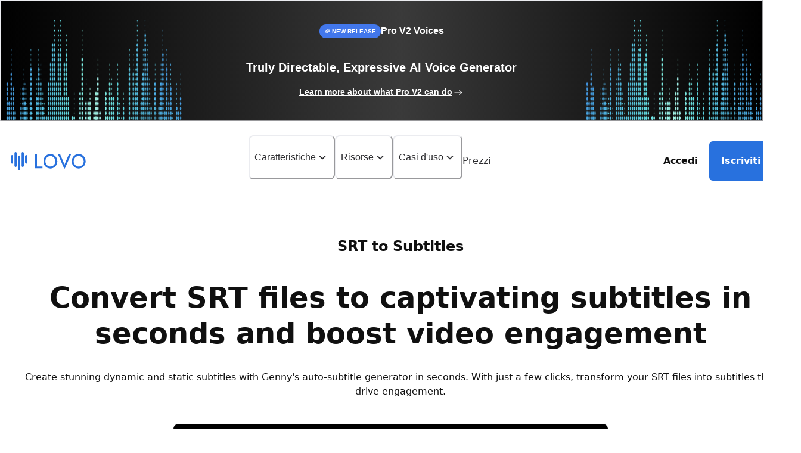

--- FILE ---
content_type: text/html; charset=utf-8
request_url: https://lovo.ai/it/tools/srt-to-subtitles
body_size: 29573
content:
<!DOCTYPE html><html lang="en"><head><meta charSet="utf-8"/><meta charSet="utf-8"/><meta name="viewport" content="width=device-width"/><title>Convert SRT to Subtitles - Enhance Your Video&#x27;s Engagement</title><meta name="description" content="Convert SRT to Subtitles with LOVO&#x27;s online video editor. Enhance your videos and enjoy convenience on our accessible platform. Try now!"/><meta property="og:title" content="Convert SRT to Subtitles - Enhance Your Video&#x27;s Engagement"/><meta property="og:description" content="Convert SRT to Subtitles with LOVO&#x27;s online video editor. Enhance your videos and enjoy convenience on our accessible platform. Try now!"/><meta name="og:site_name" content="LOVO AI"/><meta property="og:url" content="https://lovo.ai/tools/srt-to-subtitles"/><meta property="og:locale" content="en_US"/><meta property="og:type" content="website"/><meta property="og:image" content="https://lovo.ai/image/lovo-ai.png"/><meta property="og:image:type" content="image/png"/><meta property="og:image:alt" content="LOVO AI logo with text captivates your audience with realistic AI-generated voices. An image of LOVO AI’s platform is displayed showing AI text-to-speech."/><meta name="twitter:card" content="summary_large_image"/><meta name="twitter:site" content="LOVO AI"/><meta name="twitter:title" content="Convert SRT to Subtitles - Enhance Your Video&#x27;s Engagement"/><meta name="twitter:image" content="https://lovo.ai/image/lovo-ai.png"/><meta name="apple-itunes-app" content="app-id=6753865874"/><link rel="canonical" href="https://lovo.ai/tools/srt-to-subtitles"/><meta name="next-head-count" content="19"/><link rel="alternate" href="https://lovo.ai" hrefLang="x-default"/><link rel="preconnect" href="https://fonts.googleapis.com"/><link rel="preconnect" href="https://fonts.gstatic.com" crossorigin=""/><meta name="robots" content="all"/><link rel="apple-touch-icon" sizes="57x57" href="/favicons/apple-icon-57x57.png"/><link rel="apple-touch-icon" sizes="60x60" href="/favicons/apple-icon-60x60.png"/><link rel="apple-touch-icon" sizes="72x72" href="/favicons/apple-icon-72x72.png"/><link rel="apple-touch-icon" sizes="76x76" href="/favicons/apple-icon-76x76.png"/><link rel="apple-touch-icon" sizes="114x114" href="/favicons/apple-icon-114x114.png"/><link rel="apple-touch-icon" sizes="120x120" href="/favicons/apple-icon-120x120.png"/><link rel="apple-touch-icon" sizes="144x144" href="/favicons/apple-icon-144x144.png"/><link rel="apple-touch-icon" sizes="152x152" href="/favicons/apple-icon-152x152.png"/><link rel="apple-touch-icon" sizes="180x180" href="/favicons/apple-icon-180x180.png"/><link rel="apple-touch-icon" sizes="180x180" href="/favicons/apple-icon-180x180.png"/><link rel="apple-touch-icon" sizes="180x180" href="/favicons/apple-touch-precomposed.png"/><link rel="icon" type="image/png" sizes="16x16" href="/favicons/favicon-16x16.png"/><link rel="icon" type="image/png" sizes="32x32" href="/favicons/favicon-32x32.png"/><link rel="icon" type="image/png" sizes="96x96" href="/favicons/favicon-96x96.png"/><link rel="icon" type="image/png" sizes="144x144" href="/favicons/android-icon-144x144.png"/><link rel="icon" type="image/png" sizes="192x192" href="/favicons/android-icon-192x192.png"/><link rel="shortcut icon" href="/favicons/favicon.ico"/><meta name="apple-mobile-web-app-capable" content="yes"/><meta name="mobile-web-app-capable" content="yes"/><meta name="msapplication-TileImage" content="/favicons/ms-icon-144x144.png"/><meta name="msapplication-square70x70logo" content="/favicons/ms-icon-70x70.png"/><meta name="msapplication-square150x150logo" content="/favicons/ms-icon-150x150.png"/><meta name="msapplication-square144x144logo" content="/favicons/ms-icon-144x144.png"/><meta name="msapplication-square310x310logo" content="/favicons/ms-icon-310x310.png"/><link rel="preload" href="/_next/static/css/4a96be73997e34ff.css" as="style"/><link rel="preload" href="/_next/static/css/202ed294eedfac2d.css" as="style"/><link rel="stylesheet" href="/_next/static/css/4a96be73997e34ff.css" data-n-g=""/><link rel="stylesheet" href="/_next/static/css/202ed294eedfac2d.css" data-n-p=""/><noscript data-n-css=""></noscript><script defer="" noModule="" src="/_next/static/chunks/polyfills-42372ed130431b0a.js"></script><script src="/_next/static/chunks/webpack-0671c1588c5ef50e.js" defer=""></script><script src="/_next/static/chunks/framework-5a19d680ed45d23c.js" defer=""></script><script src="/_next/static/chunks/main-a06d7fd0f66bbd95.js" defer=""></script><script src="/_next/static/chunks/pages/_app-c786cf12f6548ccb.js" defer=""></script><script src="/_next/static/chunks/3516-52a99fbcc0348307.js" defer=""></script><script src="/_next/static/chunks/1360-47c191bb27f5b9b3.js" defer=""></script><script src="/_next/static/chunks/4699-2a0318a528c5d499.js" defer=""></script><script src="/_next/static/chunks/2013-081ff24534924034.js" defer=""></script><script src="/_next/static/chunks/3159-c8d7f9a6087095a5.js" defer=""></script><script src="/_next/static/chunks/1329-27ad5b95adc1d1a9.js" defer=""></script><script src="/_next/static/chunks/4233-9a42db6920ffd39f.js" defer=""></script><script src="/_next/static/chunks/7718-f7714635750fa85d.js" defer=""></script><script src="/_next/static/chunks/8760-db5fd914ef99773f.js" defer=""></script><script src="/_next/static/chunks/9747-b580b2a87f0f29b2.js" defer=""></script><script src="/_next/static/chunks/pages/%5BpageSlug%5D/%5BsubpageSlug%5D-6b2ecc04f10eec12.js" defer=""></script><script src="/_next/static/5-KU2DdWOb8ikoAu1415a/_buildManifest.js" defer=""></script><script src="/_next/static/5-KU2DdWOb8ikoAu1415a/_ssgManifest.js" defer=""></script></head><body><script id="chakra-script">!(function(){try{var a=function(c){var v="(prefers-color-scheme: dark)",h=window.matchMedia(v).matches?"dark":"light",r=c==="system"?h:c,o=document.documentElement,s=document.body,l="chakra-ui-light",d="chakra-ui-dark",i=r==="dark";return s.classList.add(i?d:l),s.classList.remove(i?l:d),o.style.colorScheme=r,o.dataset.theme=r,r},n=a,m="light",e="chakra-ui-color-mode",t=localStorage.getItem(e);t?a(t):localStorage.setItem(e,a(m))}catch(a){}})();</script><div id="__next"><style data-emotion="css-global blygdx">:host,:root,[data-theme]{--chakra-ring-inset:var(--chakra-empty,/*!*/ /*!*/);--chakra-ring-offset-width:0px;--chakra-ring-offset-color:#fff;--chakra-ring-color:rgba(66, 153, 225, 0.6);--chakra-ring-offset-shadow:0 0 #0000;--chakra-ring-shadow:0 0 #0000;--chakra-space-x-reverse:0;--chakra-space-y-reverse:0;--chakra-colors-transparent:transparent;--chakra-colors-current:currentColor;--chakra-colors-black:#000000;--chakra-colors-white:#FFFFFF;--chakra-colors-whiteAlpha-50:rgba(255, 255, 255, 0.04);--chakra-colors-whiteAlpha-100:rgba(255, 255, 255, 0.06);--chakra-colors-whiteAlpha-200:rgba(255, 255, 255, 0.08);--chakra-colors-whiteAlpha-300:rgba(255, 255, 255, 0.16);--chakra-colors-whiteAlpha-400:rgba(255, 255, 255, 0.24);--chakra-colors-whiteAlpha-500:rgba(255, 255, 255, 0.36);--chakra-colors-whiteAlpha-600:rgba(255, 255, 255, 0.48);--chakra-colors-whiteAlpha-700:rgba(255, 255, 255, 0.64);--chakra-colors-whiteAlpha-800:rgba(255, 255, 255, 0.80);--chakra-colors-whiteAlpha-900:rgba(255, 255, 255, 0.92);--chakra-colors-blackAlpha-50:rgba(0, 0, 0, 0.04);--chakra-colors-blackAlpha-100:rgba(0, 0, 0, 0.06);--chakra-colors-blackAlpha-200:rgba(0, 0, 0, 0.08);--chakra-colors-blackAlpha-300:rgba(0, 0, 0, 0.16);--chakra-colors-blackAlpha-400:rgba(0, 0, 0, 0.24);--chakra-colors-blackAlpha-500:rgba(0, 0, 0, 0.36);--chakra-colors-blackAlpha-600:rgba(0, 0, 0, 0.48);--chakra-colors-blackAlpha-700:rgba(0, 0, 0, 0.64);--chakra-colors-blackAlpha-800:rgba(0, 0, 0, 0.80);--chakra-colors-blackAlpha-900:rgba(0, 0, 0, 0.92);--chakra-colors-gray-50:#FCFCFC;--chakra-colors-gray-100:#F5F6F7;--chakra-colors-gray-200:#EBECF0;--chakra-colors-gray-300:#DADCE0;--chakra-colors-gray-400:#B6B8BF;--chakra-colors-gray-500:#8C8C96;--chakra-colors-gray-600:#606069;--chakra-colors-gray-700:#44444A;--chakra-colors-gray-800:#2D2D30;--chakra-colors-gray-900:#242427;--chakra-colors-red-50:#FFF5F5;--chakra-colors-red-100:#FED7D7;--chakra-colors-red-200:#FEB2B2;--chakra-colors-red-300:#FC8181;--chakra-colors-red-400:#F56565;--chakra-colors-red-500:#E53E3E;--chakra-colors-red-600:#C53030;--chakra-colors-red-700:#9B2C2C;--chakra-colors-red-800:#822727;--chakra-colors-red-900:#63171B;--chakra-colors-orange-50:#FFFAF0;--chakra-colors-orange-100:#FEEBC8;--chakra-colors-orange-200:#FBD38D;--chakra-colors-orange-300:#F6AD55;--chakra-colors-orange-400:#ED8936;--chakra-colors-orange-500:#DD6B20;--chakra-colors-orange-600:#C05621;--chakra-colors-orange-700:#9C4221;--chakra-colors-orange-800:#7B341E;--chakra-colors-orange-900:#652B19;--chakra-colors-yellow-50:#FFFFF0;--chakra-colors-yellow-100:#FEFCBF;--chakra-colors-yellow-200:#FAF089;--chakra-colors-yellow-300:#F6E05E;--chakra-colors-yellow-400:#ECC94B;--chakra-colors-yellow-500:#D69E2E;--chakra-colors-yellow-600:#B7791F;--chakra-colors-yellow-700:#975A16;--chakra-colors-yellow-800:#744210;--chakra-colors-yellow-900:#5F370E;--chakra-colors-green-50:#F0FFF4;--chakra-colors-green-100:#C6F6D5;--chakra-colors-green-200:#9AE6B4;--chakra-colors-green-300:#68D391;--chakra-colors-green-400:#48BB78;--chakra-colors-green-500:#38A169;--chakra-colors-green-600:#2F855A;--chakra-colors-green-700:#276749;--chakra-colors-green-800:#22543D;--chakra-colors-green-900:#1C4532;--chakra-colors-teal-50:#E6FFFA;--chakra-colors-teal-100:#B2F5EA;--chakra-colors-teal-200:#81E6D9;--chakra-colors-teal-300:#4FD1C5;--chakra-colors-teal-400:#38B2AC;--chakra-colors-teal-500:#319795;--chakra-colors-teal-600:#2C7A7B;--chakra-colors-teal-700:#285E61;--chakra-colors-teal-800:#234E52;--chakra-colors-teal-900:#1D4044;--chakra-colors-blue-50:#ebf8ff;--chakra-colors-blue-100:#E1E8FA;--chakra-colors-blue-200:#C8DAF5;--chakra-colors-blue-300:#A7C4F0;--chakra-colors-blue-400:#83AEEF;--chakra-colors-blue-500:#4C8EF1;--chakra-colors-blue-600:#2871DE;--chakra-colors-blue-700:#0956C8;--chakra-colors-blue-800:#2C4EB1;--chakra-colors-blue-900:#4B567A;--chakra-colors-cyan-50:#EDFDFD;--chakra-colors-cyan-100:#C4F1F9;--chakra-colors-cyan-200:#9DECF9;--chakra-colors-cyan-300:#76E4F7;--chakra-colors-cyan-400:#0BC5EA;--chakra-colors-cyan-500:#00B5D8;--chakra-colors-cyan-600:#00A3C4;--chakra-colors-cyan-700:#0987A0;--chakra-colors-cyan-800:#086F83;--chakra-colors-cyan-900:#065666;--chakra-colors-purple-50:#FAF5FF;--chakra-colors-purple-100:#E9D8FD;--chakra-colors-purple-200:#D6BCFA;--chakra-colors-purple-300:#B794F4;--chakra-colors-purple-400:#9F7AEA;--chakra-colors-purple-500:#704CFF;--chakra-colors-purple-600:#6B46C1;--chakra-colors-purple-700:#553C9A;--chakra-colors-purple-800:#44337A;--chakra-colors-purple-900:#322659;--chakra-colors-pink-50:#FFF5F7;--chakra-colors-pink-100:#FED7E2;--chakra-colors-pink-200:#FBB6CE;--chakra-colors-pink-300:#F687B3;--chakra-colors-pink-400:#ED64A6;--chakra-colors-pink-500:#D53F8C;--chakra-colors-pink-600:#B83280;--chakra-colors-pink-700:#97266D;--chakra-colors-pink-800:#702459;--chakra-colors-pink-900:#521B41;--chakra-colors-grayscale-50:#F0F2F5;--chakra-colors-grayscale-100:#EFEFEF;--chakra-colors-grayscale-200:#D8D8D8;--chakra-colors-grayscale-300:#CECECE;--chakra-colors-grayscale-400:#B2B2B8;--chakra-colors-grayscale-500:#8A8A94;--chakra-colors-grayscale-600:#676771;--chakra-colors-grayscale-700:#505057;--chakra-colors-grayscale-800:#323236;--chakra-colors-grayscale-900:#242427;--chakra-colors-grayscale-white:#FFFFFF;--chakra-colors-grayscale-black:#101010;--chakra-colors-grayscale-pureBlack:#000000;--chakra-colors-skyBlue-100:#E2F2F6;--chakra-colors-skyBlue-200:#C8EDF5;--chakra-colors-skyBlue-300:#ABE4F0;--chakra-colors-skyBlue-400:#85DDF0;--chakra-colors-skyBlue-500:#46BCEF;--chakra-colors-skyBlue-600:#27AADC;--chakra-colors-skyBlue-700:#2E91C5;--chakra-colors-skyBlue-800:#2585B5;--chakra-colors-skyBlue-900:#49637A;--chakra-borders-none:0;--chakra-borders-1px:1px solid;--chakra-borders-2px:2px solid;--chakra-borders-4px:4px solid;--chakra-borders-8px:8px solid;--chakra-fonts-heading:-apple-system,BlinkMacSystemFont,system-ui,Roboto,"Helvetica Neue","Segoe UI","Apple SD Gothic Neo","Noto Sans KR",sans-serif,"Malgun Gothic","Apple Color Emoji","Segoe UI Emoji","Segoe UI Symbol";--chakra-fonts-body:-apple-system,BlinkMacSystemFont,system-ui,Roboto,"Helvetica Neue","Segoe UI","Apple SD Gothic Neo","Noto Sans KR",sans-serif,"Malgun Gothic","Apple Color Emoji","Segoe UI Emoji","Segoe UI Symbol";--chakra-fonts-mono:SFMono-Regular,Menlo,Monaco,Consolas,"Liberation Mono","Courier New",monospace;--chakra-fontSizes-3xs:0.45rem;--chakra-fontSizes-2xs:0.625rem;--chakra-fontSizes-xs:0.75rem;--chakra-fontSizes-sm:0.875rem;--chakra-fontSizes-md:1rem;--chakra-fontSizes-lg:1.125rem;--chakra-fontSizes-xl:1.25rem;--chakra-fontSizes-2xl:1.5rem;--chakra-fontSizes-3xl:1.875rem;--chakra-fontSizes-4xl:2.25rem;--chakra-fontSizes-5xl:3rem;--chakra-fontSizes-6xl:3.75rem;--chakra-fontSizes-7xl:4.5rem;--chakra-fontSizes-8xl:6rem;--chakra-fontSizes-9xl:8rem;--chakra-fontWeights-hairline:100;--chakra-fontWeights-thin:200;--chakra-fontWeights-light:300;--chakra-fontWeights-normal:400;--chakra-fontWeights-medium:500;--chakra-fontWeights-semibold:600;--chakra-fontWeights-bold:700;--chakra-fontWeights-extrabold:800;--chakra-fontWeights-black:900;--chakra-letterSpacings-tighter:-0.05em;--chakra-letterSpacings-tight:-0.025em;--chakra-letterSpacings-normal:0;--chakra-letterSpacings-wide:0.025em;--chakra-letterSpacings-wider:0.05em;--chakra-letterSpacings-widest:0.1em;--chakra-lineHeights-3:.75rem;--chakra-lineHeights-4:1rem;--chakra-lineHeights-5:1.25rem;--chakra-lineHeights-6:1.5rem;--chakra-lineHeights-7:1.75rem;--chakra-lineHeights-8:2rem;--chakra-lineHeights-9:2.25rem;--chakra-lineHeights-10:2.5rem;--chakra-lineHeights-normal:normal;--chakra-lineHeights-none:1;--chakra-lineHeights-shorter:1.25;--chakra-lineHeights-short:1.375;--chakra-lineHeights-base:1.5;--chakra-lineHeights-tall:1.625;--chakra-lineHeights-taller:2;--chakra-radii-none:0;--chakra-radii-sm:0.125rem;--chakra-radii-base:0.25rem;--chakra-radii-md:0.375rem;--chakra-radii-lg:0.5rem;--chakra-radii-xl:0.75rem;--chakra-radii-2xl:1rem;--chakra-radii-3xl:1.5rem;--chakra-radii-full:9999px;--chakra-space-1:0.25rem;--chakra-space-2:0.5rem;--chakra-space-3:0.75rem;--chakra-space-4:1rem;--chakra-space-5:1.25rem;--chakra-space-6:1.5rem;--chakra-space-7:1.75rem;--chakra-space-8:2rem;--chakra-space-9:2.25rem;--chakra-space-10:2.5rem;--chakra-space-12:3rem;--chakra-space-14:3.5rem;--chakra-space-16:4rem;--chakra-space-20:5rem;--chakra-space-24:6rem;--chakra-space-28:7rem;--chakra-space-32:8rem;--chakra-space-36:9rem;--chakra-space-40:10rem;--chakra-space-44:11rem;--chakra-space-48:12rem;--chakra-space-52:13rem;--chakra-space-56:14rem;--chakra-space-60:15rem;--chakra-space-64:16rem;--chakra-space-72:18rem;--chakra-space-80:20rem;--chakra-space-96:24rem;--chakra-space-px:1px;--chakra-space-0-5:0.125rem;--chakra-space-1-5:0.375rem;--chakra-space-2-5:0.625rem;--chakra-space-3-5:0.875rem;--chakra-shadows-xs:0 0 0 1px rgba(0, 0, 0, 0.05);--chakra-shadows-sm:0 1px 2px 0 rgba(0, 0, 0, 0.05);--chakra-shadows-base:0 1px 3px 0 rgba(0, 0, 0, 0.1),0 1px 2px 0 rgba(0, 0, 0, 0.06);--chakra-shadows-md:0 4px 6px -1px rgba(0, 0, 0, 0.1),0 2px 4px -1px rgba(0, 0, 0, 0.06);--chakra-shadows-lg:0 10px 15px -3px rgba(0, 0, 0, 0.1),0 4px 6px -2px rgba(0, 0, 0, 0.05);--chakra-shadows-xl:0 20px 25px -5px rgba(0, 0, 0, 0.1),0 10px 10px -5px rgba(0, 0, 0, 0.04);--chakra-shadows-2xl:0 25px 50px -12px rgba(0, 0, 0, 0.25);--chakra-shadows-outline:0 0 0 3px rgba(66, 153, 225, 0.6);--chakra-shadows-inner:inset 0 2px 4px 0 rgba(0,0,0,0.06);--chakra-shadows-none:none;--chakra-shadows-dark-lg:rgba(0, 0, 0, 0.1) 0px 0px 0px 1px,rgba(0, 0, 0, 0.2) 0px 5px 10px,rgba(0, 0, 0, 0.4) 0px 15px 40px;--chakra-sizes-1:0.25rem;--chakra-sizes-2:0.5rem;--chakra-sizes-3:0.75rem;--chakra-sizes-4:1rem;--chakra-sizes-5:1.25rem;--chakra-sizes-6:1.5rem;--chakra-sizes-7:1.75rem;--chakra-sizes-8:2rem;--chakra-sizes-9:2.25rem;--chakra-sizes-10:2.5rem;--chakra-sizes-12:3rem;--chakra-sizes-14:3.5rem;--chakra-sizes-16:4rem;--chakra-sizes-20:5rem;--chakra-sizes-24:6rem;--chakra-sizes-28:7rem;--chakra-sizes-32:8rem;--chakra-sizes-36:9rem;--chakra-sizes-40:10rem;--chakra-sizes-44:11rem;--chakra-sizes-48:12rem;--chakra-sizes-52:13rem;--chakra-sizes-56:14rem;--chakra-sizes-60:15rem;--chakra-sizes-64:16rem;--chakra-sizes-72:18rem;--chakra-sizes-80:20rem;--chakra-sizes-96:24rem;--chakra-sizes-px:1px;--chakra-sizes-0-5:0.125rem;--chakra-sizes-1-5:0.375rem;--chakra-sizes-2-5:0.625rem;--chakra-sizes-3-5:0.875rem;--chakra-sizes-max:max-content;--chakra-sizes-min:min-content;--chakra-sizes-full:100%;--chakra-sizes-3xs:14rem;--chakra-sizes-2xs:16rem;--chakra-sizes-xs:20rem;--chakra-sizes-sm:24rem;--chakra-sizes-md:28rem;--chakra-sizes-lg:32rem;--chakra-sizes-xl:36rem;--chakra-sizes-2xl:42rem;--chakra-sizes-3xl:48rem;--chakra-sizes-4xl:56rem;--chakra-sizes-5xl:64rem;--chakra-sizes-6xl:72rem;--chakra-sizes-7xl:80rem;--chakra-sizes-8xl:90rem;--chakra-sizes-prose:60ch;--chakra-sizes-container-sm:640px;--chakra-sizes-container-md:768px;--chakra-sizes-container-lg:1024px;--chakra-sizes-container-xl:1280px;--chakra-zIndices-hide:-1;--chakra-zIndices-auto:auto;--chakra-zIndices-base:0;--chakra-zIndices-docked:10;--chakra-zIndices-dropdown:1000;--chakra-zIndices-sticky:1100;--chakra-zIndices-banner:1200;--chakra-zIndices-overlay:1300;--chakra-zIndices-modal:1400;--chakra-zIndices-popover:1500;--chakra-zIndices-skipLink:1600;--chakra-zIndices-toast:1700;--chakra-zIndices-tooltip:1800;--chakra-transition-property-common:background-color,border-color,color,fill,stroke,opacity,box-shadow,transform;--chakra-transition-property-colors:background-color,border-color,color,fill,stroke;--chakra-transition-property-dimensions:width,height;--chakra-transition-property-position:left,right,top,bottom;--chakra-transition-property-background:background-color,background-image,background-position;--chakra-transition-easing-ease-in:cubic-bezier(0.4, 0, 1, 1);--chakra-transition-easing-ease-out:cubic-bezier(0, 0, 0.2, 1);--chakra-transition-easing-ease-in-out:cubic-bezier(0.4, 0, 0.2, 1);--chakra-transition-duration-ultra-fast:50ms;--chakra-transition-duration-faster:100ms;--chakra-transition-duration-fast:150ms;--chakra-transition-duration-normal:200ms;--chakra-transition-duration-slow:300ms;--chakra-transition-duration-slower:400ms;--chakra-transition-duration-ultra-slow:500ms;--chakra-blur-none:0;--chakra-blur-sm:4px;--chakra-blur-base:8px;--chakra-blur-md:12px;--chakra-blur-lg:16px;--chakra-blur-xl:24px;--chakra-blur-2xl:40px;--chakra-blur-3xl:64px;--chakra-breakpoints-base:0em;--chakra-breakpoints-sm:360px;--chakra-breakpoints-md:768px;--chakra-breakpoints-lg:1024px;--chakra-breakpoints-xl:1440px;--chakra-breakpoints-2xl:96em;}.chakra-ui-light :host:not([data-theme]),.chakra-ui-light :root:not([data-theme]),.chakra-ui-light [data-theme]:not([data-theme]),[data-theme=light] :host:not([data-theme]),[data-theme=light] :root:not([data-theme]),[data-theme=light] [data-theme]:not([data-theme]),:host[data-theme=light],:root[data-theme=light],[data-theme][data-theme=light]{--chakra-colors-chakra-body-text:var(--chakra-colors-gray-800);--chakra-colors-chakra-body-bg:var(--chakra-colors-white);--chakra-colors-chakra-border-color:var(--chakra-colors-gray-200);--chakra-colors-chakra-inverse-text:var(--chakra-colors-white);--chakra-colors-chakra-subtle-bg:var(--chakra-colors-gray-100);--chakra-colors-chakra-subtle-text:var(--chakra-colors-gray-600);--chakra-colors-chakra-placeholder-color:var(--chakra-colors-gray-500);}.chakra-ui-dark :host:not([data-theme]),.chakra-ui-dark :root:not([data-theme]),.chakra-ui-dark [data-theme]:not([data-theme]),[data-theme=dark] :host:not([data-theme]),[data-theme=dark] :root:not([data-theme]),[data-theme=dark] [data-theme]:not([data-theme]),:host[data-theme=dark],:root[data-theme=dark],[data-theme][data-theme=dark]{--chakra-colors-chakra-body-text:var(--chakra-colors-whiteAlpha-900);--chakra-colors-chakra-body-bg:var(--chakra-colors-gray-800);--chakra-colors-chakra-border-color:var(--chakra-colors-whiteAlpha-300);--chakra-colors-chakra-inverse-text:var(--chakra-colors-gray-800);--chakra-colors-chakra-subtle-bg:var(--chakra-colors-gray-700);--chakra-colors-chakra-subtle-text:var(--chakra-colors-gray-400);--chakra-colors-chakra-placeholder-color:var(--chakra-colors-whiteAlpha-400);}</style><style data-emotion="css-global fubdgu">html{line-height:1.5;-webkit-text-size-adjust:100%;font-family:system-ui,sans-serif;-webkit-font-smoothing:antialiased;text-rendering:optimizeLegibility;-moz-osx-font-smoothing:grayscale;touch-action:manipulation;}body{position:relative;min-height:100%;margin:0;font-feature-settings:"kern";}:where(*, *::before, *::after){border-width:0;border-style:solid;box-sizing:border-box;word-wrap:break-word;}main{display:block;}hr{border-top-width:1px;box-sizing:content-box;height:0;overflow:visible;}:where(pre, code, kbd,samp){font-family:SFMono-Regular,Menlo,Monaco,Consolas,monospace;font-size:1em;}a{background-color:transparent;color:inherit;-webkit-text-decoration:inherit;text-decoration:inherit;}abbr[title]{border-bottom:none;-webkit-text-decoration:underline;text-decoration:underline;-webkit-text-decoration:underline dotted;-webkit-text-decoration:underline dotted;text-decoration:underline dotted;}:where(b, strong){font-weight:bold;}small{font-size:80%;}:where(sub,sup){font-size:75%;line-height:0;position:relative;vertical-align:baseline;}sub{bottom:-0.25em;}sup{top:-0.5em;}img{border-style:none;}:where(button, input, optgroup, select, textarea){font-family:inherit;font-size:100%;line-height:1.15;margin:0;}:where(button, input){overflow:visible;}:where(button, select){text-transform:none;}:where(
          button::-moz-focus-inner,
          [type="button"]::-moz-focus-inner,
          [type="reset"]::-moz-focus-inner,
          [type="submit"]::-moz-focus-inner
        ){border-style:none;padding:0;}fieldset{padding:0.35em 0.75em 0.625em;}legend{box-sizing:border-box;color:inherit;display:table;max-width:100%;padding:0;white-space:normal;}progress{vertical-align:baseline;}textarea{overflow:auto;}:where([type="checkbox"], [type="radio"]){box-sizing:border-box;padding:0;}input[type="number"]::-webkit-inner-spin-button,input[type="number"]::-webkit-outer-spin-button{-webkit-appearance:none!important;}input[type="number"]{-moz-appearance:textfield;}input[type="search"]{-webkit-appearance:textfield;outline-offset:-2px;}input[type="search"]::-webkit-search-decoration{-webkit-appearance:none!important;}::-webkit-file-upload-button{-webkit-appearance:button;font:inherit;}details{display:block;}summary{display:-webkit-box;display:-webkit-list-item;display:-ms-list-itembox;display:list-item;}template{display:none;}[hidden]{display:none!important;}:where(
          blockquote,
          dl,
          dd,
          h1,
          h2,
          h3,
          h4,
          h5,
          h6,
          hr,
          figure,
          p,
          pre
        ){margin:0;}button{background:transparent;padding:0;}fieldset{margin:0;padding:0;}:where(ol, ul){margin:0;padding:0;}textarea{resize:vertical;}:where(button, [role="button"]){cursor:pointer;}button::-moz-focus-inner{border:0!important;}table{border-collapse:collapse;}:where(h1, h2, h3, h4, h5, h6){font-size:inherit;font-weight:inherit;}:where(button, input, optgroup, select, textarea){padding:0;line-height:inherit;color:inherit;}:where(img, svg, video, canvas, audio, iframe, embed, object){display:block;}:where(img, video){max-width:100%;height:auto;}[data-js-focus-visible] :focus:not([data-focus-visible-added]):not(
          [data-focus-visible-disabled]
        ){outline:none;box-shadow:none;}select::-ms-expand{display:none;}:root,:host{--chakra-vh:100vh;}@supports (height: -webkit-fill-available){:root,:host{--chakra-vh:-webkit-fill-available;}}@supports (height: -moz-fill-available){:root,:host{--chakra-vh:-moz-fill-available;}}@supports (height: 100dvh){:root,:host{--chakra-vh:100dvh;}}</style><style data-emotion="css-global 1fry6b9">body{font-family:var(--chakra-fonts-body);color:var(--chakra-colors-grayscale-black);background:var(--chakra-colors-grayscale-white);transition-property:background-color;transition-duration:var(--chakra-transition-duration-normal);line-height:var(--chakra-lineHeights-base);}*::-webkit-input-placeholder{color:var(--chakra-colors-chakra-placeholder-color);}*::-moz-placeholder{color:var(--chakra-colors-chakra-placeholder-color);}*:-ms-input-placeholder{color:var(--chakra-colors-chakra-placeholder-color);}*::placeholder{color:var(--chakra-colors-chakra-placeholder-color);}*,*::before,::after{border-color:var(--chakra-colors-chakra-border-color);}html{font-size:16px;background:var(--chakra-colors-grayscale-white);}li{list-style-type:none;}.post-content{font-size:18px;}@media screen and (min-width: 768px){.post-content{font-size:20px;}}.post-content .wp-block-heading{font-weight:300;line-height:1.4;}.post-content h2{font-size:2rem;}.post-content h3{font-size:1.75rem;}.post-content h4{font-size:1.5rem;}.post-content h5{font-size:1rem;}.post-content figure{margin-bottom:1em;}.post-content .wp-block-image{text-align:center;}.post-content .wp-block-image figcaption{margin-top:0.5em;margin-bottom:1em;}.post-content .wp-block-image img{height:auto;max-width:100%;vertical-align:bottom;}.post-content .wp-block-quote{border-left:1px solid #2871DE;padding-left:min(30px, 5vw);}.post-content>*+*{margin-block-start:1.5rem;}.post-content .wp-block-buttons{display:-webkit-box;display:-webkit-flex;display:-ms-flexbox;display:flex;}.post-content .wp-block-button{border-radius:12px;background-color:#2871DE;color:#FFFFFF;cursor:pointer;}.post-content .wp-block-button:hover,.post-content .wp-block-button[data-hover]{background-color:#4C8EF1;color:#FFFFFF;}.post-content .wp-block-button__link{font-size:18px;padding:12px 32px;display:block;text-align:center;-webkit-text-decoration:none;text-decoration:none;font-weight:700;color:#FFFFFF;line-height:26px;}.post-content a{-webkit-text-decoration:underline;text-decoration:underline;text-underline-offset:0.15em;cursor:pointer;color:#2871DE;}.post-content ol{padding-left:calc(2 * min(30px, 5vw));list-style-type:decimal;}.post-content ul{padding-left:calc(2 * min(30px, 5vw));list-style-type:disc;}.post-content li{list-style-type:inherit;}.post-content .youtube-player{width:100%;height:100%;aspect-ratio:16/9;}</style><div class="css-0"><style data-emotion="css 1dtnpo0">.css-1dtnpo0{z-index:var(--chakra-zIndices-sticky);position:-webkit-sticky;position:sticky;-webkit-transition:top 0.3s;transition:top 0.3s;width:var(--chakra-sizes-full);top:0px;-webkit-backdrop-filter:blur(7px);backdrop-filter:blur(7px);background:rgba(255, 255, 255, 0.8);}</style><div class="css-1dtnpo0"><style data-emotion="css 1fxmxbc">.css-1fxmxbc{width:var(--chakra-sizes-full);background:url(/image/banners/pro-v2-banner-bg.png) left bottom no-repeat,url(/image/banners/pro-v2-banner-bg.png) right bottom no-repeat,linear-gradient(90deg, #000 0%, #3A3A3A 52.4%, #000 100%);-webkit-background-size:28% 65.83%,28% 65.83%,100% 100%;background-size:28% 65.83%,28% 65.83%,100% 100%;position:relative;}@media screen and (min-width: 768px){.css-1fxmxbc{-webkit-background-size:17.6% 84%,17.6% 84%,100% 100%;background-size:17.6% 84%,17.6% 84%,100% 100%;}}@media screen and (min-width: 1024px){.css-1fxmxbc{-webkit-background-size:24% 84%,24% 84%,100% 100%;background-size:24% 84%,24% 84%,100% 100%;}}</style><div aria-label="Pro V2 Banner" class="css-1fxmxbc"><style data-emotion="css tgxkts">.css-tgxkts{padding:var(--chakra-space-6);color:var(--chakra-colors-white);text-align:center;width:var(--chakra-sizes-full);}.css-tgxkts:hover,.css-tgxkts[data-hover]{-webkit-transform:scale(1.02);-moz-transform:scale(1.02);-ms-transform:scale(1.02);transform:scale(1.02);-webkit-transition:-webkit-transform 0.2s;transition:transform 0.2s;}</style><button aria-label="Learn more about what Pro V2 can do" class="css-tgxkts"><style data-emotion="css opjxju">.css-opjxju{display:-webkit-box;display:-webkit-flex;display:-ms-flexbox;display:flex;-webkit-box-pack:center;-ms-flex-pack:center;-webkit-justify-content:center;justify-content:center;gap:var(--chakra-space-2);-webkit-align-items:center;-webkit-box-align:center;-ms-flex-align:center;align-items:center;margin-bottom:var(--chakra-space-1);}</style><div class="css-opjxju"><style data-emotion="css q61v4u">.css-q61v4u{display:inline-block;white-space:nowrap;vertical-align:middle;-webkit-padding-start:var(--chakra-space-1);padding-inline-start:var(--chakra-space-1);-webkit-padding-end:var(--chakra-space-1);padding-inline-end:var(--chakra-space-1);font-weight:var(--chakra-fontWeights-bold);background:var(--badge-bg);color:var(--chakra-colors-white);box-shadow:var(--badge-shadow);--badge-bg:var(--chakra-colors-gray-100);--badge-color:var(--chakra-colors-gray-800);background-color:#4277EB;text-transform:capitalize;font-size:0.625rem;border-radius:var(--chakra-radii-xl);line-height:150%;padding:4px 8px;height:auto;}.chakra-ui-dark .css-q61v4u:not([data-theme]),[data-theme=dark] .css-q61v4u:not([data-theme]),.css-q61v4u[data-theme=dark]{--badge-bg:rgba(235, 236, 240, 0.16);--badge-color:var(--chakra-colors-gray-200);}</style><span class="chakra-badge css-q61v4u"><span role="img" aria-label="축하">🎉</span> <!-- -->NEW RELEASE</span><style data-emotion="css 4d58r8">.css-4d58r8{font-size:var(--chakra-fontSizes-md);font-weight:var(--chakra-fontWeights-bold);line-height:125%;}</style><p class="chakra-text css-4d58r8">Pro V2 Voices</p></div><style data-emotion="css w5mpnh">.css-w5mpnh{font-size:var(--chakra-fontSizes-xl);font-weight:var(--chakra-fontWeights-extrabold);line-height:150%;margin-bottom:var(--chakra-space-1);}</style><p class="chakra-text css-w5mpnh">Truly Directable, Expressive AI Voice Generator</p><style data-emotion="css 165bha3">.css-165bha3{display:-webkit-box;display:-webkit-flex;display:-ms-flexbox;display:flex;-webkit-align-items:center;-webkit-box-align:center;-ms-flex-align:center;align-items:center;-webkit-margin-start:auto;margin-inline-start:auto;-webkit-margin-end:auto;margin-inline-end:auto;-webkit-box-pack:center;-ms-flex-pack:center;-webkit-justify-content:center;justify-content:center;}</style><div class="css-165bha3"><style data-emotion="css 16fpfww">.css-16fpfww{-webkit-text-decoration:underline;text-decoration:underline;font-size:var(--chakra-fontSizes-sm);font-weight:var(--chakra-fontWeights-semibold);line-height:125%;}</style><p class="chakra-text css-16fpfww">Learn more about what Pro V2 can do</p><style data-emotion="css n4g5d6">.css-n4g5d6{display:inline-block;line-height:1em;-webkit-flex-shrink:0;-ms-flex-negative:0;flex-shrink:0;color:currentColor;vertical-align:middle;width:var(--chakra-sizes-5);height:var(--chakra-sizes-5);}</style><svg viewBox="0 0 40 40" focusable="false" class="chakra-icon css-n4g5d6"><path fill="currentColor" d="M33 19.979V20a1 1 0 01-.468.847l-8.407 6.925a1 1 0 11-1.271-1.544L29.2 21H8a1 1 0 110-2h21.22l-6.365-5.227a1 1 0 111.27-1.546l8.51 6.99a1 1 0 01.365.762z"></path></svg></div></button></div><style data-emotion="css 1q8y76z">.css-1q8y76z{width:var(--chakra-sizes-full);-webkit-margin-start:auto;margin-inline-start:auto;-webkit-margin-end:auto;margin-inline-end:auto;max-width:1440px;-webkit-padding-start:var(--chakra-space-4);padding-inline-start:var(--chakra-space-4);-webkit-padding-end:var(--chakra-space-4);padding-inline-end:var(--chakra-space-4);height:4rem;position:relative;padding-top:var(--chakra-space-4);padding-bottom:var(--chakra-space-4);}@media screen and (min-width: 1024px){.css-1q8y76z{height:5.375rem;padding-top:var(--chakra-space-6);padding-bottom:var(--chakra-space-6);}}</style><div class="chakra-container css-1q8y76z"><style data-emotion="css r14pf5">.css-r14pf5{display:-webkit-box;display:-webkit-flex;display:-ms-flexbox;display:flex;width:var(--chakra-sizes-full);height:var(--chakra-sizes-full);-webkit-align-items:center;-webkit-box-align:center;-ms-flex-align:center;align-items:center;-webkit-box-pack:justify;-webkit-justify-content:space-between;justify-content:space-between;}</style><div class="css-r14pf5"><style data-emotion="css 13jvj27">.css-13jvj27{transition-property:var(--chakra-transition-property-common);transition-duration:var(--chakra-transition-duration-fast);transition-timing-function:var(--chakra-transition-easing-ease-out);cursor:pointer;-webkit-text-decoration:none;text-decoration:none;outline:2px solid transparent;outline-offset:2px;color:inherit;}.css-13jvj27:hover,.css-13jvj27[data-hover]{-webkit-text-decoration:none;text-decoration:none;}.css-13jvj27:focus-visible,.css-13jvj27[data-focus-visible]{box-shadow:var(--chakra-shadows-outline);}</style><a class="chakra-link css-13jvj27" aria-label="lovo logo" href="/it"><style data-emotion="css 13xedy4">.css-13xedy4{display:inline-block;line-height:1em;-webkit-flex-shrink:0;-ms-flex-negative:0;flex-shrink:0;color:var(--chakra-colors-blue-600);width:5.875rem;height:1.5rem;}@media screen and (min-width: 1024px){.css-13xedy4{width:8.125rem;height:2rem;}}</style><style data-emotion="css 1j739hn">.css-1j739hn{width:1em;height:1em;display:inline-block;line-height:1em;-webkit-flex-shrink:0;-ms-flex-negative:0;flex-shrink:0;color:currentColor;vertical-align:middle;display:inline-block;line-height:1em;-webkit-flex-shrink:0;-ms-flex-negative:0;flex-shrink:0;color:var(--chakra-colors-blue-600);width:5.875rem;height:1.5rem;}@media screen and (min-width: 1024px){.css-1j739hn{width:8.125rem;height:2rem;}}</style><svg viewBox="0 0 94 24" focusable="false" class="chakra-icon chakra-icon css-1j739hn" aria-label="lovo logo"><path fill="currentColor" d="M30.185 3.96477C30.185 3.71042 30.38 3.48197 30.647 3.48197H32.2513C32.4947 3.48197 32.7132 3.71042 32.7132 3.96477V18.9046H39.3007C39.5677 18.9046 39.7626 19.1331 39.7626 19.3875V20.7852C39.7626 21.0396 39.5677 21.268 39.3007 21.268H30.6458C30.3788 21.268 30.1839 21.0396 30.1839 20.7852V3.96477H30.185ZM49.6331 3.22761C54.4945 3.22761 58.3848 7.3185 58.3848 12.4009C58.3848 17.4833 54.4957 21.5224 49.6331 21.5224C44.7705 21.5224 40.905 17.4821 40.905 12.4009C40.905 7.31968 44.7705 3.22761 49.6331 3.22761ZM49.6331 18.9812C53.1088 18.9812 55.9535 16.0337 55.9535 12.4009C55.9535 8.7681 53.1088 5.76882 49.6331 5.76882C46.1574 5.76882 43.3374 8.79283 43.3374 12.4009C43.3374 16.009 46.1811 18.9812 49.6331 18.9812ZM59.4788 4.14259C59.3335 3.81169 59.5272 3.48197 59.8923 3.48197H61.6183C61.8132 3.48197 61.9833 3.63388 62.0318 3.76105L67.3799 16.3387H67.5253L72.8734 3.76105C72.9219 3.63388 73.0683 3.48197 73.2869 3.48197H75.0129C75.3779 3.48197 75.5717 3.81169 75.4264 4.14259L67.9635 21.2433C67.8903 21.3952 67.7449 21.5224 67.55 21.5224H67.3067C67.1366 21.5224 66.9664 21.3952 66.8932 21.2433L59.4788 4.14259ZM85.2473 3.22761C90.1087 3.22761 93.999 7.3185 93.999 12.4009C93.999 17.4833 90.1099 21.5224 85.2473 21.5224C80.3847 21.5224 76.5192 17.4821 76.5192 12.4009C76.5192 7.31968 80.3847 3.22761 85.2473 3.22761ZM85.2473 18.9812C88.723 18.9812 91.5677 16.0337 91.5677 12.4009C91.5677 8.7681 88.723 5.76882 85.2473 5.76882C81.7716 5.76882 78.9516 8.79283 78.9516 12.4009C78.9516 16.009 81.7953 18.9812 85.2473 18.9812ZM2.80996 13.8623V6.02317C2.80996 5.21182 2.1813 4.55474 1.40504 4.55474C0.628787 4.55474 0.00012207 5.21182 0.00012207 6.02317V13.8623C0.00012207 14.6736 0.628787 15.3307 1.40504 15.3307C2.1813 15.3307 2.80996 14.6736 2.80996 13.8623ZM7.27033 18.0262V2.21843C7.2692 1.40709 6.64053 0.75 5.86428 0.75C5.08803 0.75 4.45936 1.40709 4.45936 2.21843V18.0274C4.45936 18.8387 5.08803 19.4958 5.86428 19.4958C6.64053 19.4958 7.2692 18.8387 7.2692 18.0274L7.27033 18.0262ZM11.7307 22.5304V6.60136C11.7307 5.79001 11.102 5.13293 10.3258 5.13293C9.54952 5.13293 8.92085 5.79001 8.92085 6.60136V22.5304C8.92085 23.3417 9.54952 23.9988 10.3258 23.9988C11.102 23.9988 11.7307 23.3417 11.7307 22.5304ZM16.1911 18.0262V2.21843C16.1911 1.40709 15.5624 0.75 14.7861 0.75C14.0099 0.75 13.3812 1.40709 13.3812 2.21843V18.0274C13.3812 18.8387 14.0099 19.4958 14.7861 19.4958C15.5624 19.4958 16.1911 18.8387 16.1911 18.0274V18.0262ZM20.6514 13.8623V6.02317C20.6514 5.21182 20.0228 4.55474 19.2465 4.55474C18.4702 4.55474 17.8416 5.21182 17.8416 6.02317V13.8623C17.8416 14.6736 18.4702 15.3307 19.2465 15.3307C20.0228 15.3307 20.6514 14.6736 20.6514 13.8623Z"></path></svg></a><style data-emotion="css 16z6t9j">.css-16z6t9j{height:var(--chakra-sizes-full);display:none;}@media screen and (min-width: 768px){.css-16z6t9j{gap:var(--chakra-space-2);}}@media screen and (min-width: 1024px){.css-16z6t9j{display:-webkit-box;display:-webkit-flex;display:-ms-flexbox;display:flex;}}</style><nav class="css-16z6t9j"><style data-emotion="css ps0b2c">.css-ps0b2c{height:var(--chakra-sizes-full);}</style><div class="css-ps0b2c"><style data-emotion="css 13c5k4f">.css-13c5k4f{display:-webkit-inline-box;display:-webkit-inline-flex;display:-ms-inline-flexbox;display:inline-flex;-webkit-appearance:none;-moz-appearance:none;-ms-appearance:none;appearance:none;-webkit-align-items:center;-webkit-box-align:center;-ms-flex-align:center;align-items:center;-webkit-box-pack:center;-ms-flex-pack:center;-webkit-justify-content:center;justify-content:center;-webkit-user-select:none;-moz-user-select:none;-ms-user-select:none;user-select:none;position:relative;white-space:nowrap;vertical-align:middle;outline:2px solid transparent;outline-offset:2px;line-height:1.2;border-radius:8px;font-weight:var(--chakra-fontWeights-semibold);transition-property:var(--chakra-transition-property-common);transition-duration:var(--chakra-transition-duration-normal);color:var(--chakra-colors-gray-800);height:initial;min-width:var(--chakra-sizes-8);font-size:initial;-webkit-padding-start:var(--chakra-space-2);padding-inline-start:var(--chakra-space-2);-webkit-padding-end:var(--chakra-space-2);padding-inline-end:var(--chakra-space-2);}.css-13c5k4f:focus-visible,.css-13c5k4f[data-focus-visible]{box-shadow:var(--chakra-shadows-outline);}.css-13c5k4f:disabled,.css-13c5k4f[disabled],.css-13c5k4f[aria-disabled=true],.css-13c5k4f[data-disabled]{opacity:0.4;cursor:not-allowed;box-shadow:var(--chakra-shadows-none);}.css-13c5k4f[data-loading],.css-13c5k4f[aria-busy=true]{opacity:1;}.css-13c5k4f:focus,.css-13c5k4f[data-focus]{box-shadow:var(--chakra-shadows-none);}.css-13c5k4f:active,.css-13c5k4f[data-active]{background:var(--chakra-colors-gray-200);}@media screen and (min-width: 768px){.css-13c5k4f{padding-top:0.3125rem;padding-bottom:0.3125rem;}}@media screen and (min-width: 1024px){.css-13c5k4f{padding-top:0.4375rem;padding-bottom:0.4375rem;}}.css-13c5k4f:hover,.css-13c5k4f[data-hover]{background:var(--chakra-colors-blackAlpha-50);}</style><button type="button" class="chakra-button css-13c5k4f"><style data-emotion="css jz9dto">.css-jz9dto{font-size:var(--chakra-fontSizes-md);font-weight:var(--chakra-fontWeights-medium);line-height:var(--chakra-lineHeights-6);}</style><p class="chakra-text css-jz9dto">Caratteristiche</p><style data-emotion="css 145wnj2">.css-145wnj2{display:inline-block;-webkit-transition:-webkit-transform 0.1s ease;transition:transform 0.1s ease;transform-origin:center;}</style><div class="css-145wnj2"><style data-emotion="css dkz8mx">.css-dkz8mx{width:1.375rem;height:1.375rem;display:inline-block;line-height:1em;-webkit-flex-shrink:0;-ms-flex-negative:0;flex-shrink:0;color:currentColor;vertical-align:middle;}</style><svg viewBox="0 0 24 24" focusable="false" class="chakra-icon css-dkz8mx"><path fill="currentColor" d="M7.41 8.58L12 13.17l4.59-4.59L18 10l-6 6-6-6 1.41-1.42z"></path></svg></div></button></div><div class="css-ps0b2c"><button type="button" class="chakra-button css-13c5k4f"><p class="chakra-text css-jz9dto">Risorse</p><div class="css-145wnj2"><svg viewBox="0 0 24 24" focusable="false" class="chakra-icon css-dkz8mx"><path fill="currentColor" d="M7.41 8.58L12 13.17l4.59-4.59L18 10l-6 6-6-6 1.41-1.42z"></path></svg></div></button></div><div class="css-ps0b2c"><button type="button" class="chakra-button css-13c5k4f"><p class="chakra-text css-jz9dto">Casi d&#x27;uso</p><div class="css-145wnj2"><svg viewBox="0 0 24 24" focusable="false" class="chakra-icon css-dkz8mx"><path fill="currentColor" d="M7.41 8.58L12 13.17l4.59-4.59L18 10l-6 6-6-6 1.41-1.42z"></path></svg></div></button></div><style data-emotion="css samrzp">.css-samrzp{display:-webkit-inline-box;display:-webkit-inline-flex;display:-ms-inline-flexbox;display:inline-flex;-webkit-appearance:none;-moz-appearance:none;-ms-appearance:none;appearance:none;-webkit-align-items:center;-webkit-box-align:center;-ms-flex-align:center;align-items:center;-webkit-box-pack:center;-ms-flex-pack:center;-webkit-justify-content:center;justify-content:center;-webkit-user-select:none;-moz-user-select:none;-ms-user-select:none;user-select:none;position:relative;white-space:nowrap;vertical-align:middle;outline:2px solid transparent;outline-offset:2px;line-height:1.2;border-radius:6px;font-weight:var(--chakra-fontWeights-semibold);transition-property:var(--chakra-transition-property-common);transition-duration:var(--chakra-transition-duration-normal);color:var(--chakra-colors-gray-800);height:initial;min-width:var(--chakra-sizes-6);font-size:initial;padding-top:5px;padding-bottom:5px;-webkit-padding-start:var(--chakra-space-2);padding-inline-start:var(--chakra-space-2);-webkit-padding-end:var(--chakra-space-2);padding-inline-end:var(--chakra-space-2);padding:0px;}.css-samrzp:focus-visible,.css-samrzp[data-focus-visible]{box-shadow:var(--chakra-shadows-outline);}.css-samrzp:disabled,.css-samrzp[disabled],.css-samrzp[aria-disabled=true],.css-samrzp[data-disabled]{opacity:0.4;cursor:not-allowed;box-shadow:var(--chakra-shadows-none);}.css-samrzp[data-loading],.css-samrzp[aria-busy=true]{opacity:1;}.css-samrzp:focus,.css-samrzp[data-focus]{box-shadow:var(--chakra-shadows-none);}.css-samrzp:active,.css-samrzp[data-active]{background:var(--chakra-colors-gray-200);}.css-samrzp:hover,.css-samrzp[data-hover]{background:var(--chakra-colors-blackAlpha-50);}</style><a class="chakra-button css-samrzp" href="/it/pricing"><p class="chakra-text css-jz9dto">Prezzi</p></a></nav><style data-emotion="css 1ind3v2">.css-1ind3v2{display:-webkit-inline-box;display:-webkit-inline-flex;display:-ms-inline-flexbox;display:inline-flex;}.css-1ind3v2>*:not(style)~*:not(style){-webkit-margin-start:0.5rem;margin-inline-start:0.5rem;}</style><div role="group" class="chakra-button__group css-1ind3v2" data-orientation="horizontal"><style data-emotion="css 19vbjgc">.css-19vbjgc{-webkit-appearance:none;-moz-appearance:none;-ms-appearance:none;appearance:none;-webkit-align-items:center;-webkit-box-align:center;-ms-flex-align:center;align-items:center;-webkit-box-pack:center;-ms-flex-pack:center;-webkit-justify-content:center;justify-content:center;-webkit-user-select:none;-moz-user-select:none;-ms-user-select:none;user-select:none;position:relative;white-space:nowrap;vertical-align:middle;outline:2px solid transparent;outline-offset:2px;line-height:1.2;border-radius:6px;font-weight:var(--chakra-fontWeights-semibold);transition-property:var(--chakra-transition-property-common);transition-duration:var(--chakra-transition-duration-normal);color:var(--chakra-colors-gray-800);height:initial;min-width:var(--chakra-sizes-6);font-size:initial;-webkit-padding-start:20px;padding-inline-start:20px;-webkit-padding-end:20px;padding-inline-end:20px;padding-top:5px;padding-bottom:5px;display:none;}.css-19vbjgc:focus-visible,.css-19vbjgc[data-focus-visible]{box-shadow:var(--chakra-shadows-outline);}.css-19vbjgc:disabled,.css-19vbjgc[disabled],.css-19vbjgc[aria-disabled=true],.css-19vbjgc[data-disabled]{opacity:0.4;cursor:not-allowed;box-shadow:var(--chakra-shadows-none);}.css-19vbjgc[data-loading],.css-19vbjgc[aria-busy=true]{opacity:1;}.css-19vbjgc:focus,.css-19vbjgc[data-focus]{box-shadow:var(--chakra-shadows-none);z-index:1;}.css-19vbjgc:active,.css-19vbjgc[data-active]{background:var(--chakra-colors-gray-200);}@media screen and (min-width: 1024px){.css-19vbjgc{display:block;}}.css-19vbjgc:hover,.css-19vbjgc[data-hover]{background:var(--chakra-colors-blackAlpha-50);}</style><style data-emotion="css 1460p77">.css-1460p77{transition-property:var(--chakra-transition-property-common);transition-duration:var(--chakra-transition-duration-fast);transition-timing-function:var(--chakra-transition-easing-ease-out);cursor:pointer;-webkit-text-decoration:none;text-decoration:none;outline:2px solid transparent;outline-offset:2px;color:inherit;-webkit-appearance:none;-moz-appearance:none;-ms-appearance:none;appearance:none;-webkit-align-items:center;-webkit-box-align:center;-ms-flex-align:center;align-items:center;-webkit-box-pack:center;-ms-flex-pack:center;-webkit-justify-content:center;justify-content:center;-webkit-user-select:none;-moz-user-select:none;-ms-user-select:none;user-select:none;position:relative;white-space:nowrap;vertical-align:middle;outline:2px solid transparent;outline-offset:2px;line-height:1.2;border-radius:6px;font-weight:var(--chakra-fontWeights-semibold);transition-property:var(--chakra-transition-property-common);transition-duration:var(--chakra-transition-duration-normal);color:var(--chakra-colors-gray-800);height:initial;min-width:var(--chakra-sizes-6);font-size:initial;-webkit-padding-start:20px;padding-inline-start:20px;-webkit-padding-end:20px;padding-inline-end:20px;padding-top:5px;padding-bottom:5px;display:none;}.css-1460p77:hover,.css-1460p77[data-hover]{-webkit-text-decoration:none;text-decoration:none;}.css-1460p77:focus-visible,.css-1460p77[data-focus-visible]{box-shadow:var(--chakra-shadows-outline);}.css-1460p77:focus-visible,.css-1460p77[data-focus-visible]{box-shadow:var(--chakra-shadows-outline);}.css-1460p77:disabled,.css-1460p77[disabled],.css-1460p77[aria-disabled=true],.css-1460p77[data-disabled]{opacity:0.4;cursor:not-allowed;box-shadow:var(--chakra-shadows-none);}.css-1460p77[data-loading],.css-1460p77[aria-busy=true]{opacity:1;}.css-1460p77:focus,.css-1460p77[data-focus]{box-shadow:var(--chakra-shadows-none);z-index:1;}.css-1460p77:active,.css-1460p77[data-active]{background:var(--chakra-colors-gray-200);}@media screen and (min-width: 1024px){.css-1460p77{display:block;}}.css-1460p77:hover,.css-1460p77[data-hover]{background:var(--chakra-colors-blackAlpha-50);}</style><a target="_blank" rel="noopener" class="chakra-link chakra-button css-1460p77" href="https://genny.lovo.ai/signin"><style data-emotion="css 1vflfxo">.css-1vflfxo{color:var(--chakra-colors-grayscale-black);font-size:var(--chakra-fontSizes-md);font-weight:var(--chakra-fontWeights-semibold);line-height:var(--chakra-lineHeights-6);}</style><p class="chakra-text css-1vflfxo">Accedi</p></a><style data-emotion="css 9rn1ft">.css-9rn1ft{display:-webkit-inline-box;display:-webkit-inline-flex;display:-ms-inline-flexbox;display:inline-flex;-webkit-appearance:none;-moz-appearance:none;-ms-appearance:none;appearance:none;-webkit-align-items:center;-webkit-box-align:center;-ms-flex-align:center;align-items:center;-webkit-box-pack:center;-ms-flex-pack:center;-webkit-justify-content:center;justify-content:center;-webkit-user-select:none;-moz-user-select:none;-ms-user-select:none;user-select:none;position:relative;white-space:nowrap;vertical-align:middle;outline:2px solid transparent;outline-offset:2px;line-height:1.2;border-radius:6px;font-weight:var(--chakra-fontWeights-semibold);transition-property:var(--chakra-transition-property-common);transition-duration:var(--chakra-transition-duration-normal);color:var(--chakra-colors-grayscale-white);height:initial;min-width:var(--chakra-sizes-6);font-size:initial;-webkit-padding-start:20px;padding-inline-start:20px;-webkit-padding-end:20px;padding-inline-end:20px;padding-top:5px;padding-bottom:5px;background:var(--chakra-colors-blue-600);}.css-9rn1ft:focus-visible,.css-9rn1ft[data-focus-visible]{box-shadow:var(--chakra-shadows-outline);}.css-9rn1ft:disabled,.css-9rn1ft[disabled],.css-9rn1ft[aria-disabled=true],.css-9rn1ft[data-disabled]{opacity:0.4;cursor:not-allowed;box-shadow:var(--chakra-shadows-none);}.css-9rn1ft:hover,.css-9rn1ft[data-hover]{background:var(--chakra-colors-blue-500);}.css-9rn1ft:hover:disabled,.css-9rn1ft[data-hover]:disabled,.css-9rn1ft:hover[disabled],.css-9rn1ft[data-hover][disabled],.css-9rn1ft:hover[aria-disabled=true],.css-9rn1ft[data-hover][aria-disabled=true],.css-9rn1ft:hover[data-disabled],.css-9rn1ft[data-hover][data-disabled]{background:initial;}.css-9rn1ft[data-loading],.css-9rn1ft[aria-busy=true]{opacity:1;background:var(--chakra-colors-blue-500);}.css-9rn1ft[data-loading]:hover,.css-9rn1ft[aria-busy=true]:hover,.css-9rn1ft[data-loading][data-hover],.css-9rn1ft[aria-busy=true][data-hover]{background:var(--chakra-colors-blue-500);}.css-9rn1ft:focus,.css-9rn1ft[data-focus]{box-shadow:var(--chakra-shadows-none);z-index:1;}.css-9rn1ft:active,.css-9rn1ft[data-active]{background:var(--chakra-colors-blue-500);}.css-9rn1ft:not(:first-of-type){-webkit-margin-start:0px;margin-inline-start:0px;}</style><style data-emotion="css s3x7nh">.css-s3x7nh{transition-property:var(--chakra-transition-property-common);transition-duration:var(--chakra-transition-duration-fast);transition-timing-function:var(--chakra-transition-easing-ease-out);cursor:pointer;-webkit-text-decoration:none;text-decoration:none;outline:2px solid transparent;outline-offset:2px;color:inherit;display:-webkit-inline-box;display:-webkit-inline-flex;display:-ms-inline-flexbox;display:inline-flex;-webkit-appearance:none;-moz-appearance:none;-ms-appearance:none;appearance:none;-webkit-align-items:center;-webkit-box-align:center;-ms-flex-align:center;align-items:center;-webkit-box-pack:center;-ms-flex-pack:center;-webkit-justify-content:center;justify-content:center;-webkit-user-select:none;-moz-user-select:none;-ms-user-select:none;user-select:none;position:relative;white-space:nowrap;vertical-align:middle;outline:2px solid transparent;outline-offset:2px;line-height:1.2;border-radius:6px;font-weight:var(--chakra-fontWeights-semibold);transition-property:var(--chakra-transition-property-common);transition-duration:var(--chakra-transition-duration-normal);color:var(--chakra-colors-grayscale-white);height:initial;min-width:var(--chakra-sizes-6);font-size:initial;-webkit-padding-start:20px;padding-inline-start:20px;-webkit-padding-end:20px;padding-inline-end:20px;padding-top:5px;padding-bottom:5px;background:var(--chakra-colors-blue-600);}.css-s3x7nh:hover,.css-s3x7nh[data-hover]{-webkit-text-decoration:none;text-decoration:none;}.css-s3x7nh:focus-visible,.css-s3x7nh[data-focus-visible]{box-shadow:var(--chakra-shadows-outline);}.css-s3x7nh:focus-visible,.css-s3x7nh[data-focus-visible]{box-shadow:var(--chakra-shadows-outline);}.css-s3x7nh:disabled,.css-s3x7nh[disabled],.css-s3x7nh[aria-disabled=true],.css-s3x7nh[data-disabled]{opacity:0.4;cursor:not-allowed;box-shadow:var(--chakra-shadows-none);}.css-s3x7nh:hover,.css-s3x7nh[data-hover]{background:var(--chakra-colors-blue-500);}.css-s3x7nh:hover:disabled,.css-s3x7nh[data-hover]:disabled,.css-s3x7nh:hover[disabled],.css-s3x7nh[data-hover][disabled],.css-s3x7nh:hover[aria-disabled=true],.css-s3x7nh[data-hover][aria-disabled=true],.css-s3x7nh:hover[data-disabled],.css-s3x7nh[data-hover][data-disabled]{background:initial;}.css-s3x7nh[data-loading],.css-s3x7nh[aria-busy=true]{opacity:1;background:var(--chakra-colors-blue-500);}.css-s3x7nh[data-loading]:hover,.css-s3x7nh[aria-busy=true]:hover,.css-s3x7nh[data-loading][data-hover],.css-s3x7nh[aria-busy=true][data-hover]{background:var(--chakra-colors-blue-500);}.css-s3x7nh:focus,.css-s3x7nh[data-focus]{box-shadow:var(--chakra-shadows-none);z-index:1;}.css-s3x7nh:active,.css-s3x7nh[data-active]{background:var(--chakra-colors-blue-500);}.css-s3x7nh:not(:first-of-type){-webkit-margin-start:0px;margin-inline-start:0px;}</style><a target="_blank" rel="noopener" class="chakra-link chakra-button css-s3x7nh" href="https://genny.lovo.ai/signup"><style data-emotion="css 1y26pgz">.css-1y26pgz{color:var(--chakra-colors-grayscale-white);font-size:var(--chakra-fontSizes-md);font-weight:var(--chakra-fontWeights-semibold);line-height:var(--chakra-lineHeights-6);}</style><p class="chakra-text css-1y26pgz">Iscriviti</p></a><style data-emotion="css v5hhj4">.css-v5hhj4{-webkit-appearance:none;-moz-appearance:none;-ms-appearance:none;appearance:none;-webkit-align-items:center;-webkit-box-align:center;-ms-flex-align:center;align-items:center;-webkit-box-pack:center;-ms-flex-pack:center;-webkit-justify-content:center;justify-content:center;-webkit-user-select:none;-moz-user-select:none;-ms-user-select:none;user-select:none;position:relative;white-space:nowrap;vertical-align:middle;outline:2px solid transparent;outline-offset:2px;line-height:1.2;border-radius:6px;font-weight:var(--chakra-fontWeights-semibold);transition-property:var(--chakra-transition-property-common);transition-duration:var(--chakra-transition-duration-normal);color:var(--chakra-colors-grayscale-white);min-width:var(--chakra-sizes-6);font-size:initial;-webkit-padding-start:20px;padding-inline-start:20px;-webkit-padding-end:20px;padding-inline-end:20px;padding-top:5px;padding-bottom:5px;display:block;width:var(--chakra-sizes-8);height:var(--chakra-sizes-8);padding:0px;background:var(--chakra-colors-transparent);margin-left:0px;}.css-v5hhj4:disabled,.css-v5hhj4[disabled],.css-v5hhj4[aria-disabled=true],.css-v5hhj4[data-disabled]{opacity:0.4;cursor:not-allowed;box-shadow:var(--chakra-shadows-none);}.css-v5hhj4[data-loading],.css-v5hhj4[aria-busy=true]{opacity:1;background:var(--chakra-colors-blue-500);}.css-v5hhj4[data-loading]:hover,.css-v5hhj4[aria-busy=true]:hover,.css-v5hhj4[data-loading][data-hover],.css-v5hhj4[aria-busy=true][data-hover]{background:var(--chakra-colors-blue-500);}.css-v5hhj4:focus,.css-v5hhj4[data-focus]{box-shadow:var(--chakra-shadows-none);z-index:1;}@media screen and (min-width: 1024px){.css-v5hhj4{display:none;}}</style><button type="button" class="chakra-button css-v5hhj4"><style data-emotion="css 1neu0uy">.css-1neu0uy{display:inline-block;line-height:1em;-webkit-flex-shrink:0;-ms-flex-negative:0;flex-shrink:0;color:var(--chakra-colors-grayscale-pureBlack);vertical-align:middle;width:var(--chakra-sizes-full);height:var(--chakra-sizes-full);}</style><svg viewBox="0 0 24 24" focusable="false" class="chakra-icon css-1neu0uy"><rect width="14.5" height="1.6" rx="1" style="transform:translate(5px, 7px) rotate(0deg)"></rect><rect width="14.5" height="1.6" rx="1" style="opacity:1;transform:translate(5px, 11px)"></rect><rect width="14.5" height="1.6" rx="1" style="transform:translate(5px, 15px) rotate(0deg)"></rect></svg><style data-emotion="css idkz9h">.css-idkz9h{border:0;clip:rect(0, 0, 0, 0);height:1px;width:1px;margin:-1px;padding:0px;overflow:hidden;white-space:nowrap;position:absolute;}</style><span class="css-idkz9h">close<!-- -->menu button</span></button></div></div></div></div><style data-emotion="css 79elbk">.css-79elbk{position:relative;}</style><main class="css-79elbk"> <style data-emotion="css u581a3">.css-u581a3{position:relative;-webkit-margin-start:auto;margin-inline-start:auto;-webkit-margin-end:auto;margin-inline-end:auto;text-align:center;}</style><section class="css-u581a3"><style data-emotion="css 18ev6io">.css-18ev6io{width:var(--chakra-sizes-full);-webkit-margin-start:auto;margin-inline-start:auto;-webkit-margin-end:auto;margin-inline-end:auto;max-width:1440px;-webkit-padding-start:var(--chakra-space-4);padding-inline-start:var(--chakra-space-4);-webkit-padding-end:var(--chakra-space-4);padding-inline-end:var(--chakra-space-4);padding-top:var(--chakra-space-4);padding-bottom:var(--chakra-space-4);overflow:hidden;}@media screen and (min-width: 768px){.css-18ev6io{-webkit-padding-start:var(--chakra-space-8);padding-inline-start:var(--chakra-space-8);-webkit-padding-end:var(--chakra-space-8);padding-inline-end:var(--chakra-space-8);padding-top:var(--chakra-space-8);padding-bottom:var(--chakra-space-8);}}@media screen and (min-width: 1024px){.css-18ev6io{padding-top:var(--chakra-space-10);padding-bottom:var(--chakra-space-10);}}</style><div class="chakra-container css-18ev6io"><style data-emotion="css 1eau8c6">.css-1eau8c6{font-size:var(--chakra-fontSizes-md);font-weight:var(--chakra-fontWeights-bold);line-height:var(--chakra-lineHeights-6);white-space:pre-line;}@media screen and (min-width: 768px){.css-1eau8c6{font-size:var(--chakra-fontSizes-lg);font-weight:var(--chakra-fontWeights-bold);line-height:var(--chakra-lineHeights-7);margin-bottom:var(--chakra-space-2);}}@media screen and (min-width: 1024px){.css-1eau8c6{font-size:var(--chakra-fontSizes-2xl);font-weight:var(--chakra-fontWeights-bold);line-height:var(--chakra-lineHeights-8);}}</style><h1 class="chakra-text css-1eau8c6">SRT to Subtitles</h1><style data-emotion="css iq9cci">.css-iq9cci{font-size:2rem;font-weight:var(--chakra-fontWeights-semibold);white-space:pre-line;margin-bottom:var(--chakra-space-4);}@media screen and (min-width: 768px){.css-iq9cci{font-size:2rem;font-weight:var(--chakra-fontWeights-bold);line-height:var(--chakra-lineHeights-10);margin-bottom:var(--chakra-space-6);}}@media screen and (min-width: 1024px){.css-iq9cci{font-size:var(--chakra-fontSizes-5xl);font-weight:var(--chakra-fontWeights-bold);line-height:1.25;margin-bottom:var(--chakra-space-8);}}</style><h2 class="chakra-text css-iq9cci">Convert SRT files to captivating subtitles in seconds and boost video engagement</h2><style data-emotion="css 1ymrdp6">.css-1ymrdp6{font-size:var(--chakra-fontSizes-sm);font-weight:var(--chakra-fontWeights-medium);line-height:var(--chakra-lineHeights-5);margin-bottom:var(--chakra-space-6);}@media screen and (min-width: 768px){.css-1ymrdp6{font-size:var(--chakra-fontSizes-md);font-weight:var(--chakra-fontWeights-medium);line-height:var(--chakra-lineHeights-6);}}@media screen and (min-width: 1024px){.css-1ymrdp6{white-space:pre-line;margin-bottom:var(--chakra-space-8);}}</style><p class="chakra-text css-1ymrdp6">Create stunning dynamic and static subtitles with Genny&#x27;s auto-subtitle generator in seconds. With just a few clicks, transform your SRT files into subtitles that drive engagement.</p><style data-emotion="css czcwk7">.css-czcwk7{display:block;width:var(--chakra-sizes-full);max-width:60rem;-webkit-margin-start:auto;margin-inline-start:auto;-webkit-margin-end:auto;margin-inline-end:auto;}</style><div ratio="2" class="css-czcwk7"><img alt="image of jellyfish with subtitles at the bottom generated from SRT file" loading="lazy" width="1920" height="850" decoding="async" data-nimg="1" style="color:transparent;object-fit:contain;border-radius:8px;width:100%;height:auto" sizes="100vw" srcSet="/_next/image?url=https%3A%2F%2Fvoiceverse-media.s3.us-west-2.amazonaws.com%2Fhome_assets%2Fcustom-pages%2F664c0d779dfe0de3c4ba41f4%2Fuploaded%2FSRT-to-Subtitles_UPEpuh19QYwkQGWw5nW2b.jpg&amp;w=440&amp;q=75 440w, /_next/image?url=https%3A%2F%2Fvoiceverse-media.s3.us-west-2.amazonaws.com%2Fhome_assets%2Fcustom-pages%2F664c0d779dfe0de3c4ba41f4%2Fuploaded%2FSRT-to-Subtitles_UPEpuh19QYwkQGWw5nW2b.jpg&amp;w=440&amp;q=75 440w, /_next/image?url=https%3A%2F%2Fvoiceverse-media.s3.us-west-2.amazonaws.com%2Fhome_assets%2Fcustom-pages%2F664c0d779dfe0de3c4ba41f4%2Fuploaded%2FSRT-to-Subtitles_UPEpuh19QYwkQGWw5nW2b.jpg&amp;w=640&amp;q=75 640w, /_next/image?url=https%3A%2F%2Fvoiceverse-media.s3.us-west-2.amazonaws.com%2Fhome_assets%2Fcustom-pages%2F664c0d779dfe0de3c4ba41f4%2Fuploaded%2FSRT-to-Subtitles_UPEpuh19QYwkQGWw5nW2b.jpg&amp;w=750&amp;q=75 750w, /_next/image?url=https%3A%2F%2Fvoiceverse-media.s3.us-west-2.amazonaws.com%2Fhome_assets%2Fcustom-pages%2F664c0d779dfe0de3c4ba41f4%2Fuploaded%2FSRT-to-Subtitles_UPEpuh19QYwkQGWw5nW2b.jpg&amp;w=828&amp;q=75 828w, /_next/image?url=https%3A%2F%2Fvoiceverse-media.s3.us-west-2.amazonaws.com%2Fhome_assets%2Fcustom-pages%2F664c0d779dfe0de3c4ba41f4%2Fuploaded%2FSRT-to-Subtitles_UPEpuh19QYwkQGWw5nW2b.jpg&amp;w=1080&amp;q=75 1080w, /_next/image?url=https%3A%2F%2Fvoiceverse-media.s3.us-west-2.amazonaws.com%2Fhome_assets%2Fcustom-pages%2F664c0d779dfe0de3c4ba41f4%2Fuploaded%2FSRT-to-Subtitles_UPEpuh19QYwkQGWw5nW2b.jpg&amp;w=1440&amp;q=75 1440w, /_next/image?url=https%3A%2F%2Fvoiceverse-media.s3.us-west-2.amazonaws.com%2Fhome_assets%2Fcustom-pages%2F664c0d779dfe0de3c4ba41f4%2Fuploaded%2FSRT-to-Subtitles_UPEpuh19QYwkQGWw5nW2b.jpg&amp;w=2048&amp;q=75 2048w" src="/_next/image?url=https%3A%2F%2Fvoiceverse-media.s3.us-west-2.amazonaws.com%2Fhome_assets%2Fcustom-pages%2F664c0d779dfe0de3c4ba41f4%2Fuploaded%2FSRT-to-Subtitles_UPEpuh19QYwkQGWw5nW2b.jpg&amp;w=2048&amp;q=75"/></div><style data-emotion="css wq3yl8">.css-wq3yl8{display:-webkit-inline-box;display:-webkit-inline-flex;display:-ms-inline-flexbox;display:inline-flex;-webkit-appearance:none;-moz-appearance:none;-ms-appearance:none;appearance:none;-webkit-align-items:center;-webkit-box-align:center;-ms-flex-align:center;align-items:center;-webkit-box-pack:center;-ms-flex-pack:center;-webkit-justify-content:center;justify-content:center;-webkit-user-select:none;-moz-user-select:none;-ms-user-select:none;user-select:none;position:relative;white-space:nowrap;vertical-align:middle;outline:2px solid transparent;outline-offset:2px;line-height:1.2;border-radius:12px;font-weight:var(--chakra-fontWeights-semibold);transition-property:var(--chakra-transition-property-common);transition-duration:var(--chakra-transition-duration-normal);color:var(--chakra-colors-grayscale-white);background:var(--chakra-colors-blue-600);width:var(--chakra-sizes-full);margin-top:var(--chakra-space-6);}.css-wq3yl8:focus-visible,.css-wq3yl8[data-focus-visible]{box-shadow:var(--chakra-shadows-outline);}.css-wq3yl8:disabled,.css-wq3yl8[disabled],.css-wq3yl8[aria-disabled=true],.css-wq3yl8[data-disabled]{opacity:0.4;cursor:not-allowed;box-shadow:var(--chakra-shadows-none);}.css-wq3yl8:hover,.css-wq3yl8[data-hover]{background:var(--chakra-colors-blue-500);}.css-wq3yl8:hover:disabled,.css-wq3yl8[data-hover]:disabled,.css-wq3yl8:hover[disabled],.css-wq3yl8[data-hover][disabled],.css-wq3yl8:hover[aria-disabled=true],.css-wq3yl8[data-hover][aria-disabled=true],.css-wq3yl8:hover[data-disabled],.css-wq3yl8[data-hover][data-disabled]{background:initial;}.css-wq3yl8[data-loading],.css-wq3yl8[aria-busy=true]{opacity:1;background:var(--chakra-colors-blue-500);}.css-wq3yl8[data-loading]:hover,.css-wq3yl8[aria-busy=true]:hover,.css-wq3yl8[data-loading][data-hover],.css-wq3yl8[aria-busy=true][data-hover]{background:var(--chakra-colors-blue-500);}.css-wq3yl8:focus,.css-wq3yl8[data-focus]{box-shadow:var(--chakra-shadows-none);}@media screen and (min-width: 0em) and (max-width: 767.98px){.css-wq3yl8{height:initial;min-width:var(--chakra-sizes-8);font-size:initial;-webkit-padding-start:32px;padding-inline-start:32px;-webkit-padding-end:32px;padding-inline-end:32px;padding-top:7px;padding-bottom:7px;border-radius:8px;}}@media screen and (min-width: 768px){.css-wq3yl8{height:initial;min-width:var(--chakra-sizes-10);font-size:initial;-webkit-padding-start:48px;padding-inline-start:48px;-webkit-padding-end:48px;padding-inline-end:48px;padding-top:11px;padding-bottom:11px;border-radius:8px;width:initial;margin-top:var(--chakra-space-8);}}.css-wq3yl8:active,.css-wq3yl8[data-active]{background:var(--chakra-colors-blue-500);}@media screen and (min-width: 1024px){.css-wq3yl8{margin-top:var(--chakra-space-12);}}</style><style data-emotion="css v4u4x1">.css-v4u4x1{transition-property:var(--chakra-transition-property-common);transition-duration:var(--chakra-transition-duration-fast);transition-timing-function:var(--chakra-transition-easing-ease-out);cursor:pointer;-webkit-text-decoration:none;text-decoration:none;outline:2px solid transparent;outline-offset:2px;color:inherit;display:-webkit-inline-box;display:-webkit-inline-flex;display:-ms-inline-flexbox;display:inline-flex;-webkit-appearance:none;-moz-appearance:none;-ms-appearance:none;appearance:none;-webkit-align-items:center;-webkit-box-align:center;-ms-flex-align:center;align-items:center;-webkit-box-pack:center;-ms-flex-pack:center;-webkit-justify-content:center;justify-content:center;-webkit-user-select:none;-moz-user-select:none;-ms-user-select:none;user-select:none;position:relative;white-space:nowrap;vertical-align:middle;outline:2px solid transparent;outline-offset:2px;line-height:1.2;border-radius:12px;font-weight:var(--chakra-fontWeights-semibold);transition-property:var(--chakra-transition-property-common);transition-duration:var(--chakra-transition-duration-normal);color:var(--chakra-colors-grayscale-white);background:var(--chakra-colors-blue-600);width:var(--chakra-sizes-full);margin-top:var(--chakra-space-6);}.css-v4u4x1:hover,.css-v4u4x1[data-hover]{-webkit-text-decoration:none;text-decoration:none;}.css-v4u4x1:focus-visible,.css-v4u4x1[data-focus-visible]{box-shadow:var(--chakra-shadows-outline);}.css-v4u4x1:focus-visible,.css-v4u4x1[data-focus-visible]{box-shadow:var(--chakra-shadows-outline);}.css-v4u4x1:disabled,.css-v4u4x1[disabled],.css-v4u4x1[aria-disabled=true],.css-v4u4x1[data-disabled]{opacity:0.4;cursor:not-allowed;box-shadow:var(--chakra-shadows-none);}.css-v4u4x1:hover,.css-v4u4x1[data-hover]{background:var(--chakra-colors-blue-500);}.css-v4u4x1:hover:disabled,.css-v4u4x1[data-hover]:disabled,.css-v4u4x1:hover[disabled],.css-v4u4x1[data-hover][disabled],.css-v4u4x1:hover[aria-disabled=true],.css-v4u4x1[data-hover][aria-disabled=true],.css-v4u4x1:hover[data-disabled],.css-v4u4x1[data-hover][data-disabled]{background:initial;}.css-v4u4x1[data-loading],.css-v4u4x1[aria-busy=true]{opacity:1;background:var(--chakra-colors-blue-500);}.css-v4u4x1[data-loading]:hover,.css-v4u4x1[aria-busy=true]:hover,.css-v4u4x1[data-loading][data-hover],.css-v4u4x1[aria-busy=true][data-hover]{background:var(--chakra-colors-blue-500);}.css-v4u4x1:focus,.css-v4u4x1[data-focus]{box-shadow:var(--chakra-shadows-none);}@media screen and (min-width: 0em) and (max-width: 767.98px){.css-v4u4x1{height:initial;min-width:var(--chakra-sizes-8);font-size:initial;-webkit-padding-start:32px;padding-inline-start:32px;-webkit-padding-end:32px;padding-inline-end:32px;padding-top:7px;padding-bottom:7px;border-radius:8px;}}@media screen and (min-width: 768px){.css-v4u4x1{height:initial;min-width:var(--chakra-sizes-10);font-size:initial;-webkit-padding-start:48px;padding-inline-start:48px;-webkit-padding-end:48px;padding-inline-end:48px;padding-top:11px;padding-bottom:11px;border-radius:8px;width:initial;margin-top:var(--chakra-space-8);}}.css-v4u4x1:active,.css-v4u4x1[data-active]{background:var(--chakra-colors-blue-500);}@media screen and (min-width: 1024px){.css-v4u4x1{margin-top:var(--chakra-space-12);}}</style><a class="chakra-link chakra-button css-v4u4x1" href="https://genny.lovo.ai/signup"><style data-emotion="css ke162w">.css-ke162w{white-space:pre-wrap;text-align:center;font-size:var(--chakra-fontSizes-lg);font-weight:var(--chakra-fontWeights-semibold);line-height:var(--chakra-lineHeights-7);}</style><span class="chakra-text css-ke162w">Start now for free</span></a></div></section><style data-emotion="css 1je0dcr">.css-1je0dcr{position:relative;-webkit-margin-start:auto;margin-inline-start:auto;-webkit-margin-end:auto;margin-inline-end:auto;white-space:pre-line;}</style><section class="css-1je0dcr"><style data-emotion="css 1wqtbdv">.css-1wqtbdv{display:-webkit-box;display:-webkit-flex;display:-ms-flexbox;display:flex;-webkit-flex-direction:column;-ms-flex-direction:column;flex-direction:column;gap:2rem;width:var(--chakra-sizes-full);max-width:87.5rem;-webkit-padding-start:var(--chakra-space-4);padding-inline-start:var(--chakra-space-4);-webkit-padding-end:var(--chakra-space-4);padding-inline-end:var(--chakra-space-4);padding-top:3rem;padding-bottom:3rem;-webkit-margin-start:auto;margin-inline-start:auto;-webkit-margin-end:auto;margin-inline-end:auto;}@media screen and (min-width: 768px){.css-1wqtbdv{gap:3rem;-webkit-padding-start:var(--chakra-space-8);padding-inline-start:var(--chakra-space-8);-webkit-padding-end:var(--chakra-space-8);padding-inline-end:var(--chakra-space-8);padding-top:3.5rem;padding-bottom:3.5rem;}}@media screen and (min-width: 1024px){.css-1wqtbdv{padding-top:4rem;padding-bottom:4rem;}}</style><div class="css-1wqtbdv"><style data-emotion="css 1bxotos">.css-1bxotos{display:-webkit-box;display:-webkit-flex;display:-ms-flexbox;display:flex;-webkit-align-items:center;-webkit-box-align:center;-ms-flex-align:center;align-items:center;-webkit-flex-direction:column;-ms-flex-direction:column;flex-direction:column;gap:1rem;}@media screen and (min-width: 768px){.css-1bxotos{gap:1.5rem;}}</style><div class="css-1bxotos"><style data-emotion="css 140xa46">.css-140xa46{font-size:var(--chakra-fontSizes-2xl);font-weight:var(--chakra-fontWeights-bold);line-height:var(--chakra-lineHeights-8);text-align:center;color:var(--chakra-colors-grayscale-pureBlack);}@media screen and (min-width: 1024px){.css-140xa46{font-size:2rem;font-weight:var(--chakra-fontWeights-bold);line-height:var(--chakra-lineHeights-10);}}</style><h2 class="chakra-text css-140xa46">How SRT to subtitles works</h2></div><style data-emotion="css e92lxs">.css-e92lxs{display:-webkit-box;display:-webkit-flex;display:-ms-flexbox;display:flex;width:var(--chakra-sizes-full);height:var(--chakra-sizes-full);-webkit-flex-direction:column;-ms-flex-direction:column;flex-direction:column;gap:2rem;}@media screen and (min-width: 768px){.css-e92lxs{-webkit-flex-direction:row;-ms-flex-direction:row;flex-direction:row;gap:3rem;}}@media screen and (min-width: 1024px){.css-e92lxs{gap:4rem;}}</style><div class="css-e92lxs"><style data-emotion="css mftrp7">.css-mftrp7{display:-webkit-box;display:-webkit-flex;display:-ms-flexbox;display:flex;-webkit-flex-direction:column;-ms-flex-direction:column;flex-direction:column;-webkit-flex:1;-ms-flex:1;flex:1;-webkit-box-pack:justify;-webkit-justify-content:space-between;justify-content:space-between;-webkit-align-items:stretch;-webkit-box-align:stretch;-ms-flex-align:stretch;align-items:stretch;gap:var(--chakra-space-2);}@media screen and (min-width: 768px){.css-mftrp7{gap:var(--chakra-space-4);}}</style><div class="css-mftrp7"><style data-emotion="css 1p3snpb">.css-1p3snpb{display:-webkit-box;display:-webkit-flex;display:-ms-flexbox;display:flex;-webkit-align-items:center;-webkit-box-align:center;-ms-flex-align:center;align-items:center;-webkit-box-pack:center;-ms-flex-pack:center;-webkit-justify-content:center;justify-content:center;-webkit-flex-direction:column;-ms-flex-direction:column;flex-direction:column;gap:var(--chakra-space-2);}@media screen and (min-width: 768px){.css-1p3snpb{gap:var(--chakra-space-4);}}</style><div class="css-1p3snpb"><style data-emotion="css 18se4zt">.css-18se4zt{display:block;-webkit-margin-start:auto;margin-inline-start:auto;-webkit-margin-end:auto;margin-inline-end:auto;width:var(--chakra-sizes-full);}</style><div class="css-18se4zt"><img alt="" loading="lazy" width="816" height="240" decoding="async" data-nimg="1" style="color:transparent;object-fit:contain;border-radius:8px;width:100%;height:auto" sizes="100vw" srcSet="/_next/image?url=https%3A%2F%2Fvoiceverse-media.s3.us-west-2.amazonaws.com%2Fhome_assets%2Fcustom-pages%2F664c0d779dfe0de3c4ba41f4%2Fuploaded%2FUpload_GYKWj5j8qOzv53CfjT-7l.png&amp;w=440&amp;q=75 440w, /_next/image?url=https%3A%2F%2Fvoiceverse-media.s3.us-west-2.amazonaws.com%2Fhome_assets%2Fcustom-pages%2F664c0d779dfe0de3c4ba41f4%2Fuploaded%2FUpload_GYKWj5j8qOzv53CfjT-7l.png&amp;w=440&amp;q=75 440w, /_next/image?url=https%3A%2F%2Fvoiceverse-media.s3.us-west-2.amazonaws.com%2Fhome_assets%2Fcustom-pages%2F664c0d779dfe0de3c4ba41f4%2Fuploaded%2FUpload_GYKWj5j8qOzv53CfjT-7l.png&amp;w=640&amp;q=75 640w, /_next/image?url=https%3A%2F%2Fvoiceverse-media.s3.us-west-2.amazonaws.com%2Fhome_assets%2Fcustom-pages%2F664c0d779dfe0de3c4ba41f4%2Fuploaded%2FUpload_GYKWj5j8qOzv53CfjT-7l.png&amp;w=750&amp;q=75 750w, /_next/image?url=https%3A%2F%2Fvoiceverse-media.s3.us-west-2.amazonaws.com%2Fhome_assets%2Fcustom-pages%2F664c0d779dfe0de3c4ba41f4%2Fuploaded%2FUpload_GYKWj5j8qOzv53CfjT-7l.png&amp;w=828&amp;q=75 828w, /_next/image?url=https%3A%2F%2Fvoiceverse-media.s3.us-west-2.amazonaws.com%2Fhome_assets%2Fcustom-pages%2F664c0d779dfe0de3c4ba41f4%2Fuploaded%2FUpload_GYKWj5j8qOzv53CfjT-7l.png&amp;w=1080&amp;q=75 1080w, /_next/image?url=https%3A%2F%2Fvoiceverse-media.s3.us-west-2.amazonaws.com%2Fhome_assets%2Fcustom-pages%2F664c0d779dfe0de3c4ba41f4%2Fuploaded%2FUpload_GYKWj5j8qOzv53CfjT-7l.png&amp;w=1440&amp;q=75 1440w, /_next/image?url=https%3A%2F%2Fvoiceverse-media.s3.us-west-2.amazonaws.com%2Fhome_assets%2Fcustom-pages%2F664c0d779dfe0de3c4ba41f4%2Fuploaded%2FUpload_GYKWj5j8qOzv53CfjT-7l.png&amp;w=2048&amp;q=75 2048w" src="/_next/image?url=https%3A%2F%2Fvoiceverse-media.s3.us-west-2.amazonaws.com%2Fhome_assets%2Fcustom-pages%2F664c0d779dfe0de3c4ba41f4%2Fuploaded%2FUpload_GYKWj5j8qOzv53CfjT-7l.png&amp;w=2048&amp;q=75"/></div><style data-emotion="css 1gtk4ag">.css-1gtk4ag{font-size:var(--chakra-fontSizes-lg);font-weight:var(--chakra-fontWeights-semibold);line-height:var(--chakra-lineHeights-7);text-align:center;}</style><h3 class="chakra-text css-1gtk4ag">Step 1: Upload your SRT file</h3><style data-emotion="css 1rjhdq7">.css-1rjhdq7{font-size:var(--chakra-fontSizes-sm);font-weight:var(--chakra-fontWeights-normal);line-height:var(--chakra-lineHeights-5);text-align:center;}@media screen and (min-width: 768px){.css-1rjhdq7{font-size:var(--chakra-fontSizes-md);font-weight:var(--chakra-fontWeights-normal);line-height:var(--chakra-lineHeights-6);}}</style><p class="chakra-text css-1rjhdq7">Upload your video file from a specific folder of your choice. </p></div></div><div class="css-mftrp7"><div class="css-1p3snpb"><div class="css-18se4zt"><img alt="" loading="lazy" width="816" height="240" decoding="async" data-nimg="1" style="color:transparent;object-fit:contain;border-radius:8px;width:100%;height:auto" sizes="100vw" srcSet="/_next/image?url=https%3A%2F%2Fvoiceverse-media.s3.us-west-2.amazonaws.com%2Fhome_assets%2Fcustom-pages%2F664c0d779dfe0de3c4ba41f4%2Fuploaded%2Fgenerate-your-subtitles_LZKaC6Wxwf8_q-8eOFWYt.png&amp;w=440&amp;q=75 440w, /_next/image?url=https%3A%2F%2Fvoiceverse-media.s3.us-west-2.amazonaws.com%2Fhome_assets%2Fcustom-pages%2F664c0d779dfe0de3c4ba41f4%2Fuploaded%2Fgenerate-your-subtitles_LZKaC6Wxwf8_q-8eOFWYt.png&amp;w=440&amp;q=75 440w, /_next/image?url=https%3A%2F%2Fvoiceverse-media.s3.us-west-2.amazonaws.com%2Fhome_assets%2Fcustom-pages%2F664c0d779dfe0de3c4ba41f4%2Fuploaded%2Fgenerate-your-subtitles_LZKaC6Wxwf8_q-8eOFWYt.png&amp;w=640&amp;q=75 640w, /_next/image?url=https%3A%2F%2Fvoiceverse-media.s3.us-west-2.amazonaws.com%2Fhome_assets%2Fcustom-pages%2F664c0d779dfe0de3c4ba41f4%2Fuploaded%2Fgenerate-your-subtitles_LZKaC6Wxwf8_q-8eOFWYt.png&amp;w=750&amp;q=75 750w, /_next/image?url=https%3A%2F%2Fvoiceverse-media.s3.us-west-2.amazonaws.com%2Fhome_assets%2Fcustom-pages%2F664c0d779dfe0de3c4ba41f4%2Fuploaded%2Fgenerate-your-subtitles_LZKaC6Wxwf8_q-8eOFWYt.png&amp;w=828&amp;q=75 828w, /_next/image?url=https%3A%2F%2Fvoiceverse-media.s3.us-west-2.amazonaws.com%2Fhome_assets%2Fcustom-pages%2F664c0d779dfe0de3c4ba41f4%2Fuploaded%2Fgenerate-your-subtitles_LZKaC6Wxwf8_q-8eOFWYt.png&amp;w=1080&amp;q=75 1080w, /_next/image?url=https%3A%2F%2Fvoiceverse-media.s3.us-west-2.amazonaws.com%2Fhome_assets%2Fcustom-pages%2F664c0d779dfe0de3c4ba41f4%2Fuploaded%2Fgenerate-your-subtitles_LZKaC6Wxwf8_q-8eOFWYt.png&amp;w=1440&amp;q=75 1440w, /_next/image?url=https%3A%2F%2Fvoiceverse-media.s3.us-west-2.amazonaws.com%2Fhome_assets%2Fcustom-pages%2F664c0d779dfe0de3c4ba41f4%2Fuploaded%2Fgenerate-your-subtitles_LZKaC6Wxwf8_q-8eOFWYt.png&amp;w=2048&amp;q=75 2048w" src="/_next/image?url=https%3A%2F%2Fvoiceverse-media.s3.us-west-2.amazonaws.com%2Fhome_assets%2Fcustom-pages%2F664c0d779dfe0de3c4ba41f4%2Fuploaded%2Fgenerate-your-subtitles_LZKaC6Wxwf8_q-8eOFWYt.png&amp;w=2048&amp;q=75"/></div><h3 class="chakra-text css-1gtk4ag">Step 2: Auto-generate your subtitles</h3><p class="chakra-text css-1rjhdq7">Browse through the 40+ dynamic and static preset styles or customize your own subtitles to make it uniquely yours.</p></div></div><div class="css-mftrp7"><div class="css-1p3snpb"><div class="css-18se4zt"><img alt="" loading="lazy" width="816" height="240" decoding="async" data-nimg="1" style="color:transparent;object-fit:contain;border-radius:8px;width:100%;height:auto" sizes="100vw" srcSet="/_next/image?url=https%3A%2F%2Fvoiceverse-media.s3.us-west-2.amazonaws.com%2Fhome_assets%2Fcustom-pages%2F664c0d779dfe0de3c4ba41f4%2Fuploaded%2FExport_lpYkFlpqq3gL_G50Wb5gr.png&amp;w=440&amp;q=75 440w, /_next/image?url=https%3A%2F%2Fvoiceverse-media.s3.us-west-2.amazonaws.com%2Fhome_assets%2Fcustom-pages%2F664c0d779dfe0de3c4ba41f4%2Fuploaded%2FExport_lpYkFlpqq3gL_G50Wb5gr.png&amp;w=440&amp;q=75 440w, /_next/image?url=https%3A%2F%2Fvoiceverse-media.s3.us-west-2.amazonaws.com%2Fhome_assets%2Fcustom-pages%2F664c0d779dfe0de3c4ba41f4%2Fuploaded%2FExport_lpYkFlpqq3gL_G50Wb5gr.png&amp;w=640&amp;q=75 640w, /_next/image?url=https%3A%2F%2Fvoiceverse-media.s3.us-west-2.amazonaws.com%2Fhome_assets%2Fcustom-pages%2F664c0d779dfe0de3c4ba41f4%2Fuploaded%2FExport_lpYkFlpqq3gL_G50Wb5gr.png&amp;w=750&amp;q=75 750w, /_next/image?url=https%3A%2F%2Fvoiceverse-media.s3.us-west-2.amazonaws.com%2Fhome_assets%2Fcustom-pages%2F664c0d779dfe0de3c4ba41f4%2Fuploaded%2FExport_lpYkFlpqq3gL_G50Wb5gr.png&amp;w=828&amp;q=75 828w, /_next/image?url=https%3A%2F%2Fvoiceverse-media.s3.us-west-2.amazonaws.com%2Fhome_assets%2Fcustom-pages%2F664c0d779dfe0de3c4ba41f4%2Fuploaded%2FExport_lpYkFlpqq3gL_G50Wb5gr.png&amp;w=1080&amp;q=75 1080w, /_next/image?url=https%3A%2F%2Fvoiceverse-media.s3.us-west-2.amazonaws.com%2Fhome_assets%2Fcustom-pages%2F664c0d779dfe0de3c4ba41f4%2Fuploaded%2FExport_lpYkFlpqq3gL_G50Wb5gr.png&amp;w=1440&amp;q=75 1440w, /_next/image?url=https%3A%2F%2Fvoiceverse-media.s3.us-west-2.amazonaws.com%2Fhome_assets%2Fcustom-pages%2F664c0d779dfe0de3c4ba41f4%2Fuploaded%2FExport_lpYkFlpqq3gL_G50Wb5gr.png&amp;w=2048&amp;q=75 2048w" src="/_next/image?url=https%3A%2F%2Fvoiceverse-media.s3.us-west-2.amazonaws.com%2Fhome_assets%2Fcustom-pages%2F664c0d779dfe0de3c4ba41f4%2Fuploaded%2FExport_lpYkFlpqq3gL_G50Wb5gr.png&amp;w=2048&amp;q=75"/></div><h3 class="chakra-text css-1gtk4ag">Step 3: Export your video</h3><p class="chakra-text css-1rjhdq7">Preview the video to ensure it&#x27;s correct, and then export it as an MP4 file.</p></div></div></div><style data-emotion="css 1u14ucm">.css-1u14ucm{display:-webkit-box;display:-webkit-flex;display:-ms-flexbox;display:flex;-webkit-align-items:center;-webkit-box-align:center;-ms-flex-align:center;align-items:center;-webkit-box-pack:center;-ms-flex-pack:center;-webkit-justify-content:center;justify-content:center;-webkit-flex-direction:column;-ms-flex-direction:column;flex-direction:column;gap:var(--chakra-space-2);}</style><div class="css-1u14ucm"><style data-emotion="css 8a5dlu">.css-8a5dlu{display:-webkit-inline-box;display:-webkit-inline-flex;display:-ms-inline-flexbox;display:inline-flex;-webkit-appearance:none;-moz-appearance:none;-ms-appearance:none;appearance:none;-webkit-align-items:center;-webkit-box-align:center;-ms-flex-align:center;align-items:center;-webkit-box-pack:center;-ms-flex-pack:center;-webkit-justify-content:center;justify-content:center;-webkit-user-select:none;-moz-user-select:none;-ms-user-select:none;user-select:none;position:relative;white-space:nowrap;vertical-align:middle;outline:2px solid transparent;outline-offset:2px;line-height:1.2;border-radius:12px;font-weight:var(--chakra-fontWeights-semibold);transition-property:var(--chakra-transition-property-common);transition-duration:var(--chakra-transition-duration-normal);color:var(--chakra-colors-grayscale-white);background:var(--chakra-colors-blue-600);width:var(--chakra-sizes-full);}.css-8a5dlu:focus-visible,.css-8a5dlu[data-focus-visible]{box-shadow:var(--chakra-shadows-outline);}.css-8a5dlu:disabled,.css-8a5dlu[disabled],.css-8a5dlu[aria-disabled=true],.css-8a5dlu[data-disabled]{opacity:0.4;cursor:not-allowed;box-shadow:var(--chakra-shadows-none);}.css-8a5dlu:hover,.css-8a5dlu[data-hover]{background:var(--chakra-colors-blue-500);}.css-8a5dlu:hover:disabled,.css-8a5dlu[data-hover]:disabled,.css-8a5dlu:hover[disabled],.css-8a5dlu[data-hover][disabled],.css-8a5dlu:hover[aria-disabled=true],.css-8a5dlu[data-hover][aria-disabled=true],.css-8a5dlu:hover[data-disabled],.css-8a5dlu[data-hover][data-disabled]{background:initial;}.css-8a5dlu[data-loading],.css-8a5dlu[aria-busy=true]{opacity:1;background:var(--chakra-colors-blue-500);}.css-8a5dlu[data-loading]:hover,.css-8a5dlu[aria-busy=true]:hover,.css-8a5dlu[data-loading][data-hover],.css-8a5dlu[aria-busy=true][data-hover]{background:var(--chakra-colors-blue-500);}.css-8a5dlu:focus,.css-8a5dlu[data-focus]{box-shadow:var(--chakra-shadows-none);}@media screen and (min-width: 0em) and (max-width: 767.98px){.css-8a5dlu{height:initial;min-width:var(--chakra-sizes-8);font-size:initial;-webkit-padding-start:32px;padding-inline-start:32px;-webkit-padding-end:32px;padding-inline-end:32px;padding-top:7px;padding-bottom:7px;border-radius:8px;}}@media screen and (min-width: 768px){.css-8a5dlu{height:initial;min-width:var(--chakra-sizes-10);font-size:initial;-webkit-padding-start:48px;padding-inline-start:48px;-webkit-padding-end:48px;padding-inline-end:48px;padding-top:11px;padding-bottom:11px;border-radius:8px;width:initial;}}.css-8a5dlu:active,.css-8a5dlu[data-active]{background:var(--chakra-colors-blue-500);}</style><style data-emotion="css s8f781">.css-s8f781{transition-property:var(--chakra-transition-property-common);transition-duration:var(--chakra-transition-duration-fast);transition-timing-function:var(--chakra-transition-easing-ease-out);cursor:pointer;-webkit-text-decoration:none;text-decoration:none;outline:2px solid transparent;outline-offset:2px;color:inherit;display:-webkit-inline-box;display:-webkit-inline-flex;display:-ms-inline-flexbox;display:inline-flex;-webkit-appearance:none;-moz-appearance:none;-ms-appearance:none;appearance:none;-webkit-align-items:center;-webkit-box-align:center;-ms-flex-align:center;align-items:center;-webkit-box-pack:center;-ms-flex-pack:center;-webkit-justify-content:center;justify-content:center;-webkit-user-select:none;-moz-user-select:none;-ms-user-select:none;user-select:none;position:relative;white-space:nowrap;vertical-align:middle;outline:2px solid transparent;outline-offset:2px;line-height:1.2;border-radius:12px;font-weight:var(--chakra-fontWeights-semibold);transition-property:var(--chakra-transition-property-common);transition-duration:var(--chakra-transition-duration-normal);color:var(--chakra-colors-grayscale-white);background:var(--chakra-colors-blue-600);width:var(--chakra-sizes-full);}.css-s8f781:hover,.css-s8f781[data-hover]{-webkit-text-decoration:none;text-decoration:none;}.css-s8f781:focus-visible,.css-s8f781[data-focus-visible]{box-shadow:var(--chakra-shadows-outline);}.css-s8f781:focus-visible,.css-s8f781[data-focus-visible]{box-shadow:var(--chakra-shadows-outline);}.css-s8f781:disabled,.css-s8f781[disabled],.css-s8f781[aria-disabled=true],.css-s8f781[data-disabled]{opacity:0.4;cursor:not-allowed;box-shadow:var(--chakra-shadows-none);}.css-s8f781:hover,.css-s8f781[data-hover]{background:var(--chakra-colors-blue-500);}.css-s8f781:hover:disabled,.css-s8f781[data-hover]:disabled,.css-s8f781:hover[disabled],.css-s8f781[data-hover][disabled],.css-s8f781:hover[aria-disabled=true],.css-s8f781[data-hover][aria-disabled=true],.css-s8f781:hover[data-disabled],.css-s8f781[data-hover][data-disabled]{background:initial;}.css-s8f781[data-loading],.css-s8f781[aria-busy=true]{opacity:1;background:var(--chakra-colors-blue-500);}.css-s8f781[data-loading]:hover,.css-s8f781[aria-busy=true]:hover,.css-s8f781[data-loading][data-hover],.css-s8f781[aria-busy=true][data-hover]{background:var(--chakra-colors-blue-500);}.css-s8f781:focus,.css-s8f781[data-focus]{box-shadow:var(--chakra-shadows-none);}@media screen and (min-width: 0em) and (max-width: 767.98px){.css-s8f781{height:initial;min-width:var(--chakra-sizes-8);font-size:initial;-webkit-padding-start:32px;padding-inline-start:32px;-webkit-padding-end:32px;padding-inline-end:32px;padding-top:7px;padding-bottom:7px;border-radius:8px;}}@media screen and (min-width: 768px){.css-s8f781{height:initial;min-width:var(--chakra-sizes-10);font-size:initial;-webkit-padding-start:48px;padding-inline-start:48px;-webkit-padding-end:48px;padding-inline-end:48px;padding-top:11px;padding-bottom:11px;border-radius:8px;width:initial;}}.css-s8f781:active,.css-s8f781[data-active]{background:var(--chakra-colors-blue-500);}</style><a target="_blank" rel="noopener" class="chakra-link chakra-button css-s8f781" href="https://genny.lovo.ai/signup"><style data-emotion="css 5bdmcv">.css-5bdmcv{font-size:var(--chakra-fontSizes-lg);font-weight:var(--chakra-fontWeights-semibold);line-height:var(--chakra-lineHeights-7);}</style><p class="chakra-text css-5bdmcv">Try Genny for free</p></a></div></div></section><section class="css-1je0dcr"><style data-emotion="css 1h9logo">.css-1h9logo{-webkit-margin-start:auto;margin-inline-start:auto;-webkit-margin-end:auto;margin-inline-end:auto;width:var(--chakra-sizes-full);-webkit-padding-start:var(--chakra-space-4);padding-inline-start:var(--chakra-space-4);-webkit-padding-end:var(--chakra-space-4);padding-inline-end:var(--chakra-space-4);padding-top:3rem;}@media screen and (min-width: 768px){.css-1h9logo{max-width:87.5rem;-webkit-padding-start:var(--chakra-space-8);padding-inline-start:var(--chakra-space-8);-webkit-padding-end:var(--chakra-space-8);padding-inline-end:var(--chakra-space-8);padding-top:3.5rem;}}@media screen and (min-width: 1024px){.css-1h9logo{padding-top:4rem;}}</style><div class="chakra-container css-1h9logo"><style data-emotion="css 1pwt657">.css-1pwt657{text-align:center;font-size:var(--chakra-fontSizes-2xl);font-weight:var(--chakra-fontWeights-bold);line-height:var(--chakra-lineHeights-8);margin-bottom:var(--chakra-space-8);}@media screen and (min-width: 768px){.css-1pwt657{text-align:initial;font-size:2rem;font-weight:var(--chakra-fontWeights-bold);line-height:var(--chakra-lineHeights-10);}}@media screen and (min-width: 1024px){.css-1pwt657{margin-bottom:var(--chakra-space-10);}}</style><h2 class="chakra-text css-1pwt657">Benefits</h2><style data-emotion="css j7qwjs">.css-j7qwjs{display:-webkit-box;display:-webkit-flex;display:-ms-flexbox;display:flex;-webkit-flex-direction:column;-ms-flex-direction:column;flex-direction:column;}</style><div class="css-j7qwjs"><style data-emotion="css 1ek3eyt">.css-1ek3eyt{display:-webkit-box;display:-webkit-flex;display:-ms-flexbox;display:flex;-webkit-align-items:center;-webkit-box-align:center;-ms-flex-align:center;align-items:center;-webkit-flex-direction:column;-ms-flex-direction:column;flex-direction:column;gap:var(--chakra-space-6);width:var(--chakra-sizes-full);padding-top:0px;padding-bottom:3rem;white-space:pre-line;}@media screen and (min-width: 768px){.css-1ek3eyt{-webkit-flex-direction:row;-ms-flex-direction:row;flex-direction:row;max-width:87.5rem;padding-top:0px;padding-bottom:3.5rem;}}@media screen and (min-width: 1024px){.css-1ek3eyt{padding-top:0px;padding-bottom:4rem;}}</style><div class="css-1ek3eyt"><style data-emotion="css 13g4zrx">.css-13g4zrx{padding-right:0px;padding-left:0px;}@media screen and (min-width: 768px){.css-13g4zrx{-webkit-flex:1;-ms-flex:1;flex:1;padding-right:var(--chakra-space-6);padding-left:var(--chakra-space-6);}}@media screen and (min-width: 1024px){.css-13g4zrx{padding-right:var(--chakra-space-10);padding-left:0px;}}@media screen and (min-width: 1440px){.css-13g4zrx{padding-right:4rem;padding-left:0px;}}</style><div class="css-13g4zrx"><style data-emotion="css 1pskbzb">.css-1pskbzb{margin-bottom:var(--chakra-space-2);font-size:var(--chakra-fontSizes-lg);font-weight:var(--chakra-fontWeights-semibold);line-height:var(--chakra-lineHeights-7);text-align:center;}@media screen and (min-width: 768px){.css-1pskbzb{font-size:var(--chakra-fontSizes-2xl);font-weight:var(--chakra-fontWeights-semibold);line-height:var(--chakra-lineHeights-8);text-align:start;}}</style><h3 class="chakra-text css-1pskbzb">Reach wider audiences</h3><style data-emotion="css 5pdqrk">.css-5pdqrk{margin-bottom:var(--chakra-space-4);font-size:var(--chakra-fontSizes-2xl);font-weight:var(--chakra-fontWeights-bold);line-height:var(--chakra-lineHeights-8);text-align:center;}@media screen and (min-width: 768px){.css-5pdqrk{margin-bottom:var(--chakra-space-6);font-size:2rem;font-weight:var(--chakra-fontWeights-bold);line-height:var(--chakra-lineHeights-10);text-align:start;}}</style><h4 class="chakra-text css-5pdqrk">Increase SEO reach and visbility</h4><style data-emotion="css 77r8s5">.css-77r8s5{font-size:var(--chakra-fontSizes-sm);font-weight:var(--chakra-fontWeights-normal);line-height:var(--chakra-lineHeights-5);}@media screen and (min-width: 768px){.css-77r8s5{font-size:var(--chakra-fontSizes-md);font-weight:var(--chakra-fontWeights-normal);line-height:var(--chakra-lineHeights-6);}}</style><p class="chakra-text css-77r8s5">Embedding subtitles makes your content more accessible to search engines, improving its discoverability. Keywords and phrases can be indexed, helping you reach a broader audience further boosting your online presence.</p><style data-emotion="css 8ibb3v">.css-8ibb3v{display:-webkit-inline-box;display:-webkit-inline-flex;display:-ms-inline-flexbox;display:inline-flex;-webkit-appearance:none;-moz-appearance:none;-ms-appearance:none;appearance:none;-webkit-align-items:center;-webkit-box-align:center;-ms-flex-align:center;align-items:center;-webkit-box-pack:center;-ms-flex-pack:center;-webkit-justify-content:center;justify-content:center;-webkit-user-select:none;-moz-user-select:none;-ms-user-select:none;user-select:none;position:relative;white-space:nowrap;vertical-align:middle;outline:2px solid transparent;outline-offset:2px;line-height:1.2;border-radius:12px;font-weight:var(--chakra-fontWeights-semibold);transition-property:var(--chakra-transition-property-common);transition-duration:var(--chakra-transition-duration-normal);color:var(--chakra-colors-grayscale-white);background:var(--chakra-colors-blue-600);width:var(--chakra-sizes-full);margin-top:var(--chakra-space-4);}.css-8ibb3v:focus-visible,.css-8ibb3v[data-focus-visible]{box-shadow:var(--chakra-shadows-outline);}.css-8ibb3v:disabled,.css-8ibb3v[disabled],.css-8ibb3v[aria-disabled=true],.css-8ibb3v[data-disabled]{opacity:0.4;cursor:not-allowed;box-shadow:var(--chakra-shadows-none);}.css-8ibb3v:hover,.css-8ibb3v[data-hover]{background:var(--chakra-colors-blue-500);}.css-8ibb3v:hover:disabled,.css-8ibb3v[data-hover]:disabled,.css-8ibb3v:hover[disabled],.css-8ibb3v[data-hover][disabled],.css-8ibb3v:hover[aria-disabled=true],.css-8ibb3v[data-hover][aria-disabled=true],.css-8ibb3v:hover[data-disabled],.css-8ibb3v[data-hover][data-disabled]{background:initial;}.css-8ibb3v[data-loading],.css-8ibb3v[aria-busy=true]{opacity:1;background:var(--chakra-colors-blue-500);}.css-8ibb3v[data-loading]:hover,.css-8ibb3v[aria-busy=true]:hover,.css-8ibb3v[data-loading][data-hover],.css-8ibb3v[aria-busy=true][data-hover]{background:var(--chakra-colors-blue-500);}.css-8ibb3v:focus,.css-8ibb3v[data-focus]{box-shadow:var(--chakra-shadows-none);}@media screen and (min-width: 0em) and (max-width: 767.98px){.css-8ibb3v{height:initial;min-width:var(--chakra-sizes-8);font-size:initial;-webkit-padding-start:32px;padding-inline-start:32px;-webkit-padding-end:32px;padding-inline-end:32px;padding-top:7px;padding-bottom:7px;border-radius:8px;}}@media screen and (min-width: 768px){.css-8ibb3v{height:initial;min-width:var(--chakra-sizes-10);font-size:initial;-webkit-padding-start:48px;padding-inline-start:48px;-webkit-padding-end:48px;padding-inline-end:48px;padding-top:11px;padding-bottom:11px;border-radius:8px;width:initial;margin-top:var(--chakra-space-6);}}.css-8ibb3v:active,.css-8ibb3v[data-active]{background:var(--chakra-colors-blue-500);}</style><style data-emotion="css 2wa6qm">.css-2wa6qm{transition-property:var(--chakra-transition-property-common);transition-duration:var(--chakra-transition-duration-fast);transition-timing-function:var(--chakra-transition-easing-ease-out);cursor:pointer;-webkit-text-decoration:none;text-decoration:none;outline:2px solid transparent;outline-offset:2px;color:inherit;display:-webkit-inline-box;display:-webkit-inline-flex;display:-ms-inline-flexbox;display:inline-flex;-webkit-appearance:none;-moz-appearance:none;-ms-appearance:none;appearance:none;-webkit-align-items:center;-webkit-box-align:center;-ms-flex-align:center;align-items:center;-webkit-box-pack:center;-ms-flex-pack:center;-webkit-justify-content:center;justify-content:center;-webkit-user-select:none;-moz-user-select:none;-ms-user-select:none;user-select:none;position:relative;white-space:nowrap;vertical-align:middle;outline:2px solid transparent;outline-offset:2px;line-height:1.2;border-radius:12px;font-weight:var(--chakra-fontWeights-semibold);transition-property:var(--chakra-transition-property-common);transition-duration:var(--chakra-transition-duration-normal);color:var(--chakra-colors-grayscale-white);background:var(--chakra-colors-blue-600);width:var(--chakra-sizes-full);margin-top:var(--chakra-space-4);}.css-2wa6qm:hover,.css-2wa6qm[data-hover]{-webkit-text-decoration:none;text-decoration:none;}.css-2wa6qm:focus-visible,.css-2wa6qm[data-focus-visible]{box-shadow:var(--chakra-shadows-outline);}.css-2wa6qm:focus-visible,.css-2wa6qm[data-focus-visible]{box-shadow:var(--chakra-shadows-outline);}.css-2wa6qm:disabled,.css-2wa6qm[disabled],.css-2wa6qm[aria-disabled=true],.css-2wa6qm[data-disabled]{opacity:0.4;cursor:not-allowed;box-shadow:var(--chakra-shadows-none);}.css-2wa6qm:hover,.css-2wa6qm[data-hover]{background:var(--chakra-colors-blue-500);}.css-2wa6qm:hover:disabled,.css-2wa6qm[data-hover]:disabled,.css-2wa6qm:hover[disabled],.css-2wa6qm[data-hover][disabled],.css-2wa6qm:hover[aria-disabled=true],.css-2wa6qm[data-hover][aria-disabled=true],.css-2wa6qm:hover[data-disabled],.css-2wa6qm[data-hover][data-disabled]{background:initial;}.css-2wa6qm[data-loading],.css-2wa6qm[aria-busy=true]{opacity:1;background:var(--chakra-colors-blue-500);}.css-2wa6qm[data-loading]:hover,.css-2wa6qm[aria-busy=true]:hover,.css-2wa6qm[data-loading][data-hover],.css-2wa6qm[aria-busy=true][data-hover]{background:var(--chakra-colors-blue-500);}.css-2wa6qm:focus,.css-2wa6qm[data-focus]{box-shadow:var(--chakra-shadows-none);}@media screen and (min-width: 0em) and (max-width: 767.98px){.css-2wa6qm{height:initial;min-width:var(--chakra-sizes-8);font-size:initial;-webkit-padding-start:32px;padding-inline-start:32px;-webkit-padding-end:32px;padding-inline-end:32px;padding-top:7px;padding-bottom:7px;border-radius:8px;}}@media screen and (min-width: 768px){.css-2wa6qm{height:initial;min-width:var(--chakra-sizes-10);font-size:initial;-webkit-padding-start:48px;padding-inline-start:48px;-webkit-padding-end:48px;padding-inline-end:48px;padding-top:11px;padding-bottom:11px;border-radius:8px;width:initial;margin-top:var(--chakra-space-6);}}.css-2wa6qm:active,.css-2wa6qm[data-active]{background:var(--chakra-colors-blue-500);}</style><a target="_blank" rel="noopener" class="chakra-link chakra-button css-2wa6qm" href="https://genny.lovo.ai/signup"><span class="chakra-text css-ke162w">Convert SRT to subtitles</span></a></div><style data-emotion="css 11hwbv2">.css-11hwbv2{display:block;-webkit-order:-1;-ms-flex-order:-1;order:-1;width:var(--chakra-sizes-full);margin-top:var(--chakra-space-4);}@media screen and (min-width: 768px){.css-11hwbv2{-webkit-order:initial;-ms-flex-order:initial;order:initial;-webkit-flex:1;-ms-flex:1;flex:1;margin-top:0px;}}</style><div class="css-11hwbv2"><img alt="six people laying in a circle on the grass and smiling at the camera" loading="lazy" width="936" height="562" decoding="async" data-nimg="1" style="color:transparent;object-fit:contain;width:100%;height:auto" sizes="100vw" srcSet="/_next/image?url=https%3A%2F%2Fvoiceverse-media.s3.us-west-2.amazonaws.com%2Fhome_assets%2Fcustom-pages%2F664c0d779dfe0de3c4ba41f4%2Fuploaded%2FReach-wider-audiences_WT3FTyz-sMWTR2RXP0Gtg.jpg&amp;w=440&amp;q=75 440w, /_next/image?url=https%3A%2F%2Fvoiceverse-media.s3.us-west-2.amazonaws.com%2Fhome_assets%2Fcustom-pages%2F664c0d779dfe0de3c4ba41f4%2Fuploaded%2FReach-wider-audiences_WT3FTyz-sMWTR2RXP0Gtg.jpg&amp;w=440&amp;q=75 440w, /_next/image?url=https%3A%2F%2Fvoiceverse-media.s3.us-west-2.amazonaws.com%2Fhome_assets%2Fcustom-pages%2F664c0d779dfe0de3c4ba41f4%2Fuploaded%2FReach-wider-audiences_WT3FTyz-sMWTR2RXP0Gtg.jpg&amp;w=640&amp;q=75 640w, /_next/image?url=https%3A%2F%2Fvoiceverse-media.s3.us-west-2.amazonaws.com%2Fhome_assets%2Fcustom-pages%2F664c0d779dfe0de3c4ba41f4%2Fuploaded%2FReach-wider-audiences_WT3FTyz-sMWTR2RXP0Gtg.jpg&amp;w=750&amp;q=75 750w, /_next/image?url=https%3A%2F%2Fvoiceverse-media.s3.us-west-2.amazonaws.com%2Fhome_assets%2Fcustom-pages%2F664c0d779dfe0de3c4ba41f4%2Fuploaded%2FReach-wider-audiences_WT3FTyz-sMWTR2RXP0Gtg.jpg&amp;w=828&amp;q=75 828w, /_next/image?url=https%3A%2F%2Fvoiceverse-media.s3.us-west-2.amazonaws.com%2Fhome_assets%2Fcustom-pages%2F664c0d779dfe0de3c4ba41f4%2Fuploaded%2FReach-wider-audiences_WT3FTyz-sMWTR2RXP0Gtg.jpg&amp;w=1080&amp;q=75 1080w, /_next/image?url=https%3A%2F%2Fvoiceverse-media.s3.us-west-2.amazonaws.com%2Fhome_assets%2Fcustom-pages%2F664c0d779dfe0de3c4ba41f4%2Fuploaded%2FReach-wider-audiences_WT3FTyz-sMWTR2RXP0Gtg.jpg&amp;w=1440&amp;q=75 1440w, /_next/image?url=https%3A%2F%2Fvoiceverse-media.s3.us-west-2.amazonaws.com%2Fhome_assets%2Fcustom-pages%2F664c0d779dfe0de3c4ba41f4%2Fuploaded%2FReach-wider-audiences_WT3FTyz-sMWTR2RXP0Gtg.jpg&amp;w=2048&amp;q=75 2048w" src="/_next/image?url=https%3A%2F%2Fvoiceverse-media.s3.us-west-2.amazonaws.com%2Fhome_assets%2Fcustom-pages%2F664c0d779dfe0de3c4ba41f4%2Fuploaded%2FReach-wider-audiences_WT3FTyz-sMWTR2RXP0Gtg.jpg&amp;w=2048&amp;q=75"/></div></div><style data-emotion="css 1rzb7w9">.css-1rzb7w9{display:-webkit-box;display:-webkit-flex;display:-ms-flexbox;display:flex;-webkit-align-items:center;-webkit-box-align:center;-ms-flex-align:center;align-items:center;-webkit-flex-direction:column;-ms-flex-direction:column;flex-direction:column;gap:var(--chakra-space-6);width:var(--chakra-sizes-full);padding-top:3rem;padding-bottom:3rem;white-space:pre-line;}@media screen and (min-width: 768px){.css-1rzb7w9{-webkit-flex-direction:row;-ms-flex-direction:row;flex-direction:row;max-width:87.5rem;padding-top:3.5rem;padding-bottom:3.5rem;}}@media screen and (min-width: 1024px){.css-1rzb7w9{padding-top:4rem;padding-bottom:4rem;}}</style><div class="css-1rzb7w9"><style data-emotion="css 1dq4k7p">.css-1dq4k7p{padding-right:0px;padding-left:0px;}@media screen and (min-width: 768px){.css-1dq4k7p{-webkit-flex:1;-ms-flex:1;flex:1;padding-right:var(--chakra-space-6);padding-left:var(--chakra-space-6);}}@media screen and (min-width: 1024px){.css-1dq4k7p{padding-right:0px;padding-left:var(--chakra-space-10);}}@media screen and (min-width: 1440px){.css-1dq4k7p{padding-right:0px;padding-left:4rem;}}</style><div class="css-1dq4k7p"><h3 class="chakra-text css-1pskbzb">Localize with ease</h3><h4 class="chakra-text css-5pdqrk">Create subtitles in multiple languages fast</h4><p class="chakra-text css-77r8s5">LOVO makes it easy to localize your content by converting SRT files into subtitles in multiple languages. This allows you to quickly create accurate and high-quality subtitles, making your videos accessible to a global audience.</p><a target="_blank" rel="noopener" class="chakra-link chakra-button css-2wa6qm" href="https://genny.lovo.ai/signup"><span class="chakra-text css-ke162w">Try it now</span></a></div><style data-emotion="css ek0y9s">.css-ek0y9s{display:block;-webkit-order:-1;-ms-flex-order:-1;order:-1;width:var(--chakra-sizes-full);margin-top:var(--chakra-space-4);}@media screen and (min-width: 768px){.css-ek0y9s{-webkit-order:-1;-ms-flex-order:-1;order:-1;-webkit-flex:1;-ms-flex:1;flex:1;margin-top:0px;}}</style><div class="css-ek0y9s"><img alt="two girls pointing at the left side of the screen with multilingual subtitles at the bottom" loading="lazy" width="936" height="562" decoding="async" data-nimg="1" style="color:transparent;object-fit:contain;width:100%;height:auto" sizes="100vw" srcSet="/_next/image?url=https%3A%2F%2Fvoiceverse-media.s3.us-west-2.amazonaws.com%2Fhome_assets%2Fcustom-pages%2F664c0d779dfe0de3c4ba41f4%2Fuploaded%2FLocalize-with-ease_Bkw6mei_5eax0qfyDCO0l.jpg&amp;w=440&amp;q=75 440w, /_next/image?url=https%3A%2F%2Fvoiceverse-media.s3.us-west-2.amazonaws.com%2Fhome_assets%2Fcustom-pages%2F664c0d779dfe0de3c4ba41f4%2Fuploaded%2FLocalize-with-ease_Bkw6mei_5eax0qfyDCO0l.jpg&amp;w=440&amp;q=75 440w, /_next/image?url=https%3A%2F%2Fvoiceverse-media.s3.us-west-2.amazonaws.com%2Fhome_assets%2Fcustom-pages%2F664c0d779dfe0de3c4ba41f4%2Fuploaded%2FLocalize-with-ease_Bkw6mei_5eax0qfyDCO0l.jpg&amp;w=640&amp;q=75 640w, /_next/image?url=https%3A%2F%2Fvoiceverse-media.s3.us-west-2.amazonaws.com%2Fhome_assets%2Fcustom-pages%2F664c0d779dfe0de3c4ba41f4%2Fuploaded%2FLocalize-with-ease_Bkw6mei_5eax0qfyDCO0l.jpg&amp;w=750&amp;q=75 750w, /_next/image?url=https%3A%2F%2Fvoiceverse-media.s3.us-west-2.amazonaws.com%2Fhome_assets%2Fcustom-pages%2F664c0d779dfe0de3c4ba41f4%2Fuploaded%2FLocalize-with-ease_Bkw6mei_5eax0qfyDCO0l.jpg&amp;w=828&amp;q=75 828w, /_next/image?url=https%3A%2F%2Fvoiceverse-media.s3.us-west-2.amazonaws.com%2Fhome_assets%2Fcustom-pages%2F664c0d779dfe0de3c4ba41f4%2Fuploaded%2FLocalize-with-ease_Bkw6mei_5eax0qfyDCO0l.jpg&amp;w=1080&amp;q=75 1080w, /_next/image?url=https%3A%2F%2Fvoiceverse-media.s3.us-west-2.amazonaws.com%2Fhome_assets%2Fcustom-pages%2F664c0d779dfe0de3c4ba41f4%2Fuploaded%2FLocalize-with-ease_Bkw6mei_5eax0qfyDCO0l.jpg&amp;w=1440&amp;q=75 1440w, /_next/image?url=https%3A%2F%2Fvoiceverse-media.s3.us-west-2.amazonaws.com%2Fhome_assets%2Fcustom-pages%2F664c0d779dfe0de3c4ba41f4%2Fuploaded%2FLocalize-with-ease_Bkw6mei_5eax0qfyDCO0l.jpg&amp;w=2048&amp;q=75 2048w" src="/_next/image?url=https%3A%2F%2Fvoiceverse-media.s3.us-west-2.amazonaws.com%2Fhome_assets%2Fcustom-pages%2F664c0d779dfe0de3c4ba41f4%2Fuploaded%2FLocalize-with-ease_Bkw6mei_5eax0qfyDCO0l.jpg&amp;w=2048&amp;q=75"/></div></div><div class="css-1rzb7w9"><div class="css-13g4zrx"><h3 class="chakra-text css-1pskbzb">Captivate with subtitles</h3><h4 class="chakra-text css-5pdqrk">Boost engagement and retention</h4><p class="chakra-text css-77r8s5">Subtitles ensure your message is clear and understandable for all your viewers anywhere at any time. Take the experience one step further by providing subtitles that can be customized to match your content&#x27;s look and feel.</p><a target="_blank" rel="noopener" class="chakra-link chakra-button css-2wa6qm" href="https://genny.lovo.ai/signup"><span class="chakra-text css-ke162w">Start now for free</span></a></div><div class="css-11hwbv2"><img alt="cartoon girl jumping through water with subtitles at the bottom" loading="lazy" width="936" height="562" decoding="async" data-nimg="1" style="color:transparent;object-fit:contain;width:100%;height:auto" sizes="100vw" srcSet="/_next/image?url=https%3A%2F%2Fvoiceverse-media.s3.us-west-2.amazonaws.com%2Fhome_assets%2Fcustom-pages%2F664c0d779dfe0de3c4ba41f4%2Fuploaded%2FCaptivate-with-subtitles_rLIHj2P4NIbXw6d-Fp3t1.jpg&amp;w=440&amp;q=75 440w, /_next/image?url=https%3A%2F%2Fvoiceverse-media.s3.us-west-2.amazonaws.com%2Fhome_assets%2Fcustom-pages%2F664c0d779dfe0de3c4ba41f4%2Fuploaded%2FCaptivate-with-subtitles_rLIHj2P4NIbXw6d-Fp3t1.jpg&amp;w=440&amp;q=75 440w, /_next/image?url=https%3A%2F%2Fvoiceverse-media.s3.us-west-2.amazonaws.com%2Fhome_assets%2Fcustom-pages%2F664c0d779dfe0de3c4ba41f4%2Fuploaded%2FCaptivate-with-subtitles_rLIHj2P4NIbXw6d-Fp3t1.jpg&amp;w=640&amp;q=75 640w, /_next/image?url=https%3A%2F%2Fvoiceverse-media.s3.us-west-2.amazonaws.com%2Fhome_assets%2Fcustom-pages%2F664c0d779dfe0de3c4ba41f4%2Fuploaded%2FCaptivate-with-subtitles_rLIHj2P4NIbXw6d-Fp3t1.jpg&amp;w=750&amp;q=75 750w, /_next/image?url=https%3A%2F%2Fvoiceverse-media.s3.us-west-2.amazonaws.com%2Fhome_assets%2Fcustom-pages%2F664c0d779dfe0de3c4ba41f4%2Fuploaded%2FCaptivate-with-subtitles_rLIHj2P4NIbXw6d-Fp3t1.jpg&amp;w=828&amp;q=75 828w, /_next/image?url=https%3A%2F%2Fvoiceverse-media.s3.us-west-2.amazonaws.com%2Fhome_assets%2Fcustom-pages%2F664c0d779dfe0de3c4ba41f4%2Fuploaded%2FCaptivate-with-subtitles_rLIHj2P4NIbXw6d-Fp3t1.jpg&amp;w=1080&amp;q=75 1080w, /_next/image?url=https%3A%2F%2Fvoiceverse-media.s3.us-west-2.amazonaws.com%2Fhome_assets%2Fcustom-pages%2F664c0d779dfe0de3c4ba41f4%2Fuploaded%2FCaptivate-with-subtitles_rLIHj2P4NIbXw6d-Fp3t1.jpg&amp;w=1440&amp;q=75 1440w, /_next/image?url=https%3A%2F%2Fvoiceverse-media.s3.us-west-2.amazonaws.com%2Fhome_assets%2Fcustom-pages%2F664c0d779dfe0de3c4ba41f4%2Fuploaded%2FCaptivate-with-subtitles_rLIHj2P4NIbXw6d-Fp3t1.jpg&amp;w=2048&amp;q=75 2048w" src="/_next/image?url=https%3A%2F%2Fvoiceverse-media.s3.us-west-2.amazonaws.com%2Fhome_assets%2Fcustom-pages%2F664c0d779dfe0de3c4ba41f4%2Fuploaded%2FCaptivate-with-subtitles_rLIHj2P4NIbXw6d-Fp3t1.jpg&amp;w=2048&amp;q=75"/></div></div></div></div></section><style data-emotion="css 1m2xwsn">.css-1m2xwsn{position:relative;-webkit-margin-start:auto;margin-inline-start:auto;-webkit-margin-end:auto;margin-inline-end:auto;}</style><section class="css-1m2xwsn"><style data-emotion="css gw2xkk">.css-gw2xkk{display:-webkit-box;display:-webkit-flex;display:-ms-flexbox;display:flex;-webkit-align-items:center;-webkit-box-align:center;-ms-flex-align:center;align-items:center;-webkit-box-pack:center;-ms-flex-pack:center;-webkit-justify-content:center;justify-content:center;-webkit-flex-direction:column;-ms-flex-direction:column;flex-direction:column;width:var(--chakra-sizes-full);-webkit-margin-start:auto;margin-inline-start:auto;-webkit-margin-end:auto;margin-inline-end:auto;max-width:64rem;-webkit-padding-start:var(--chakra-space-4);padding-inline-start:var(--chakra-space-4);-webkit-padding-end:var(--chakra-space-4);padding-inline-end:var(--chakra-space-4);padding-top:3rem;padding-bottom:3rem;}@media screen and (min-width: 768px){.css-gw2xkk{-webkit-padding-start:var(--chakra-space-8);padding-inline-start:var(--chakra-space-8);-webkit-padding-end:var(--chakra-space-8);padding-inline-end:var(--chakra-space-8);padding-top:3.5rem;padding-bottom:3.5rem;}}@media screen and (min-width: 1024px){.css-gw2xkk{padding-top:4rem;padding-bottom:4rem;}}</style><div class="css-gw2xkk"><style data-emotion="css hprpw5">.css-hprpw5{font-size:var(--chakra-fontSizes-2xl);font-weight:var(--chakra-fontWeights-semibold);line-height:var(--chakra-lineHeights-8);text-align:center;}@media screen and (min-width: 768px){.css-hprpw5{font-size:2rem;font-weight:var(--chakra-fontWeights-semibold);line-height:var(--chakra-lineHeights-10);}}@media screen and (min-width: 1024px){.css-hprpw5{font-size:2rem;font-weight:var(--chakra-fontWeights-bold);line-height:var(--chakra-lineHeights-10);}}</style><h2 class="chakra-text css-hprpw5">FAQ</h2><style data-emotion="css 1ki54i">.css-1ki54i{width:var(--chakra-sizes-full);}</style><div class="chakra-accordion css-1ki54i"><style data-emotion="css jgwx8">.css-jgwx8{display:grid;grid-template-areas:'list1' 'list2';grid-row-gap:12px;grid-template-columns:repeat(1, 1fr);margin-top:24px;}@media screen and (min-width: 768px){.css-jgwx8{grid-template-areas:'list1 list2';grid-row-gap:initial;grid-column-gap:16px;grid-template-columns:repeat(2, 1fr);margin-top:32px;}}@media screen and (min-width: 1024px){.css-jgwx8{grid-column-gap:24px;margin-top:40px;}}</style><div class="css-jgwx8"><style data-emotion="css 5g73h4">.css-5g73h4{grid-area:list1;}</style><div class="css-5g73h4"><style data-emotion="css 1rjbie6">.css-1rjbie6{display:-webkit-box;display:-webkit-flex;display:-ms-flexbox;display:flex;-webkit-flex-direction:column;-ms-flex-direction:column;flex-direction:column;gap:12px;}@media screen and (min-width: 768px){.css-1rjbie6{gap:24px;}}@media screen and (min-width: 1024px){.css-1rjbie6{gap:16px;}}</style><div class="css-1rjbie6"><style data-emotion="css rmltgq">.css-rmltgq{border-top-width:1px;border-color:inherit;overflow-anchor:none;-webkit-padding-start:14px;padding-inline-start:14px;-webkit-padding-end:14px;padding-inline-end:14px;padding-top:16px;padding-bottom:16px;gap:16px;background:var(--chakra-colors-gray-100);border-radius:12px;border:var(--chakra-borders-none);}.css-rmltgq:last-of-type{border-bottom-width:1px;}</style><div class="chakra-accordion__item css-rmltgq"><style data-emotion="css 1sogjyu">.css-1sogjyu{display:-webkit-box;display:-webkit-flex;display:-ms-flexbox;display:flex;-webkit-align-items:center;-webkit-box-align:center;-ms-flex-align:center;align-items:center;width:100%;outline:2px solid transparent;outline-offset:2px;transition-property:var(--chakra-transition-property-common);transition-duration:var(--chakra-transition-duration-normal);font-size:var(--chakra-fontSizes-md);-webkit-padding-start:var(--chakra-space-4);padding-inline-start:var(--chakra-space-4);-webkit-padding-end:var(--chakra-space-4);padding-inline-end:var(--chakra-space-4);padding-top:var(--chakra-space-2);padding-bottom:var(--chakra-space-2);padding:0px;border:var(--chakra-borders-none);text-align:left;gap:16px;color:var(--chakra-colors-black);}.css-1sogjyu:focus-visible,.css-1sogjyu[data-focus-visible]{box-shadow:var(--chakra-shadows-outline);}.css-1sogjyu:disabled,.css-1sogjyu[disabled],.css-1sogjyu[aria-disabled=true],.css-1sogjyu[data-disabled]{opacity:initial;}@media screen and (min-width: 768px){.css-1sogjyu{gap:12px;}}</style><button type="button" id="accordion-button-:R6j9qijabom:" aria-expanded="false" aria-controls="accordion-panel-:R6j9qijabom:" class="chakra-accordion__button css-1sogjyu"><style data-emotion="css 1e5fmo9">.css-1e5fmo9{display:inline-block;line-height:1em;-webkit-flex-shrink:0;-ms-flex-negative:0;flex-shrink:0;color:var(--chakra-colors-blue-600);width:24px;height:24px;}</style><style data-emotion="css uw6994">.css-uw6994{width:1em;height:1em;display:inline-block;line-height:1em;-webkit-flex-shrink:0;-ms-flex-negative:0;flex-shrink:0;color:currentColor;vertical-align:middle;display:inline-block;line-height:1em;-webkit-flex-shrink:0;-ms-flex-negative:0;flex-shrink:0;color:var(--chakra-colors-blue-600);width:24px;height:24px;}</style><svg viewBox="0 0 24 24" focusable="false" class="chakra-icon chakra-icon css-uw6994" aria-hidden="true"><path fill="currentColor" d="M18.736 2.44H5.271A3.268 3.268 0 002 5.71v9.304a3.268 3.268 0 003.271 3.271h6.799c.1 0 .193.031.278.086l4.393 3.031a.973.973 0 001.5-.82v-1.81c0-.27.217-.486.488-.486A3.268 3.268 0 0022 15.014V5.711a3.268 3.268 0 00-3.271-3.271h.007zM10.84 14.435c0-1.3 1.848-1.361 1.848 0s-1.848 1.338-1.848 0zm1.817-2.691c-.116.464.163 1.075-.858 1.075-.526 0-.89-.047-.89-.758 0-2.498 2.313-2.158 2.313-3.836 0-1.447-1.787-1.624-2.374-.72-.256.395-.132.99-.952.99l-.41-.015c-1.152-.031-.348-3.194 2.498-3.194 2.622 0 3.032 2.142 3.032 2.838 0 2.444-2.065 2.444-2.359 3.612v.008z"></path></svg><style data-emotion="css zv2s62">.css-zv2s62{-webkit-flex:1;-ms-flex:1;flex:1;font-size:var(--chakra-fontSizes-md);font-weight:var(--chakra-fontWeights-semibold);line-height:var(--chakra-lineHeights-6);color:var(--chakra-colors-black);}</style><h3 class="chakra-text css-zv2s62">What is an SRT file?</h3><style data-emotion="css 186l2rg">.css-186l2rg{width:1em;height:1em;display:inline-block;line-height:1em;-webkit-flex-shrink:0;-ms-flex-negative:0;flex-shrink:0;color:currentColor;opacity:1;-webkit-transition:-webkit-transform 0.2s;transition:transform 0.2s;transform-origin:center;font-size:1.25em;vertical-align:middle;}</style><svg viewBox="0 0 24 24" focusable="false" class="chakra-icon chakra-accordion__icon css-186l2rg" aria-hidden="true"><path fill="currentColor" d="M16.59 8.59L12 13.17 7.41 8.59 6 10l6 6 6-6z"></path></svg></button><div class="chakra-collapse" style="overflow:hidden;display:none;opacity:0;height:0px"><style data-emotion="css g7fb7b">.css-g7fb7b{padding-top:var(--chakra-space-2);-webkit-padding-start:var(--chakra-space-4);padding-inline-start:var(--chakra-space-4);-webkit-padding-end:var(--chakra-space-4);padding-inline-end:var(--chakra-space-4);font-size:var(--chakra-fontSizes-md);font-weight:var(--chakra-fontWeights-medium);line-height:var(--chakra-lineHeights-6);color:var(--chakra-colors-black);white-space:pre-line;padding-left:40px;padding-bottom:0px;word-break:break-word;}@media screen and (min-width: 768px){.css-g7fb7b{padding-left:36px;}}</style><div role="region" id="accordion-panel-:R6j9qijabom:" aria-labelledby="accordion-button-:R6j9qijabom:" class="chakra-accordion__panel css-g7fb7b">An SRT file, or SubRip Subtitle file, is a plain text file used to add subtitles to videos. Video players and editing software widely support SRT files, making them a popular and easy-to-edit format for adding subtitles to video content.</div></div></div><div class="chakra-accordion__item css-rmltgq"><button type="button" id="accordion-button-:Raj9qijabom:" aria-expanded="false" aria-controls="accordion-panel-:Raj9qijabom:" class="chakra-accordion__button css-1sogjyu"><svg viewBox="0 0 24 24" focusable="false" class="chakra-icon chakra-icon css-uw6994" aria-hidden="true"><path fill="currentColor" d="M18.736 2.44H5.271A3.268 3.268 0 002 5.71v9.304a3.268 3.268 0 003.271 3.271h6.799c.1 0 .193.031.278.086l4.393 3.031a.973.973 0 001.5-.82v-1.81c0-.27.217-.486.488-.486A3.268 3.268 0 0022 15.014V5.711a3.268 3.268 0 00-3.271-3.271h.007zM10.84 14.435c0-1.3 1.848-1.361 1.848 0s-1.848 1.338-1.848 0zm1.817-2.691c-.116.464.163 1.075-.858 1.075-.526 0-.89-.047-.89-.758 0-2.498 2.313-2.158 2.313-3.836 0-1.447-1.787-1.624-2.374-.72-.256.395-.132.99-.952.99l-.41-.015c-1.152-.031-.348-3.194 2.498-3.194 2.622 0 3.032 2.142 3.032 2.838 0 2.444-2.065 2.444-2.359 3.612v.008z"></path></svg><h3 class="chakra-text css-zv2s62">How do I convert SRT to subtitles?</h3><svg viewBox="0 0 24 24" focusable="false" class="chakra-icon chakra-accordion__icon css-186l2rg" aria-hidden="true"><path fill="currentColor" d="M16.59 8.59L12 13.17 7.41 8.59 6 10l6 6 6-6z"></path></svg></button><div class="chakra-collapse" style="overflow:hidden;display:none;opacity:0;height:0px"><div role="region" id="accordion-panel-:Raj9qijabom:" aria-labelledby="accordion-button-:Raj9qijabom:" class="chakra-accordion__panel css-g7fb7b">Converting SRT to subtitles is easy in Genny and takes just a couple of clicks. Once your project is open, click on &quot;Subtitles&quot; on the left of your screen and select &quot;Upload an SRT file.&quot; Once you have uploaded your SRT file, watch as Genny transforms it into subtitles.</div></div></div><div class="chakra-accordion__item css-rmltgq"><button type="button" id="accordion-button-:Rej9qijabom:" aria-expanded="false" aria-controls="accordion-panel-:Rej9qijabom:" class="chakra-accordion__button css-1sogjyu"><svg viewBox="0 0 24 24" focusable="false" class="chakra-icon chakra-icon css-uw6994" aria-hidden="true"><path fill="currentColor" d="M18.736 2.44H5.271A3.268 3.268 0 002 5.71v9.304a3.268 3.268 0 003.271 3.271h6.799c.1 0 .193.031.278.086l4.393 3.031a.973.973 0 001.5-.82v-1.81c0-.27.217-.486.488-.486A3.268 3.268 0 0022 15.014V5.711a3.268 3.268 0 00-3.271-3.271h.007zM10.84 14.435c0-1.3 1.848-1.361 1.848 0s-1.848 1.338-1.848 0zm1.817-2.691c-.116.464.163 1.075-.858 1.075-.526 0-.89-.047-.89-.758 0-2.498 2.313-2.158 2.313-3.836 0-1.447-1.787-1.624-2.374-.72-.256.395-.132.99-.952.99l-.41-.015c-1.152-.031-.348-3.194 2.498-3.194 2.622 0 3.032 2.142 3.032 2.838 0 2.444-2.065 2.444-2.359 3.612v.008z"></path></svg><h3 class="chakra-text css-zv2s62">How do I make SRT subtitles?</h3><svg viewBox="0 0 24 24" focusable="false" class="chakra-icon chakra-accordion__icon css-186l2rg" aria-hidden="true"><path fill="currentColor" d="M16.59 8.59L12 13.17 7.41 8.59 6 10l6 6 6-6z"></path></svg></button><div class="chakra-collapse" style="overflow:hidden;display:none;opacity:0;height:0px"><div role="region" id="accordion-panel-:Rej9qijabom:" aria-labelledby="accordion-button-:Rej9qijabom:" class="chakra-accordion__panel css-g7fb7b">In Genny, making an SRT file is simple. Open a project and either type or paste your script into the voice blocks. Generate your text to speech and then once you are ready to export, select &quot;Download subtitles&quot;. Genny will then export your script as a SRT file ready for you to download.</div></div></div></div></div><style data-emotion="css 9d31ha">.css-9d31ha{grid-area:list2;}</style><div class="css-9d31ha"><div class="css-1rjbie6"><div class="chakra-accordion__item css-rmltgq"><button type="button" id="accordion-button-:R6l9qijabom:" aria-expanded="false" aria-controls="accordion-panel-:R6l9qijabom:" class="chakra-accordion__button css-1sogjyu"><svg viewBox="0 0 24 24" focusable="false" class="chakra-icon chakra-icon css-uw6994" aria-hidden="true"><path fill="currentColor" d="M18.736 2.44H5.271A3.268 3.268 0 002 5.71v9.304a3.268 3.268 0 003.271 3.271h6.799c.1 0 .193.031.278.086l4.393 3.031a.973.973 0 001.5-.82v-1.81c0-.27.217-.486.488-.486A3.268 3.268 0 0022 15.014V5.711a3.268 3.268 0 00-3.271-3.271h.007zM10.84 14.435c0-1.3 1.848-1.361 1.848 0s-1.848 1.338-1.848 0zm1.817-2.691c-.116.464.163 1.075-.858 1.075-.526 0-.89-.047-.89-.758 0-2.498 2.313-2.158 2.313-3.836 0-1.447-1.787-1.624-2.374-.72-.256.395-.132.99-.952.99l-.41-.015c-1.152-.031-.348-3.194 2.498-3.194 2.622 0 3.032 2.142 3.032 2.838 0 2.444-2.065 2.444-2.359 3.612v.008z"></path></svg><h3 class="chakra-text css-zv2s62">How do I add subtitles to a video?</h3><svg viewBox="0 0 24 24" focusable="false" class="chakra-icon chakra-accordion__icon css-186l2rg" aria-hidden="true"><path fill="currentColor" d="M16.59 8.59L12 13.17 7.41 8.59 6 10l6 6 6-6z"></path></svg></button><div class="chakra-collapse" style="overflow:hidden;display:none;opacity:0;height:0px"><div role="region" id="accordion-panel-:R6l9qijabom:" aria-labelledby="accordion-button-:R6l9qijabom:" class="chakra-accordion__panel css-g7fb7b">In Genny, open a project and either type or paste your script into the voice blocks. Then, generate your text to speech. Once you are ready click on &quot;Subtitles&quot; then select either &quot;Auto Subtitles&quot; or &quot;Voice to Subtitles&quot;. Genny will then transform your script into captivating subtitles that you can edit and customize.</div></div></div><div class="chakra-accordion__item css-rmltgq"><button type="button" id="accordion-button-:Ral9qijabom:" aria-expanded="false" aria-controls="accordion-panel-:Ral9qijabom:" class="chakra-accordion__button css-1sogjyu"><svg viewBox="0 0 24 24" focusable="false" class="chakra-icon chakra-icon css-uw6994" aria-hidden="true"><path fill="currentColor" d="M18.736 2.44H5.271A3.268 3.268 0 002 5.71v9.304a3.268 3.268 0 003.271 3.271h6.799c.1 0 .193.031.278.086l4.393 3.031a.973.973 0 001.5-.82v-1.81c0-.27.217-.486.488-.486A3.268 3.268 0 0022 15.014V5.711a3.268 3.268 0 00-3.271-3.271h.007zM10.84 14.435c0-1.3 1.848-1.361 1.848 0s-1.848 1.338-1.848 0zm1.817-2.691c-.116.464.163 1.075-.858 1.075-.526 0-.89-.047-.89-.758 0-2.498 2.313-2.158 2.313-3.836 0-1.447-1.787-1.624-2.374-.72-.256.395-.132.99-.952.99l-.41-.015c-1.152-.031-.348-3.194 2.498-3.194 2.622 0 3.032 2.142 3.032 2.838 0 2.444-2.065 2.444-2.359 3.612v.008z"></path></svg><h3 class="chakra-text css-zv2s62">Is Genny&#x27;s SRT to Subtitle tool free to use?</h3><svg viewBox="0 0 24 24" focusable="false" class="chakra-icon chakra-accordion__icon css-186l2rg" aria-hidden="true"><path fill="currentColor" d="M16.59 8.59L12 13.17 7.41 8.59 6 10l6 6 6-6z"></path></svg></button><div class="chakra-collapse" style="overflow:hidden;display:none;opacity:0;height:0px"><div role="region" id="accordion-panel-:Ral9qijabom:" aria-labelledby="accordion-button-:Ral9qijabom:" class="chakra-accordion__panel css-g7fb7b">Yes, everyone can try out our SRT to subtitle tool for free when you sign up and receive a free 14-day trial of our Pro account. Get started <a target="_blank" rel="noopener" href="https://genny.lovo.ai/" style="color:#2871DE">here.</a></div></div></div></div></div></div></div></div></section><div class="css-0"><style data-emotion="css 1gqkbb0">.css-1gqkbb0{-webkit-margin-start:auto;margin-inline-start:auto;-webkit-margin-end:auto;margin-inline-end:auto;display:-webkit-box;display:-webkit-flex;display:-ms-flexbox;display:flex;-webkit-flex-direction:column;-ms-flex-direction:column;flex-direction:column;-webkit-align-items:center;-webkit-box-align:center;-ms-flex-align:center;align-items:center;width:var(--chakra-sizes-full);padding-top:3.75rem;padding-bottom:3.75rem;-webkit-padding-start:var(--chakra-space-4);padding-inline-start:var(--chakra-space-4);-webkit-padding-end:var(--chakra-space-4);padding-inline-end:var(--chakra-space-4);}@media screen and (min-width: 768px){.css-1gqkbb0{max-width:60rem;padding-top:3.5rem;padding-bottom:3.5rem;-webkit-padding-start:0px;padding-inline-start:0px;-webkit-padding-end:0px;padding-inline-end:0px;}}@media screen and (min-width: 1024px){.css-1gqkbb0{padding-top:4rem;padding-bottom:4rem;}}</style><div class="chakra-container css-1gqkbb0"><style data-emotion="css v6aa6">.css-v6aa6{font-size:2rem;font-weight:var(--chakra-fontWeights-bold);line-height:var(--chakra-lineHeights-10);margin-bottom:var(--chakra-space-6);}</style><h2 class="chakra-text css-v6aa6">Discover More</h2><style data-emotion="css 1fbjdqt">.css-1fbjdqt{display:-webkit-box;display:-webkit-flex;display:-ms-flexbox;display:flex;-webkit-align-items:center;-webkit-box-align:center;-ms-flex-align:center;align-items:center;-webkit-box-pack:center;-ms-flex-pack:center;-webkit-justify-content:center;justify-content:center;gap:var(--chakra-space-2);width:var(--chakra-sizes-full);-webkit-box-flex-wrap:wrap;-webkit-flex-wrap:wrap;-ms-flex-wrap:wrap;flex-wrap:wrap;}</style><div class="css-1fbjdqt"><style data-emotion="css 1b0wqtq">.css-1b0wqtq{display:-webkit-inline-box;display:-webkit-inline-flex;display:-ms-inline-flexbox;display:inline-flex;-webkit-appearance:none;-moz-appearance:none;-ms-appearance:none;appearance:none;-webkit-align-items:center;-webkit-box-align:center;-ms-flex-align:center;align-items:center;-webkit-box-pack:center;-ms-flex-pack:center;-webkit-justify-content:center;justify-content:center;-webkit-user-select:none;-moz-user-select:none;-ms-user-select:none;user-select:none;position:relative;white-space:nowrap;vertical-align:middle;outline:2px solid transparent;outline-offset:2px;line-height:1.2;border-radius:6px;font-weight:var(--chakra-fontWeights-semibold);transition-property:var(--chakra-transition-property-common);transition-duration:var(--chakra-transition-duration-normal);height:initial;min-width:var(--chakra-sizes-6);font-size:initial;-webkit-padding-start:20px;padding-inline-start:20px;-webkit-padding-end:20px;padding-inline-end:20px;padding-top:5px;padding-bottom:5px;width:initial;background:var(--chakra-colors-gray-100);color:var(--chakra-colors-black);}.css-1b0wqtq:focus-visible,.css-1b0wqtq[data-focus-visible]{box-shadow:var(--chakra-shadows-outline);}.css-1b0wqtq:disabled,.css-1b0wqtq[disabled],.css-1b0wqtq[aria-disabled=true],.css-1b0wqtq[data-disabled]{opacity:0.4;cursor:not-allowed;box-shadow:var(--chakra-shadows-none);}.css-1b0wqtq[data-loading],.css-1b0wqtq[aria-busy=true]{opacity:1;background:var(--chakra-colors-blue-500);}.css-1b0wqtq[data-loading]:hover,.css-1b0wqtq[aria-busy=true]:hover,.css-1b0wqtq[data-loading][data-hover],.css-1b0wqtq[aria-busy=true][data-hover]{background:var(--chakra-colors-blue-500);}.css-1b0wqtq:focus,.css-1b0wqtq[data-focus]{box-shadow:var(--chakra-shadows-none);}</style><a class="chakra-button css-1b0wqtq" href="/it/tools/add-background-color"><style data-emotion="css zyip47">.css-zyip47{font-size:var(--chakra-fontSizes-sm);font-weight:var(--chakra-fontWeights-medium);line-height:var(--chakra-lineHeights-5);}@media screen and (min-width: 768px){.css-zyip47{font-size:var(--chakra-fontSizes-md);font-weight:var(--chakra-fontWeights-medium);line-height:var(--chakra-lineHeights-6);}}</style><p class="chakra-text css-zyip47">Add Background Color to Video</p></a><a class="chakra-button css-1b0wqtq" href="/it/tools/add-text-to-video"><p class="chakra-text css-zyip47">Add Text to Video</p></a><a class="chakra-button css-1b0wqtq" href="/it/tools/ai-sound-effect-generator"><p class="chakra-text css-zyip47">AI Sound Effect Generator</p></a><a class="chakra-button css-1b0wqtq" href="/it/tools/animated-subtitles"><p class="chakra-text css-zyip47">Animated Subtitles</p></a><a class="chakra-button css-1b0wqtq" href="/it/tools/cut-video"><p class="chakra-text css-zyip47">Cut Video</p></a><a class="chakra-button css-1b0wqtq" href="/it/tools/overlay-videos"><p class="chakra-text css-zyip47">Overlay Videos</p></a><a class="chakra-button css-1b0wqtq" href="/it/tools/resize-video"><p class="chakra-text css-zyip47">Resize Video</p></a><a class="chakra-button css-1b0wqtq" href="/it/tools/split-video"><p class="chakra-text css-zyip47">Split Video</p></a><a class="chakra-button css-1b0wqtq" href="/it/tools/trim-video"><p class="chakra-text css-zyip47">Trim Video</p></a><a class="chakra-button css-1b0wqtq" href="/it/tools/voice-enhancer"><p class="chakra-text css-zyip47">Voice Enhancer</p></a><a class="chakra-button css-1b0wqtq" href="/it/tools"><p class="chakra-text css-zyip47">Tools</p></a></div></div></div> </main><style data-emotion="css 1nl5cuz">.css-1nl5cuz{position:relative;-webkit-margin-start:auto;margin-inline-start:auto;-webkit-margin-end:auto;margin-inline-end:auto;margin-top:96px;margin-bottom:88px;}@media screen and (min-width: 768px){.css-1nl5cuz{margin-top:120px;margin-bottom:104px;}}@media screen and (min-width: 1024px){.css-1nl5cuz{margin-bottom:120px;}}</style><footer class="css-1nl5cuz"><style data-emotion="css 1cwxyau">.css-1cwxyau{display:-webkit-box;display:-webkit-flex;display:-ms-flexbox;display:flex;-webkit-align-items:center;-webkit-box-align:center;-ms-flex-align:center;align-items:center;-webkit-box-pack:center;-ms-flex-pack:center;-webkit-justify-content:center;justify-content:center;-webkit-padding-start:var(--chakra-space-6);padding-inline-start:var(--chakra-space-6);-webkit-padding-end:var(--chakra-space-6);padding-inline-end:var(--chakra-space-6);}@media screen and (min-width: 768px){.css-1cwxyau{-webkit-padding-start:var(--chakra-space-8);padding-inline-start:var(--chakra-space-8);-webkit-padding-end:var(--chakra-space-8);padding-inline-end:var(--chakra-space-8);}}@media screen and (min-width: 1440px){.css-1cwxyau{-webkit-padding-start:initial;padding-inline-start:initial;-webkit-padding-end:initial;padding-inline-end:initial;}}</style><div class="css-1cwxyau"><style data-emotion="css dd3ovi">.css-dd3ovi{display:grid;grid-row-gap:56px;grid-column-gap:var(--chakra-space-6);grid-template-columns:repeat(4, 1fr);width:var(--chakra-sizes-full);}@media screen and (min-width: 768px){.css-dd3ovi{grid-template-columns:repeat(12, 1fr);}}@media screen and (min-width: 1024px){.css-dd3ovi{grid-row-gap:0px;grid-template-columns:repeat(15, 1fr);}}@media screen and (min-width: 1440px){.css-dd3ovi{max-width:1224px;}}</style><div class="css-dd3ovi"><style data-emotion="css z60qpy">.css-z60qpy{grid-column:1/4;}@media screen and (min-width: 768px){.css-z60qpy{grid-column:1/12;}}@media screen and (min-width: 1024px){.css-z60qpy{grid-column:1/6;}}</style><div class="css-z60qpy"><style data-emotion="css p38jk0">.css-p38jk0{display:-webkit-box;display:-webkit-flex;display:-ms-flexbox;display:flex;-webkit-align-items:flex-start;-webkit-box-align:flex-start;-ms-flex-align:flex-start;align-items:flex-start;-webkit-flex-direction:column;-ms-flex-direction:column;flex-direction:column;}</style><nav role="navigation" aria-label="Company" class="css-p38jk0"><a class="chakra-link css-13jvj27" href="/it"><style data-emotion="css vclisp">.css-vclisp{display:inline-block;line-height:1em;-webkit-flex-shrink:0;-ms-flex-negative:0;flex-shrink:0;color:var(--chakra-colors-blue-600);width:130px;height:32px;}</style><style data-emotion="css 1cphbb2">.css-1cphbb2{width:1em;height:1em;display:inline-block;line-height:1em;-webkit-flex-shrink:0;-ms-flex-negative:0;flex-shrink:0;color:currentColor;vertical-align:middle;display:inline-block;line-height:1em;-webkit-flex-shrink:0;-ms-flex-negative:0;flex-shrink:0;color:var(--chakra-colors-blue-600);width:130px;height:32px;}</style><svg viewBox="0 0 94 24" focusable="false" class="chakra-icon chakra-icon css-1cphbb2" aria-label="lovo logo"><path fill="currentColor" d="M30.185 3.96477C30.185 3.71042 30.38 3.48197 30.647 3.48197H32.2513C32.4947 3.48197 32.7132 3.71042 32.7132 3.96477V18.9046H39.3007C39.5677 18.9046 39.7626 19.1331 39.7626 19.3875V20.7852C39.7626 21.0396 39.5677 21.268 39.3007 21.268H30.6458C30.3788 21.268 30.1839 21.0396 30.1839 20.7852V3.96477H30.185ZM49.6331 3.22761C54.4945 3.22761 58.3848 7.3185 58.3848 12.4009C58.3848 17.4833 54.4957 21.5224 49.6331 21.5224C44.7705 21.5224 40.905 17.4821 40.905 12.4009C40.905 7.31968 44.7705 3.22761 49.6331 3.22761ZM49.6331 18.9812C53.1088 18.9812 55.9535 16.0337 55.9535 12.4009C55.9535 8.7681 53.1088 5.76882 49.6331 5.76882C46.1574 5.76882 43.3374 8.79283 43.3374 12.4009C43.3374 16.009 46.1811 18.9812 49.6331 18.9812ZM59.4788 4.14259C59.3335 3.81169 59.5272 3.48197 59.8923 3.48197H61.6183C61.8132 3.48197 61.9833 3.63388 62.0318 3.76105L67.3799 16.3387H67.5253L72.8734 3.76105C72.9219 3.63388 73.0683 3.48197 73.2869 3.48197H75.0129C75.3779 3.48197 75.5717 3.81169 75.4264 4.14259L67.9635 21.2433C67.8903 21.3952 67.7449 21.5224 67.55 21.5224H67.3067C67.1366 21.5224 66.9664 21.3952 66.8932 21.2433L59.4788 4.14259ZM85.2473 3.22761C90.1087 3.22761 93.999 7.3185 93.999 12.4009C93.999 17.4833 90.1099 21.5224 85.2473 21.5224C80.3847 21.5224 76.5192 17.4821 76.5192 12.4009C76.5192 7.31968 80.3847 3.22761 85.2473 3.22761ZM85.2473 18.9812C88.723 18.9812 91.5677 16.0337 91.5677 12.4009C91.5677 8.7681 88.723 5.76882 85.2473 5.76882C81.7716 5.76882 78.9516 8.79283 78.9516 12.4009C78.9516 16.009 81.7953 18.9812 85.2473 18.9812ZM2.80996 13.8623V6.02317C2.80996 5.21182 2.1813 4.55474 1.40504 4.55474C0.628787 4.55474 0.00012207 5.21182 0.00012207 6.02317V13.8623C0.00012207 14.6736 0.628787 15.3307 1.40504 15.3307C2.1813 15.3307 2.80996 14.6736 2.80996 13.8623ZM7.27033 18.0262V2.21843C7.2692 1.40709 6.64053 0.75 5.86428 0.75C5.08803 0.75 4.45936 1.40709 4.45936 2.21843V18.0274C4.45936 18.8387 5.08803 19.4958 5.86428 19.4958C6.64053 19.4958 7.2692 18.8387 7.2692 18.0274L7.27033 18.0262ZM11.7307 22.5304V6.60136C11.7307 5.79001 11.102 5.13293 10.3258 5.13293C9.54952 5.13293 8.92085 5.79001 8.92085 6.60136V22.5304C8.92085 23.3417 9.54952 23.9988 10.3258 23.9988C11.102 23.9988 11.7307 23.3417 11.7307 22.5304ZM16.1911 18.0262V2.21843C16.1911 1.40709 15.5624 0.75 14.7861 0.75C14.0099 0.75 13.3812 1.40709 13.3812 2.21843V18.0274C13.3812 18.8387 14.0099 19.4958 14.7861 19.4958C15.5624 19.4958 16.1911 18.8387 16.1911 18.0274V18.0262ZM20.6514 13.8623V6.02317C20.6514 5.21182 20.0228 4.55474 19.2465 4.55474C18.4702 4.55474 17.8416 5.21182 17.8416 6.02317V13.8623C17.8416 14.6736 18.4702 15.3307 19.2465 15.3307C20.0228 15.3307 20.6514 14.6736 20.6514 13.8623Z"></path></svg></a><style data-emotion="css zjsgbo">.css-zjsgbo{display:-webkit-box;display:-webkit-flex;display:-ms-flexbox;display:flex;-webkit-flex-direction:column;-ms-flex-direction:column;flex-direction:column;margin-top:var(--chakra-space-6);font-size:var(--chakra-fontSizes-sm);font-weight:var(--chakra-fontWeights-medium);line-height:var(--chakra-lineHeights-5);}</style><div class="css-zjsgbo"><style data-emotion="css q23339">.css-q23339{white-space:pre-line;color:var(--chakra-colors-grayscale-black);}</style><p class="chakra-text css-q23339">hello@lovo.ai</p><style data-emotion="css 1likj67">.css-1likj67{font-style:initial;white-space:pre-line;color:var(--chakra-colors-grayscale-black);}</style><address class="chakra-text css-1likj67">SkyDeck 2150 Shattuck Ave, Penthouse, Suite 1300 Berkeley, CA 94704-1347</address><p class="chakra-text css-q23339">LOVO 2023</p></div><style data-emotion="css 1fqjtej">.css-1fqjtej{display:-webkit-box;display:-webkit-flex;display:-ms-flexbox;display:flex;-webkit-align-items:center;-webkit-box-align:center;-ms-flex-align:center;align-items:center;gap:var(--chakra-space-8);margin-top:var(--chakra-space-4);color:var(--chakra-colors-black);font-size:var(--chakra-fontSizes-sm);font-weight:var(--chakra-fontWeights-medium);line-height:var(--chakra-lineHeights-5);}</style><div class="css-1fqjtej"><style data-emotion="css tytvam">.css-tytvam{transition-property:var(--chakra-transition-property-common);transition-duration:var(--chakra-transition-duration-fast);transition-timing-function:var(--chakra-transition-easing-ease-out);cursor:pointer;-webkit-text-decoration:none;text-decoration:none;outline:2px solid transparent;outline-offset:2px;color:var(--chakra-colors-black);}.css-tytvam:hover,.css-tytvam[data-hover]{-webkit-text-decoration:none;text-decoration:none;}.css-tytvam:focus-visible,.css-tytvam[data-focus-visible]{box-shadow:var(--chakra-shadows-outline);}</style><a class="chakra-link css-tytvam" href="/it/tos">Termini di servizio</a><a class="chakra-link css-tytvam" href="/it/privacy">Informativa sulla privacy</a></div><style data-emotion="css 1hyn7ac">.css-1hyn7ac{display:-webkit-box;display:-webkit-flex;display:-ms-flexbox;display:flex;-webkit-align-items:center;-webkit-box-align:center;-ms-flex-align:center;align-items:center;gap:28px;margin-top:var(--chakra-space-8);}</style><div class="css-1hyn7ac"><style data-emotion="css 1ewcry6">.css-1ewcry6{transition-property:var(--chakra-transition-property-common);transition-duration:var(--chakra-transition-duration-fast);transition-timing-function:var(--chakra-transition-easing-ease-out);cursor:pointer;-webkit-text-decoration:none;text-decoration:none;outline:2px solid transparent;outline-offset:2px;color:inherit;display:inline-block;width:2rem;height:2rem;}.css-1ewcry6:hover,.css-1ewcry6[data-hover]{-webkit-text-decoration:none;text-decoration:none;}.css-1ewcry6:focus-visible,.css-1ewcry6[data-focus-visible]{box-shadow:var(--chakra-shadows-outline);}</style><a target="_blank" rel="noopener" class="chakra-link footer-sns-link css-1ewcry6" aria-label="Visit our page on https://discord.gg/vWHw5ZKEmk" href="https://discord.gg/vWHw5ZKEmk"><img alt="title" loading="lazy" width="32" height="32" decoding="async" data-nimg="1" style="color:transparent;object-fit:contain;width:32px;height:32px" srcSet="/_next/image?url=%2Fimage%2Fmenu%2FSocial.discord.png&amp;w=32&amp;q=75 1x, /_next/image?url=%2Fimage%2Fmenu%2FSocial.discord.png&amp;w=64&amp;q=75 2x" src="/_next/image?url=%2Fimage%2Fmenu%2FSocial.discord.png&amp;w=64&amp;q=75"/></a><a target="_blank" rel="noopener" class="chakra-link footer-sns-link css-1ewcry6" aria-label="Visit our page on https://twitter.com/lovolabs" href="https://twitter.com/lovolabs"><img alt="title" loading="lazy" width="32" height="32" decoding="async" data-nimg="1" style="color:transparent;object-fit:contain;width:32px;height:32px" srcSet="/_next/image?url=%2Fimage%2Fmenu%2FSocial.twitter.png&amp;w=32&amp;q=75 1x, /_next/image?url=%2Fimage%2Fmenu%2FSocial.twitter.png&amp;w=64&amp;q=75 2x" src="/_next/image?url=%2Fimage%2Fmenu%2FSocial.twitter.png&amp;w=64&amp;q=75"/></a><a target="_blank" rel="noopener" class="chakra-link footer-sns-link css-1ewcry6" aria-label="Visit our page on https://www.instagram.com/lovo.ai/" href="https://www.instagram.com/lovo.ai/"><img alt="title" loading="lazy" width="32" height="32" decoding="async" data-nimg="1" style="color:transparent;object-fit:contain;width:32px;height:32px" srcSet="/_next/image?url=%2Fimage%2Fmenu%2FSocial.instagram.png&amp;w=32&amp;q=75 1x, /_next/image?url=%2Fimage%2Fmenu%2FSocial.instagram.png&amp;w=64&amp;q=75 2x" src="/_next/image?url=%2Fimage%2Fmenu%2FSocial.instagram.png&amp;w=64&amp;q=75"/></a><a target="_blank" rel="noopener" class="chakra-link footer-sns-link css-1ewcry6" aria-label="Visit our page on https://www.facebook.com/groups/lovocommunityofficial" href="https://www.facebook.com/groups/lovocommunityofficial"><img alt="title" loading="lazy" width="32" height="32" decoding="async" data-nimg="1" style="color:transparent;object-fit:contain;width:32px;height:32px" srcSet="/_next/image?url=%2Fimage%2Fmenu%2FSocial.facebook.png&amp;w=32&amp;q=75 1x, /_next/image?url=%2Fimage%2Fmenu%2FSocial.facebook.png&amp;w=64&amp;q=75 2x" src="/_next/image?url=%2Fimage%2Fmenu%2FSocial.facebook.png&amp;w=64&amp;q=75"/></a><a target="_blank" rel="noopener" class="chakra-link footer-sns-link css-1ewcry6" aria-label="Visit our page on https://www.linkedin.com/company/lovoai/" href="https://www.linkedin.com/company/lovoai/"><img alt="title" loading="lazy" width="32" height="32" decoding="async" data-nimg="1" style="color:transparent;object-fit:contain;width:32px;height:32px" srcSet="/_next/image?url=%2Fimage%2Fmenu%2FSocial.linkedin.png&amp;w=32&amp;q=75 1x, /_next/image?url=%2Fimage%2Fmenu%2FSocial.linkedin.png&amp;w=64&amp;q=75 2x" src="/_next/image?url=%2Fimage%2Fmenu%2FSocial.linkedin.png&amp;w=64&amp;q=75"/></a></div><style data-emotion="css 175j36h">.css-175j36h{position:relative;width:var(--chakra-sizes-full);z-index:var(--chakra-zIndices-dropdown);margin-top:var(--chakra-space-8);}</style><div class="css-175j36h"><style data-emotion="css zc7khd">.css-zc7khd{display:-webkit-box;display:-webkit-flex;display:-ms-flexbox;display:flex;width:var(--chakra-sizes-full);-webkit-align-items:center;-webkit-box-align:center;-ms-flex-align:center;align-items:center;cursor:pointer;}</style><div class="css-zc7khd"><style data-emotion="css 1t79tvu">.css-1t79tvu{display:-webkit-inline-box;display:-webkit-inline-flex;display:-ms-inline-flexbox;display:inline-flex;-webkit-appearance:none;-moz-appearance:none;-ms-appearance:none;appearance:none;-webkit-user-select:none;-moz-user-select:none;-ms-user-select:none;user-select:none;position:relative;white-space:nowrap;vertical-align:middle;outline:2px solid transparent;outline-offset:2px;line-height:1.2;transition-property:var(--chakra-transition-property-common);transition-duration:var(--chakra-transition-duration-normal);color:var(--chakra-colors-gray-800);height:initial;min-width:var(--chakra-sizes-6);font-size:initial;width:var(--chakra-sizes-full);-webkit-box-pack:justify;-webkit-justify-content:space-between;justify-content:space-between;-webkit-align-items:center;-webkit-box-align:center;-ms-flex-align:center;align-items:center;border:1px solid;border-color:var(--chakra-colors-grayscale-200);background:rgba(255, 255, 255, 0.8);border-radius:4px;padding-top:0.4375rem;padding-bottom:0.4375rem;-webkit-padding-start:var(--chakra-space-2);padding-inline-start:var(--chakra-space-2);-webkit-padding-end:var(--chakra-space-2);padding-inline-end:var(--chakra-space-2);font-weight:var(--chakra-fontWeights-normal);}.css-1t79tvu:focus-visible,.css-1t79tvu[data-focus-visible]{box-shadow:var(--chakra-shadows-outline);}.css-1t79tvu:disabled,.css-1t79tvu[disabled],.css-1t79tvu[aria-disabled=true],.css-1t79tvu[data-disabled]{opacity:0.4;cursor:not-allowed;box-shadow:var(--chakra-shadows-none);}.css-1t79tvu:hover,.css-1t79tvu[data-hover]{background:var(--chakra-colors-gray-100);}.css-1t79tvu:hover:disabled,.css-1t79tvu[data-hover]:disabled,.css-1t79tvu:hover[disabled],.css-1t79tvu[data-hover][disabled],.css-1t79tvu:hover[aria-disabled=true],.css-1t79tvu[data-hover][aria-disabled=true],.css-1t79tvu:hover[data-disabled],.css-1t79tvu[data-hover][data-disabled]{background:initial;}.css-1t79tvu[data-loading],.css-1t79tvu[aria-busy=true]{opacity:1;}.css-1t79tvu:focus,.css-1t79tvu[data-focus]{box-shadow:var(--chakra-shadows-none);}.chakra-button__group[data-attached][data-orientation=horizontal]>.css-1t79tvu:not(:last-of-type){-webkit-margin-end:-1px;margin-inline-end:-1px;}.chakra-button__group[data-attached][data-orientation=vertical]>.css-1t79tvu:not(:last-of-type){margin-bottom:-1px;}.css-1t79tvu:active,.css-1t79tvu[data-active]{background:var(--chakra-colors-gray-200);}</style><button type="button" class="chakra-button css-1t79tvu"><style data-emotion="css tmc1g3">.css-tmc1g3{display:-webkit-box;display:-webkit-flex;display:-ms-flexbox;display:flex;gap:0.5rem;-webkit-align-items:center;-webkit-box-align:center;-ms-flex-align:center;align-items:center;overflow:hidden;width:var(--chakra-sizes-full);height:-webkit-fit-content;height:-moz-fit-content;height:fit-content;}</style><div class="css-tmc1g3"><style data-emotion="css q26blu">.css-q26blu{font-size:var(--chakra-fontSizes-sm);font-weight:var(--chakra-fontWeights-medium);line-height:var(--chakra-lineHeights-5);}</style><p class="chakra-text css-q26blu"></p><p class="chakra-text css-q26blu">Italiano</p></div><style data-emotion="css 1hzyiq5">.css-1hzyiq5{display:-webkit-inline-box;display:-webkit-inline-flex;display:-ms-inline-flexbox;display:inline-flex;-webkit-align-self:center;-ms-flex-item-align:center;align-self:center;-webkit-flex-shrink:0;-ms-flex-negative:0;flex-shrink:0;-webkit-margin-start:0.5rem;margin-inline-start:0.5rem;}</style><span class="chakra-button__icon css-1hzyiq5"><style data-emotion="css onkibi">.css-onkibi{width:1em;height:1em;display:inline-block;line-height:1em;-webkit-flex-shrink:0;-ms-flex-negative:0;flex-shrink:0;color:currentColor;vertical-align:middle;}</style><svg viewBox="0 0 16 16" focusable="false" class="chakra-icon css-onkibi" aria-hidden="true"><path fill="currentColor" d="M7.646 10.047a.5.5 0 00.708 0l3.592-3.593a.5.5 0 00-.353-.854H4.407a.5.5 0 00-.354.854l3.593 3.593z"></path></svg></span></button></div><div class="chakra-fade" style="opacity:0"><style data-emotion="css asty4q">.css-asty4q{list-style-type:none;position:absolute;width:var(--chakra-sizes-full);top:2.5rem;max-height:19rem;overflow-y:auto;background:var(--chakra-colors-grayscale-white);border-width:1px;}</style><ul role="list" class="css-asty4q"></ul></div></div></nav></div><style data-emotion="css 1j2kif1">.css-1j2kif1{grid-column:1/3;}@media screen and (min-width: 768px){.css-1j2kif1{grid-column:1/5;}}@media screen and (min-width: 1024px){.css-1j2kif1{grid-column:7/10;}}</style><div class="css-1j2kif1"><style data-emotion="css 1811skr">.css-1811skr{display:-webkit-box;display:-webkit-flex;display:-ms-flexbox;display:flex;-webkit-flex-direction:column;-ms-flex-direction:column;flex-direction:column;gap:var(--chakra-space-4);}</style><nav role="navigation" aria-label="Features" class="css-1811skr"><style data-emotion="css 13xej81">.css-13xej81{font-size:var(--chakra-fontSizes-md);font-weight:var(--chakra-fontWeights-semibold);line-height:var(--chakra-lineHeights-6);color:var(--chakra-colors-grayscale-pureBlack);}</style><p class="chakra-text css-13xej81">Caratteristiche</p><style data-emotion="css 1vsdppn">.css-1vsdppn{opacity:0.6;border:0;border-color:inherit;border-style:solid;border-bottom-width:1px;width:100%;background-color:var(--chakra-colors-grayscale-400);}</style><hr aria-orientation="horizontal" class="chakra-divider css-1vsdppn"/><style data-emotion="css 1sktyae">.css-1sktyae{list-style-type:none;}@media screen and (min-width: 768px){.css-1sktyae{width:164px;}}@media screen and (min-width: 1024px){.css-1sktyae{width:184px;}}</style><ul role="list" class="css-1sktyae"><style data-emotion="css 18qd3i8">.css-18qd3i8{display:-webkit-box;display:-webkit-flex;display:-ms-flexbox;display:flex;-webkit-align-items:center;-webkit-box-align:center;-ms-flex-align:center;align-items:center;-webkit-flex-direction:column;-ms-flex-direction:column;flex-direction:column;gap:var(--chakra-space-4);text-align:left;}</style><div class="chakra-stack css-18qd3i8"><li role="listitem" class="css-1ki54i"><style data-emotion="css 1an9p0o">.css-1an9p0o{transition-property:var(--chakra-transition-property-common);transition-duration:var(--chakra-transition-duration-fast);transition-timing-function:var(--chakra-transition-easing-ease-out);cursor:pointer;-webkit-text-decoration:none;text-decoration:none;outline:2px solid transparent;outline-offset:2px;color:inherit;width:var(--chakra-sizes-full);}.css-1an9p0o:hover,.css-1an9p0o[data-hover]{-webkit-text-decoration:none;text-decoration:none;}.css-1an9p0o:focus-visible,.css-1an9p0o[data-focus-visible]{box-shadow:var(--chakra-shadows-outline);}</style><a class="chakra-link css-1an9p0o" href="/it/genny"><style data-emotion="css 1sn1x1a">.css-1sn1x1a{font-size:var(--chakra-fontSizes-md);font-weight:var(--chakra-fontWeights-medium);line-height:var(--chakra-lineHeights-6);color:var(--chakra-colors-grayscale-black);}</style><p class="chakra-text css-1sn1x1a">Genny</p></a></li><li role="listitem" class="css-1ki54i"><a class="chakra-link css-1an9p0o" href="/it/text-to-speech"><p class="chakra-text css-1sn1x1a">Testo a voce</p></a></li><li role="listitem" class="css-1ki54i"><a class="chakra-link css-1an9p0o" href="/it/auto-subtitle-generator"><p class="chakra-text css-1sn1x1a">Generatore automatico di sottotitoli</p></a></li><li role="listitem" class="css-1ki54i"><a class="chakra-link css-1an9p0o" href="/it/custom-voice"><p class="chakra-text css-1sn1x1a">Clonazione della voce</p></a></li><li role="listitem" class="css-1ki54i"><a class="chakra-link css-1an9p0o" href="/it/online-video-editor"><p class="chakra-text css-1sn1x1a">Editor video online</p></a></li><li role="listitem" class="css-1ki54i"><a class="chakra-link css-1an9p0o" href="/it/ai-writer"><p class="chakra-text css-1sn1x1a">Scrittore AI</p></a></li><li role="listitem" class="css-1ki54i"><a class="chakra-link css-1an9p0o" href="/it/ai-art-generator"><p class="chakra-text css-1sn1x1a">Generatore d&#x27;arte AI</p></a></li><li role="listitem" class="css-1ki54i"><a class="chakra-link css-1an9p0o" href="/it/pricing"><p class="chakra-text css-1sn1x1a">Prezzi</p></a></li><li role="listitem" class="css-1ki54i"><a target="_blank" rel="noopener" class="chakra-link css-1an9p0o" href="https://auth.lovo.ai/"><p class="chakra-text css-1sn1x1a">Studio LOVO</p></a></li><li role="listitem" class="css-1ki54i"><a target="_blank" rel="noopener" class="chakra-link css-1an9p0o" href="https://docs.genny.lovo.ai/"><p class="chakra-text css-1sn1x1a">API LOVO</p></a></li></div></ul></nav></div><style data-emotion="css dhggao">.css-dhggao{grid-column:3/5;}@media screen and (min-width: 768px){.css-dhggao{grid-column:5/9;}}@media screen and (min-width: 1024px){.css-dhggao{grid-column:10/13;}}</style><div class="css-dhggao"><nav role="navigation" aria-label="Resources" class="css-1811skr"><p class="chakra-text css-13xej81">Risorse</p><hr aria-orientation="horizontal" class="chakra-divider css-1vsdppn"/><ul role="list" class="css-1sktyae"><div class="chakra-stack css-18qd3i8"><li role="listitem" class="css-1ki54i"><a class="chakra-link css-1an9p0o" href="/it/tutorials/getting-started/create-a-project"><p class="chakra-text css-1sn1x1a">Tutorial</p></a></li><li role="listitem" class="css-1ki54i"><a class="chakra-link css-1an9p0o" href="/it/blog/page/1"><p class="chakra-text css-1sn1x1a">Blog</p></a></li><li role="listitem" class="css-1ki54i"><a class="chakra-link css-1an9p0o" href="/it/affiliate-program"><p class="chakra-text css-1sn1x1a">Programma di affiliazione</p></a></li><li role="listitem" class="css-1ki54i"><a target="_blank" rel="noopener" class="chakra-link css-1an9p0o" href="https://help.lovo.ai"><p class="chakra-text css-1sn1x1a">FAQ</p></a></li><li role="listitem" class="css-1ki54i"><a class="chakra-link css-1an9p0o" href="/it/contact"><p class="chakra-text css-1sn1x1a">Contattateci</p></a></li></div></ul></nav></div><style data-emotion="css ufs05u">.css-ufs05u{grid-column:1/3;}@media screen and (min-width: 768px){.css-ufs05u{grid-column:9/13;}}@media screen and (min-width: 1024px){.css-ufs05u{grid-column:13/16;}}</style><div class="css-ufs05u"><nav role="navigation" aria-label="Use Cases" class="css-1811skr"><p class="chakra-text css-13xej81">Casi d&#x27;uso</p><hr aria-orientation="horizontal" class="chakra-divider css-1vsdppn"/><ul role="list" class="css-1sktyae"><div class="chakra-stack css-18qd3i8"><li role="listitem" class="css-1ki54i"><a class="chakra-link css-1an9p0o" href="/it/usecase/advertising"><p class="chakra-text css-1sn1x1a">Pubblicità</p></a></li><li role="listitem" class="css-1ki54i"><a class="chakra-link css-1an9p0o" href="/it/usecase/education"><p class="chakra-text css-1sn1x1a">Istruzione</p></a></li><li role="listitem" class="css-1ki54i"><a class="chakra-link css-1an9p0o" href="/it/usecase/explainer"><p class="chakra-text css-1sn1x1a">Spiegazione</p></a></li><li role="listitem" class="css-1ki54i"><a class="chakra-link css-1an9p0o" href="/it/usecase/youtube"><p class="chakra-text css-1sn1x1a">YouTube</p></a></li><li role="listitem" class="css-1ki54i"><a class="chakra-link css-1an9p0o" href="/it/usecase/corporate-training"><p class="chakra-text css-1sn1x1a">Formazione aziendale</p></a></li><li role="listitem" class="css-1ki54i"><a class="chakra-link css-1an9p0o" href="/it/usecase/audiobooks"><p class="chakra-text css-1sn1x1a">Audiolibri</p></a></li><li role="listitem" class="css-1ki54i"><a class="chakra-link css-1an9p0o" href="/it/usecase/podcasts"><p class="chakra-text css-1sn1x1a">Podcast</p></a></li><li role="listitem" class="css-1ki54i"><a class="chakra-link css-1an9p0o" href="/it/usecase/social-media"><p class="chakra-text css-1sn1x1a">Media sociali</p></a></li><li role="listitem" class="css-1ki54i"><a class="chakra-link css-1an9p0o" href="/it/usecase/product-demos"><p class="chakra-text css-1sn1x1a">Demo dei prodotti</p></a></li><li role="listitem" class="css-1ki54i"><a class="chakra-link css-1an9p0o" href="/it/usecase/customer-service"><p class="chakra-text css-1sn1x1a">Servizio clienti - IVR</p></a></li></div></ul></nav></div></div></div></footer></div><span></span><span id="__chakra_env" hidden=""></span></div><script id="__NEXT_DATA__" type="application/json">{"props":{"pageProps":{"customSubpage":{"_id":"664c0d779dfe0de3c4ba41f4","locale":"en","label":"SRT to Subtitles","slug":"srt-to-subtitles","status":"publish","parentSlug":"tools","content":{"metadata":{"title":"Convert SRT to Subtitles - Enhance Your Video's Engagement","description":"Convert SRT to Subtitles with LOVO's online video editor. Enhance your videos and enjoy convenience on our accessible platform. Try now!"},"sections":[{"kind":"titleTextMedia1Column","title":{"tag":"h1","text":"SRT to Subtitles"},"subtitle":{"tag":"h2","text":"Convert SRT files to captivating subtitles in seconds and boost video engagement"},"description":"Create stunning dynamic and static subtitles with Genny's auto-subtitle generator in seconds. With just a few clicks, transform your SRT files into subtitles that drive engagement.","resource":{"type":"image","base":{"url":"https://voiceverse-media.s3.us-west-2.amazonaws.com/home_assets/custom-pages/664c0d779dfe0de3c4ba41f4/uploaded/SRT-to-Subtitles_UPEpuh19QYwkQGWw5nW2b.jpg","alt":"image of jellyfish with subtitles at the bottom generated from SRT file","dimension":{"naturalWidth":1920,"naturalHeight":850},"s3Object":{"region":"us-west-2","bucket":"voiceverse-media","key":"home_assets/custom-pages/664c0d779dfe0de3c4ba41f4/uploaded/SRT-to-Subtitles_UPEpuh19QYwkQGWw5nW2b.jpg"}},"md":{"url":"","alt":""}},"ctaButton":{"label":"Start now for free","href":"https://genny.lovo.ai/signup","helperText":"","event":{"name":"","metadata":{}}},"items":[{"title":{"tag":"h3","text":""},"subtitle":{"tag":"h4","text":""},"description":"","resource":{"type":"image","base":{"url":"","alt":""},"md":{"url":"","alt":""}},"ctaButton":{"label":"","href":"https://genny.lovo.ai/signup","helperText":"","event":{"name":"","metadata":{}}}}],"style":{},"query":{}},{"kind":"detailed3Columns","title":{"tag":"h2","text":"How SRT to subtitles works"},"subtitle":{"tag":"h3","text":""},"description":"","resource":{"type":"image","base":{"url":"","alt":""},"md":{"url":"","alt":""}},"ctaButton":{"label":"Try Genny for free","href":"https://genny.lovo.ai/signup","helperText":"","event":{"name":"","metadata":{}}},"items":[{"title":{"tag":"h3","text":"Step 1: Upload your SRT file"},"subtitle":{"tag":"h4","text":""},"description":"Upload your video file from a specific folder of your choice. ","resource":{"type":"image","base":{"url":"https://voiceverse-media.s3.us-west-2.amazonaws.com/home_assets/custom-pages/664c0d779dfe0de3c4ba41f4/uploaded/Upload_GYKWj5j8qOzv53CfjT-7l.png","alt":"","dimension":{"naturalWidth":816,"naturalHeight":240},"s3Object":{"region":"us-west-2","bucket":"voiceverse-media","key":"home_assets/custom-pages/664c0d779dfe0de3c4ba41f4/uploaded/Upload_GYKWj5j8qOzv53CfjT-7l.png"}},"md":{"url":"","alt":""}},"ctaButton":{"label":"","href":"https://genny.lovo.ai/signup","helperText":"","event":{"name":"","metadata":{}}}},{"title":{"tag":"h3","text":"Step 2: Auto-generate your subtitles"},"subtitle":{"tag":"h4","text":""},"description":"Browse through the 40+ dynamic and static preset styles or customize your own subtitles to make it uniquely yours.","resource":{"type":"image","base":{"url":"https://voiceverse-media.s3.us-west-2.amazonaws.com/home_assets/custom-pages/664c0d779dfe0de3c4ba41f4/uploaded/generate-your-subtitles_LZKaC6Wxwf8_q-8eOFWYt.png","alt":"","dimension":{"naturalWidth":816,"naturalHeight":240},"s3Object":{"region":"us-west-2","bucket":"voiceverse-media","key":"home_assets/custom-pages/664c0d779dfe0de3c4ba41f4/uploaded/generate-your-subtitles_LZKaC6Wxwf8_q-8eOFWYt.png"}},"md":{"url":"","alt":""}},"ctaButton":{"label":"","href":"https://genny.lovo.ai/signup","helperText":"","event":{"name":"","metadata":{}}}},{"title":{"tag":"h3","text":"Step 3: Export your video"},"subtitle":{"tag":"h4","text":""},"description":"Preview the video to ensure it's correct, and then export it as an MP4 file.","resource":{"type":"image","base":{"url":"https://voiceverse-media.s3.us-west-2.amazonaws.com/home_assets/custom-pages/664c0d779dfe0de3c4ba41f4/uploaded/Export_lpYkFlpqq3gL_G50Wb5gr.png","alt":"","dimension":{"naturalWidth":816,"naturalHeight":240},"s3Object":{"region":"us-west-2","bucket":"voiceverse-media","key":"home_assets/custom-pages/664c0d779dfe0de3c4ba41f4/uploaded/Export_lpYkFlpqq3gL_G50Wb5gr.png"}},"md":{"url":"","alt":""}},"ctaButton":{"label":"","href":"https://genny.lovo.ai/signup","helperText":"","event":{"name":"","metadata":{}}}}],"style":{},"query":{}},{"kind":"textAndMedia2ColumnZPattern","title":{"tag":"h2","text":"Benefits"},"subtitle":{"tag":"h3","text":""},"description":"","resource":{"type":"image","base":{"url":"","alt":""},"md":{"url":"","alt":""}},"ctaButton":{"label":"","href":"https://genny.lovo.ai/signup","helperText":"","event":{"name":"","metadata":{}}},"items":[{"title":{"tag":"h3","text":"Reach wider audiences"},"subtitle":{"tag":"h4","text":"Increase SEO reach and visbility"},"description":"Embedding subtitles makes your content more accessible to search engines, improving its discoverability. Keywords and phrases can be indexed, helping you reach a broader audience further boosting your online presence.","resource":{"type":"image","base":{"url":"https://voiceverse-media.s3.us-west-2.amazonaws.com/home_assets/custom-pages/664c0d779dfe0de3c4ba41f4/uploaded/Reach-wider-audiences_WT3FTyz-sMWTR2RXP0Gtg.jpg","alt":"six people laying in a circle on the grass and smiling at the camera","dimension":{"naturalWidth":936,"naturalHeight":562},"s3Object":{"region":"us-west-2","bucket":"voiceverse-media","key":"home_assets/custom-pages/664c0d779dfe0de3c4ba41f4/uploaded/Reach-wider-audiences_WT3FTyz-sMWTR2RXP0Gtg.jpg"}},"md":{"url":"","alt":""}},"ctaButton":{"label":"Convert SRT to subtitles","href":"https://genny.lovo.ai/signup","helperText":"","event":{"name":"","metadata":{}}}},{"title":{"tag":"h3","text":"Localize with ease"},"subtitle":{"tag":"h4","text":"Create subtitles in multiple languages fast"},"description":"LOVO makes it easy to localize your content by converting SRT files into subtitles in multiple languages. This allows you to quickly create accurate and high-quality subtitles, making your videos accessible to a global audience.","resource":{"type":"image","base":{"url":"https://voiceverse-media.s3.us-west-2.amazonaws.com/home_assets/custom-pages/664c0d779dfe0de3c4ba41f4/uploaded/Localize-with-ease_Bkw6mei_5eax0qfyDCO0l.jpg","alt":"two girls pointing at the left side of the screen with multilingual subtitles at the bottom","dimension":{"naturalWidth":936,"naturalHeight":562},"s3Object":{"region":"us-west-2","bucket":"voiceverse-media","key":"home_assets/custom-pages/664c0d779dfe0de3c4ba41f4/uploaded/Localize-with-ease_Bkw6mei_5eax0qfyDCO0l.jpg"}},"md":{"url":"","alt":""}},"ctaButton":{"label":"Try it now","href":"https://genny.lovo.ai/signup","helperText":"","event":{"name":"","metadata":{}}}},{"title":{"tag":"h3","text":"Captivate with subtitles"},"subtitle":{"tag":"h4","text":"Boost engagement and retention"},"description":"Subtitles ensure your message is clear and understandable for all your viewers anywhere at any time. Take the experience one step further by providing subtitles that can be customized to match your content's look and feel.","resource":{"type":"image","base":{"url":"https://voiceverse-media.s3.us-west-2.amazonaws.com/home_assets/custom-pages/664c0d779dfe0de3c4ba41f4/uploaded/Captivate-with-subtitles_rLIHj2P4NIbXw6d-Fp3t1.jpg","alt":"cartoon girl jumping through water with subtitles at the bottom","dimension":{"naturalWidth":936,"naturalHeight":562},"s3Object":{"region":"us-west-2","bucket":"voiceverse-media","key":"home_assets/custom-pages/664c0d779dfe0de3c4ba41f4/uploaded/Captivate-with-subtitles_rLIHj2P4NIbXw6d-Fp3t1.jpg"}},"md":{"url":"","alt":""}},"ctaButton":{"label":"Start now for free","href":"https://genny.lovo.ai/signup","helperText":"","event":{"name":"","metadata":{}}}}],"style":{},"query":{}},{"kind":"FAQs","title":{"tag":"h2","text":"FAQ"},"subtitle":{"tag":"h3","text":""},"description":"","resource":{"type":"image","base":{"url":"","alt":""},"md":{"url":"","alt":""}},"ctaButton":{"label":"","href":"https://genny.lovo.ai/signup","helperText":"","event":{"name":"","metadata":{}}},"items":[{"title":{"tag":"h3","text":"What is an SRT file?"},"subtitle":{"tag":"h4","text":""},"description":"An SRT file, or SubRip Subtitle file, is a plain text file used to add subtitles to videos. Video players and editing software widely support SRT files, making them a popular and easy-to-edit format for adding subtitles to video content.","resource":{"type":"image","base":{"url":"","alt":""},"md":{"url":"","alt":""}},"ctaButton":{"label":"","href":"https://genny.lovo.ai/signup","helperText":"","event":{"name":"","metadata":{}}}},{"title":{"tag":"h3","text":"How do I convert SRT to subtitles?"},"subtitle":{"tag":"h4","text":""},"description":"Converting SRT to subtitles is easy in Genny and takes just a couple of clicks. Once your project is open, click on \"Subtitles\" on the left of your screen and select \"Upload an SRT file.\" Once you have uploaded your SRT file, watch as Genny transforms it into subtitles.","resource":{"type":"image","base":{"url":"","alt":""},"md":{"url":"","alt":""}},"ctaButton":{"label":"","href":"https://genny.lovo.ai/signup","helperText":"","event":{"name":"","metadata":{}}}},{"title":{"tag":"h3","text":"How do I make SRT subtitles?"},"subtitle":{"tag":"h4","text":""},"description":"In Genny, making an SRT file is simple. Open a project and either type or paste your script into the voice blocks. Generate your text to speech and then once you are ready to export, select \"Download subtitles\". Genny will then export your script as a SRT file ready for you to download.","resource":{"type":"image","base":{"url":"","alt":""},"md":{"url":"","alt":""}},"ctaButton":{"label":"","href":"https://genny.lovo.ai/signup","helperText":"","event":{"name":"","metadata":{}}}},{"title":{"tag":"h3","text":"How do I add subtitles to a video?"},"subtitle":{"tag":"h4","text":""},"description":"In Genny, open a project and either type or paste your script into the voice blocks. Then, generate your text to speech. Once you are ready click on \"Subtitles\" then select either \"Auto Subtitles\" or \"Voice to Subtitles\". Genny will then transform your script into captivating subtitles that you can edit and customize.","resource":{"type":"image","base":{"url":"","alt":""},"md":{"url":"","alt":""}},"ctaButton":{"label":"","href":"https://genny.lovo.ai/signup","helperText":"","event":{"name":"","metadata":{}}}},{"title":{"tag":"h3","text":"Is Genny's SRT to Subtitle tool free to use?"},"subtitle":{"tag":"h4","text":""},"description":"Yes, everyone can try out our SRT to subtitle tool for free when you sign up and receive a free 14-day trial of our Pro account. Get started \u003ca target=\"_blank\" rel=\"noopener\" href=\"https://genny.lovo.ai/\" style=\"color:#2871DE;\"\u003ehere.\u003c/a\u003e","resource":{"type":"image","base":{"url":"","alt":""},"md":{"url":"","alt":""}},"ctaButton":{"label":"","href":"https://genny.lovo.ai/signup","helperText":"","event":{"name":"","metadata":{}}}}],"style":{},"query":{}},{"kind":"discoverMore","title":{"tag":"h2","text":"Discover More"},"subtitle":{"tag":"h3","text":""},"description":"","resource":{"type":"image","base":{"url":"","alt":""},"md":{"url":"","alt":""}},"ctaButton":{"label":"","href":"https://genny.lovo.ai/signup","helperText":"","event":{"name":"","metadata":{}}},"items":[{"title":{"tag":"h3","text":""},"subtitle":{"tag":"h4","text":""},"description":"","resource":{"type":"image","base":{"url":"","alt":""},"md":{"url":"","alt":""}},"ctaButton":{"label":"","href":"https://genny.lovo.ai/signup","helperText":"","event":{"name":"","metadata":{}}}}],"style":{},"query":{}}]},"createdAt":"2024-05-21T02:56:55.404Z","updatedAt":"2024-05-22T00:29:30.706Z"},"discoverMoreItems":[{"_id":"664c240501a95b438a2051b2","locale":"en","label":"Add Background Color to Video","slug":"add-background-color","status":"publish","parentSlug":"tools","createdAt":"2024-05-21T04:33:09.387Z","updatedAt":"2024-05-22T00:28:35.480Z"},{"_id":"6659241f58a6a8013ab2b948","locale":"en","label":"Add Text to Video","slug":"add-text-to-video","status":"publish","parentSlug":"tools","createdAt":"2024-05-31T01:13:03.357Z","updatedAt":"2024-06-04T01:46:28.062Z"},{"_id":"6657d4f20cf5b0b74e43fcdf","locale":"en","label":"AI Sound Effect Generator","slug":"ai-sound-effect-generator","status":"publish","parentSlug":"tools","createdAt":"2024-05-30T01:22:58.019Z","updatedAt":"2024-05-31T00:01:10.170Z"},{"_id":"664c379a7bdf26f96efe8783","locale":"en","label":"Animated Subtitles","slug":"animated-subtitles","status":"publish","parentSlug":"tools","createdAt":"2024-05-21T05:56:42.489Z","updatedAt":"2024-05-22T00:19:07.758Z"},{"_id":"6659147358a6a8013aab6ccf","locale":"en","label":"Cut Video","slug":"cut-video","status":"publish","parentSlug":"tools","createdAt":"2024-05-31T00:06:11.804Z","updatedAt":"2024-06-04T01:38:01.276Z"},{"_id":"664c34fc01a95b438a29defa","locale":"en","label":"Overlay Videos","slug":"overlay-videos","status":"publish","parentSlug":"tools","createdAt":"2024-05-21T05:45:32.851Z","updatedAt":"2024-05-22T00:20:02.541Z"},{"_id":"664afa2e0812609e192748a5","locale":"en","label":"Resize Video","slug":"resize-video","status":"publish","parentSlug":"tools","createdAt":"2024-05-20T07:22:22.626Z","updatedAt":"2024-05-22T00:30:11.777Z"},{"_id":"664c28d69dfe0de3c4c950b5","locale":"en","label":"Split Video","slug":"split-video","status":"publish","parentSlug":"tools","createdAt":"2024-05-21T04:53:42.926Z","updatedAt":"2024-05-22T00:27:55.887Z"},{"_id":"664af59101a95b438a285c9c","locale":"en","label":"Trim Video","slug":"trim-video","status":"publish","parentSlug":"tools","createdAt":"2024-05-20T07:02:41.407Z","updatedAt":"2024-05-22T00:30:58.607Z"},{"_id":"664af05001a95b438a23ef64","locale":"en","label":"Voice Enhancer","slug":"voice-enhancer","status":"publish","parentSlug":"tools","createdAt":"2024-05-20T06:40:16.954Z","updatedAt":"2024-06-18T00:59:49.544Z"},{"_id":"6628c56911e5321298fe5f77","locale":"en","label":"Tools","slug":"tools","status":"publish","createdAt":"2024-04-24T08:40:09.643Z","updatedAt":"2024-05-30T02:35:27.538Z"}],"relatedPosts":[],"_nextI18Next":{"initialI18nStore":{"it":{"common":{"button":{"read_more":"Per saperne di più","view_more":"Vedi di più","view_less":"Vedi di meno","start_now_for_free":"Iniziare ora gratuitamente","start_for_free":"Iniziare gratis","get_started_long":"Iniziare è gratis!","get_started":"Iniziare","get_started_for_free":"Iniziare gratuitamente","sign_in":"Accedi","sign_up":"Iscriviti","try_genny_for_free":"Prova Genny gratuitamente","genny_write":"Provate a scrivere Genny ora","contact_us":"Contatto","contact_sales":"Contatto vendite","send_message":"Invia il messaggio","create_video_for_free":"Creare un video gratis","prev":"Precedente","related_post":"Articolo correlato","next":"Avanti","create_images_now":"Crea ora le immagini","watch_a_demo":"Guarda una dimostrazione","reset_filter":"Azzeramento del filtro","male":"Uomo","female":"Donna","all":"Tutti","language":"Lingua","affiliate_signup_button":"Diventa un affiliato LOVO","click_here":"clicca qui","clone_a_voice_now":"Clonare una voce ora","open_app":"App aperta","download_app":"Scarica l'App Genny","go_to_genny_app":"Vai all'App Genny"},"tag":{"most_popular":"I più popolari","pro":"Pro","new":"NUOVO"},"link":{"language_list":"un elenco completo delle lingue qui.","contact_us_here":"contattaci qui","genny_signup":"genny.lovo.ai/signup","genny_pricing":"https://genny.lovo.ai/pricing","tutorial_sync_post":"https://lovo.ai/tutorials/perfecting-your-video-production/using-the-timeline-editor","studio_lovo":"studio.lovo.ai","genny_link":"genny.lovo.ai","affiliate_link":"accedi qui","genny_api_documentation":"https://docs.genny.lovo.ai/","voice_cloning_link":"lovo.ai/custom-voice","discord_link":"discord.gg/QCN6eRG2bf"},"common":{"genny":"Genny","signup_helper":{"easy_to_cancel":"14 giorni di prova gratuita. Annullamento con un clic.","free_trial_pro_plan":"14 giorni di prova gratuita del piano Pro."}},"banner":{"summer_sale":"OFFERTA A TEMPO LIMITATO: Per un periodo di tempo limitato, approfittate del 50% di sconto su piani selezionati.","summer_sale_for_starter_plan_2024":"😎 VENDITA ESTIVA: Per un periodo di tempo limitato, approfittate del 50% di sconto sul nostro piano Starter","summer_sale_for_basic_plan_2024":"🌴 VENDITA ESTIVA: Per un periodo di tempo limitato, godetevi il 50% di sconto sul nostro piano Basic."},"filter_dropdown":{"see_all":"Vedi tutti"},"high_performer":{"text_to_speech":"Testo a voce","natural_language_processing":"Elaborazione del linguaggio naturale"},"contact_us":"Contattateci","log_in":"Accedi","menu":{"text_to_speech":{"name":"Testo a voce","description":"Esplorate le voci che possono esprimere più di 30 emozioni"},"auto_subtitle_generator":{"name":"Generatore automatico di sottotitoli","description":"Generare sottotitoli per qualsiasi video in pochi secondi"},"online_video_editor":{"name":"Editor video online","description":"Creare facilmente voci fuori campo sincronizzate con il tempo per i video"},"ai_art_generator":{"name":"Generatore d'arte AI","description":"Generare belle immagini e arte"},"ai_writer":{"name":"Scrittore AI","description":"Da un'idea a una sceneggiatura video convincente in pochi secondi"},"voice_cloning":{"name":"Clonazione della voce","description":"Clonazione vocale AI per creatori e professionisti"},"ai_voice_generator":{"name":"Voci AI","description":"Potente intelligenza artificiale con voci realistiche e simili a quelle umane"},"live_demo":{"name":"Prenota una dimostrazione dal vivo","description":"Imparate dai nostri esperti"},"tutorials":{"name":"Tutorial","description":"Iniziare in pochi minuti"},"faq":{"name":"FAQ","description":"Risposte rapide a domande comuni"},"blogs":{"name":"Blog","description":"Scoprite come viene utilizzato LOVO"},"community":{"name":"Unisciti alla comunità","description":"Scoprite come gli altri utilizzano LOVO"},"pricing":{"name":"Prezzi","description":""},"terms_of_service":{"name":"Termini di servizio","description":""},"privacy_policy":{"name":"Informativa sulla privacy","description":""},"contact_us":{"name":"Contattateci","description":"Ottenere rapidamente un'assistenza personalizzata"},"affiliate_program":{"name":"Programma di affiliazione","description":"Guadagnate il 20% sulle vostre segnalazioni a Genny"},"lovo_studio":{"name":"Studio LOVO","description":""},"lovo_api":{"name":"API LOVO","description":""},"advertising":{"name":"Pubblicità","description":""},"education":{"name":"Istruzione","description":""},"explainer_videos":{"name":"Spiegazione","description":""},"youtube":{"name":"YouTube","description":""},"corporate_training":{"name":"Formazione aziendale","description":""},"audiobooks":{"name":"Audiolibri","description":""},"podcasts":{"name":"Podcast","description":""},"social_media":{"name":"Media sociali","description":""},"product_demos":{"name":"Demo dei prodotti","description":""},"customer_service":{"name":"Servizio clienti - IVR","description":""},"video_games":{"name":"Videogiochi","description":""},"animation":{"name":"Animazione","description":""},"movies_film":{"name":"Film e film","description":""},"discord":{"name":"Discordia","description":"Connettetevi con la comunità Genny"},"twitter":{"name":"Twitter","description":"Segui le ultime notizie su Genny"},"instagram":{"name":"Instagram","description":"Segui gli ultimi contenuti di Genny"},"facebook":{"name":"Facebook","description":"Unisciti alla comunità Genny"},"linkedin":{"name":"LinkedIn","description":"Segui la nostra comunità di professionisti"},"genny":{"name":"Genny","description":"La vostra piattaforma di creazione video all-in-one"}},"header":{"dropdown":{"features":{"label":"Caratteristiche"},"resources":{"label":"Risorse"},"use_cases":{"label":"Casi d'uso"}}},"footer":{"address":"SkyDeck 2150 Shattuck Ave, Penthouse, Suite 1300 Berkeley, CA 94704-1347","copyright":"LOVO 2023"},"common_nudge":{"title":"Siete pronti a sperimentare lo strumento AI Voiceover più avanzato al mondo?"},"common_producer_mode":{"title":"Modalità produttore","description":"Per il perfezionista che è in voi.\nControllo completo e preciso del suono di ogni fonema."},"nudge":{"marketing_copy_highlighted_query":"Affari","marketing_copy":"LOVO è la piattaforma vocale AI per le imprese","marketing_copy_desc":"Aiutiamo professionisti e aziende a creare risultati affidabili e di qualità ogni volta, in modo più rapido, semplice ed economico."},"tts":{"marketing_copy_title":"Non crederete mai che non sia umano","marketing_copy_desc":"Sorprendete il vostro pubblico con le voci AI più realistiche e umane del mondo","placeholder":"Benvenuti a Genny. Cliccate su ascolta o scrivete qui il vostro testo.","listen":"Ascoltare"},"testimonials":{"marketing_copy":"Scoprite perché oltre 2.000.000 di professionisti\ncome te hanno scelto \u003c0\u003e LOVO \u003c/0\u003e"},"languages":{"title":"Generare voci in oltre 100 lingue","description":"Genny supporta la sintesi vocale in:","check_full_list":"È possibile consultare l'elenco completo delle lingue di \u003cLanguagesLink\u003e qui. \u003c/LanguagesLink\u003e"},"emotions":{"title":"Esplosione di emozioni","description":"Emozioni e stili prodotti dalle nostre Voci emotive:"},"badges":{"content_creation":"Creazione di contenuti","video_editing":"Montaggio video","synthetic_media":"Supporti sintetici","text_to_speech":"Testo a voce"},"trusted_by":{"title":"Fiducia da"}},"consent":{"cookie_consent_list":{"essential":"Biscotti essenziali *","analytical":"Cookie analitici","functional":"Cookie funzionali","marketing":"Cookie di marketing"},"cookie_consent":{"title":"Questo sito web utilizza i cookie","description":"Utilizziamo i cookie per personalizzare i contenuti e gli annunci, per fornire funzioni di social media e per analizzare il nostro traffico. Condividiamo inoltre le informazioni sull'utilizzo del nostro sito con i nostri partner di social media, pubblicità e analisi, che possono combinarle con altre informazioni fornite dall'utente o raccolte dall'utilizzo dei loro servizi.","cookie_settings_btn":"Impostazioni dei cookie","accept_all_btn":"Accettare tutti"},"cookie_settings":{"title":"Impostazioni dei cookie","description":"La vostra privacy è importante. Utilizziamo i cookie per personalizzare i contenuti e gli annunci, per fornire funzioni di social media e per analizzare il nostro traffico. È possibile scegliere l'uso dei cookie come descritto di seguito o","only_necessary_btn":"Solo il necessario","accept_all_btn":"Accettare tutti","save_btn":"Salva e chiudi"}}},"en":{"common":{"button":{"read_more":"Read more","view_more":"View more","view_less":"View less","start_now_for_free":"Start now for free","start_for_free":"Start For Free","get_started_long":"Get Started  - It’s Free!","get_started":"Get Started","get_started_for_free":"Get started for free","sign_in":"Sign in","sign_up":"Sign up","try_genny_for_free":"Try Genny for free","genny_write":"Try Genny Write Now","contact_us":"Contact Us","contact_sales":"Contact Sales","send_message":"Send message","create_video_for_free":"Create a Video for Free","prev":"Previous","related_post":"Related post","next":"Next","create_images_now":"Create Images Now","watch_a_demo":"Watch a Demo","reset_filter":"Reset Filter","male":"Male","female":"Female","all":"All","language":"Language","affiliate_signup_button":"Become a LOVO Affiliate","click_here":"click here","clone_a_voice_now":"Clone a Voice Now","open_app":"Open App","download_app":"Download Genny App","go_to_genny_app":"Go to Genny App"},"tag":{"most_popular":"Most Popular","pro":"Pro","new":"NEW"},"badges":{"content_creation":"Content Creation","video_editing":"Video Editing","synthetic_media":"Synthetic Media","text_to_speech":"Text to Speech"},"link":{"language_list":"a full list of languages here.","contact_us_here":"contact us here","genny_signup":"genny.lovo.ai/signup","genny_pricing":"https://genny.lovo.ai/pricing","tutorial_sync_post":"https://lovo.ai/tutorials/perfecting-your-video-production/using-the-timeline-editor","studio_lovo":"studio.lovo.ai","genny_link":"genny.lovo.ai","affiliate_link":"log in here","genny_api_documentation":"https://docs.genny.lovo.ai/","voice_cloning_link":"lovo.ai/custom-voice","discord_link":"discord.gg/QCN6eRG2bf"},"common":{"genny":"Genny","signup_helper":{"easy_to_cancel":"14-day free trial. Cancel with 1 click.","free_trial_pro_plan":"14-day free trial of Pro plan."}},"banner":{"summer_sale":"LIMITED TIME OFFER: For a limited time, enjoy 50% off on select plans.","summer_sale_for_starter_plan_2024":"😎 SUMMER SALE: For a limited time, enjoy 50% off on our Starter plan","summer_sale_for_basic_plan_2024":"🌴 SUMMER SALE: For a limited time, enjoy 50% off our Basic plan."},"filter_dropdown":{"see_all":"See All"},"high_performer":{"text_to_speech":"Text to Speech","natural_language_processing":"Natural Language Processing"},"contact_us":"Contact us","log_in":"Log in","menu":{"text_to_speech":{"name":"Text to Speech","description":"Explore voices that can express 30+ Emotions"},"auto_subtitle_generator":{"name":"Auto Subtitle Generator","description":"Generate subtitles for any video in seconds"},"online_video_editor":{"name":"Online Video Editor","description":"Easily create time-synced voiceover for your video"},"ai_art_generator":{"name":"AI Art Generator","description":"Generate beautiful art and images"},"ai_writer":{"name":"AI Writer","description":"Idea to compelling video script in seconds"},"voice_cloning":{"name":"Voice Cloning","description":"AI voice cloning for creators \u0026 professionals"},"ai_voice_generator":{"name":"AI Voices","description":"Powerful AI with realistic and human-like voices"},"live_demo":{"name":"Book a Live Demo","description":"Learn from our experts"},"tutorials":{"name":"Tutorials","description":"Get started in minutes"},"faq":{"name":"FAQ","description":"Quick answers to common questions"},"blogs":{"name":"Blogs","description":"Learn how LOVO is being used"},"community":{"name":"Join the Community","description":"Learn how others are using LOVO"},"pricing":{"name":"Pricing","description":""},"terms_of_service":{"name":"Terms of Service","description":""},"privacy_policy":{"name":"Privacy Policy","description":""},"contact_us":{"name":"Contact us","description":"Get personalized support fast"},"affiliate_program":{"name":"Affiliate Program","description":"Earn 20% on your Genny referrals"},"lovo_studio":{"name":"LOVO Studio","description":""},"lovo_api":{"name":"LOVO API","description":""},"advertising":{"name":"Advertisements","description":""},"education":{"name":"Education","description":""},"explainer_videos":{"name":"Explainer","description":""},"youtube":{"name":"YouTube","description":""},"corporate_training":{"name":"Corporate Training","description":""},"audiobooks":{"name":"Audiobooks","description":""},"podcasts":{"name":"Podcasts","description":""},"social_media":{"name":"Social Media","description":""},"product_demos":{"name":"Product Demos","description":""},"customer_service":{"name":"Customer Service - IVR","description":""},"video_games":{"name":"Video Games","description":""},"animation":{"name":"Animation","description":""},"movies_film":{"name":"Movies \u0026 Film","description":""},"discord":{"name":"Discord","description":"Connect with the Genny community"},"twitter":{"name":"Twitter","description":"Follow the latest news about Genny"},"instagram":{"name":"Instagram","description":"Follow the latest content by Genny"},"facebook":{"name":"Facebook","description":"Join the Genny community"},"linkedin":{"name":"LinkedIn","description":"Follow our Professional community"},"genny":{"name":"Genny","description":"Your all-in-one video creation platform"}},"header":{"dropdown":{"features":{"label":"Features"},"resources":{"label":"Resources"},"use_cases":{"label":"Use cases"}}},"footer":{"address":"SkyDeck 2150 Shattuck Ave, Penthouse, Suite 1300 Berkeley, CA 94704-1347","copyright":"LOVO 2023"},"common_nudge":{"title":"Ready to experience the world’s most advanced AI Voiceover tool?"},"common_producer_mode":{"title":"Producer Mode","description":"For the perfectionist in you.\nFull, finegrained control over how each phoneme sounds."},"nudge":{"marketing_copy_highlighted_query":"Business","marketing_copy":"LOVO is the AI Voice Platform for Business","marketing_copy_desc":"We help professionals and businesses create reliable, premium results every single time, faster, easier and cheaper."},"tts":{"marketing_copy_title":"You won’t believe it’s not human","marketing_copy_desc":"Surprise your audience with the most realistic and human AI voices in the world","placeholder":"Welcome to Genny. Just click listen, or type your own text here.","listen":"Listen"},"testimonials":{"marketing_copy":"See why 2,000,000+ professionals\nlike you have chosen \u003c0\u003eLOVO\u003c/0\u003e"},"languages":{"title":"Generate voices in over 100+ Languages","description":"Genny supports Text to Speech in:","check_full_list":"You can check \u003cLanguagesLink\u003ea full list of languages here.\u003c/LanguagesLink\u003e"},"emotions":{"title":"Explosion of emotions","description":"Emotions and styles produced by our Emotional Voices:"},"trusted_by":{"title":"Trusted by"}},"consent":{"cookie_consent_list":{"essential":"Essential Cookies *","analytical":"Analytical Cookies","functional":"Functional Cookies","marketing":"Marketing Cookies"},"cookie_consent":{"title":"This website uses cookies","description":"We use cookies to personalize content and ads, to provide social media features and to analyze our traffic. We also share information about your use of our site with our social media, advertising and analytics partners who may combine it with other information that you’ve provided to them or that they’ve collected from your use of their services.","cookie_settings_btn":"Cookie Settings","accept_all_btn":"Accept All"},"cookie_settings":{"title":"Cookie Settings","description":"Your privacy is important. We use cookies to personalize content and ads, to provide social media features and to analyze our traffic. You can choose the use of cookies as described below or","only_necessary_btn":"Only Necessary","accept_all_btn":"Accept All","save_btn":"Save \u0026 Close"}}}},"initialLocale":"it","ns":["common","consent"],"userConfig":{"i18n":{"defaultLocale":"en","locales":["da","de","es","fr","id","it","ja","ko","nl","pl","pt","ro","ru","sv","tr","zh","en"],"localeDetection":false},"localePath":"/var/task/apps/lovo-home/public/locales","default":{"i18n":{"defaultLocale":"en","locales":["da","de","es","fr","id","it","ja","ko","nl","pl","pt","ro","ru","sv","tr","zh","en"],"localeDetection":false},"localePath":"/var/task/apps/lovo-home/public/locales"}}}},"__N_SSG":true},"page":"/[pageSlug]/[subpageSlug]","query":{"pageSlug":"tools","subpageSlug":"srt-to-subtitles"},"buildId":"5-KU2DdWOb8ikoAu1415a","isFallback":false,"isExperimentalCompile":false,"gsp":true,"locale":"it","locales":["en","da","de","es","fr","id","it","ja","ko","nl","pl","pt","ro","ru","sv","tr","zh"],"defaultLocale":"en","scriptLoader":[]}</script></body></html>

--- FILE ---
content_type: application/javascript; charset=utf-8
request_url: https://lovo.ai/_next/static/chunks/8760-db5fd914ef99773f.js
body_size: 4974
content:
"use strict";(self.webpackChunk_N_E=self.webpackChunk_N_E||[]).push([[8760],{7371:(e,t,a)=>{a.d(t,{G:()=>i});var o=a(55729);let i=e=>{let[t,a]=(0,o.useState)("");return(0,o.useEffect)(()=>{a((e=>{var t;return null!=(t=e.textContent)?t:""})(new DOMParser().parseFromString(e,"text/html").documentElement))},[e]),{textContent:t}}},22679:(e,t,a)=>{a.d(t,{Zh:()=>_,c2:()=>v});var o=a(6029),i=a(26420),n=a(16936),s=a(30477),r=a(55729),l=a(66598);a(99087),a(79034),a(71403),a(10449);var c=a(56529),d=a(22720),u=a(40452),h=a(48810),p=a(8588),g=a.n(p);let f=e=>{let{id:t,author:a,authorImage:n,company:s,companyPosition:r,content:l,...c}=e;return(0,o.jsx)(i.a,{bgColor:"grayscale.50",rounded:{base:"12px"},py:{base:"24px"},px:{base:"32px"},w:{base:"full"},h:{base:"full"},...c,children:(0,o.jsxs)(u.s,{flexDir:{base:"column"},textAlign:"left",h:"full",children:[(0,o.jsx)(i.a,{w:"64px",h:"64px",overflow:"hidden",borderRadius:"full",children:(0,o.jsx)(g(),{src:n,alt:a,width:64,height:64,style:{width:"100%",height:"100%",objectFit:"cover"}})}),(0,o.jsx)(h.E,{textStyle:{base:"lg-600"},color:"black",mt:{base:"8px"},children:a}),(0,o.jsx)(h.E,{textStyle:{base:"lg-500"},color:"black",children:r}),(0,o.jsx)(h.E,{textStyle:{base:"lg-500"},color:"black",mt:{base:"24px"},children:l})]})})},m=[{title:"The moment we heard this voice we knew this is it!",content:"The moment we heard this voice we knew this is it! Winston for past three years was developing his personality, but finally is complete with his own voice!!! And not an ordinary voice, one that when you listen to it, you feel like at the campfire listening to the wisdom coming from far journeys, an yet he’s talking about email deliverability ;)",name:"Radek Kaczynski",position:"CEO of ‘Bouncer’",category:"Explainer",id:"radek_kaczynski"},{title:"LOVO has been really useful in our social media production",content:"LOVO has been really useful in our social media production. It has allowed us to generate voice-overs and character dialogue for some of our output. We use LOVO as part of our script writing process to preview copy and depending on the project, deliver the recording. Being able to audition from a great range of voices and delivery styles, with a script in realtime, is very advantageous and helps us achieve client approval so much quicker.",name:"Paul Griffin",position:"Director of ‘Griffin Productions Ltd.’",category:"Marketing",id:"paul_griffin"},{title:"We got exactly what we needed. Thanks LOVO!",content:"For Spiral we had the challenge of having voice tapes that were somewhat gender neutral and to sound nothing like any other of the Saw franchise films. I came up with the idea of an A.I. style of voice. Going through LOVO’s library of voices we came across a female voice that spoke the words very well for clarity. When we pitched and slowed down the wav files, we got exactly what we needed. Clear, neutral, and weird! Thanks LOVO!",name:"John Laing",position:"Managing Partner & Supervising Sound Editor ‘Urban Post’",category:"Movie",id:"john_laing"},{title:"I was really amazed at how easy it was to use it",content:"I used LOVO to create the spoken intro and the outro. I was really amazed at how easy it was to use it. You just basically enter the sentences you want to speak, you select the speaker that you want to use, and you can already download the audio file. Thanks a lot for the service!",name:"Tobias Fenster",position:"Host of the ‘Window on Technology podcast’",category:"Podcast",id:"tobias_fenster"},{title:"LOVO is a leading provider of high quality voices",content:"LOVO is a leading provider of high quality voices in a large verity of languages with an excellent support! LOVO custom voices replicate the original voice in a high accuracy and authenticity.",name:"Oren Aharon",position:"CEO of ‘Hour One AI’",id:"oren_aharon"},{title:"Loved the freshness of this new feature and of its quality",content:"We used LOVO's Speech Synthesis and TTS technologies to create a special product feature for our Toonation creators. Each creator recorded a short script to clone their voice, which they could use to create content on their own, and also allow their fans to use when the fans made donations to them in their channels. Both the creators and the fans loved the freshness of this new feature and of its quality. The key factor was that LOVO was able to capture each creator's tone, pronunciation, character, and the general speaking habits to really encapsulate their persona.",name:"Jong Yoon Kim",position:"Manager at Toothlife",category:"Entertainment",id:"jong_yoon_kim"},{title:"The team at LOVO has been instrumental in bringing our vision",content:"Partnering with LOVO has helped us smoothly integrate synthetic voices to our platform and level up our offering to our freelancer community. The team at LOVO has been instrumental in bringing our vision with AI voiceovers and text-to-speech to life, and has been a great long term collaborator - bringing their experience in the field to our use case.",name:"Adam Fine",position:"Head of Music & Audio ‘Fiverr’",id:"adam_fine"},{title:"LotLinx has utilized LOVO AI technology for over 2 years now!",content:"LotLinx has utilized LOVO AI technology for their excellent text-to-speech and AI voiceover capabilities for over 2 years now! We utilize LOVO to power the audio voiceover behind a variety of our video ads as the integration is seamless and the quality of the output is first class. The LOVO team was happy to retrain their AI models to better support automotive terminology to suit our use case and are always super responsive. LOVO is a 5 star service!",name:"Alex Karpyza",position:"Sr. Director, Product Management ‘LotLinx’",category:"Marketing",id:"alex_karpyza"}],v=e=>{let{onSlideChange:t,...a}=e,[n,s]=(0,r.useState)(null),u=(0,r.useCallback)(()=>{s(null)},[]),[h,p]=(0,r.useState)("start"),g=(0,r.useCallback)(e=>(null==t||t(e),e.isBeginning)?void p("start"):e.isEnd?void p("end"):void p("middle"),[t]);return(0,o.jsx)(i.a,{w:"full",px:{md:(0,d.a)(40)},...a,children:(0,o.jsxs)(i.a,{pos:"relative",children:[(0,o.jsxs)(c.RC,{spaceBetween:24,cssMode:!0,allowTouchMove:!1,pagination:{clickable:!0},autoplay:{delay:5e3,pauseOnMouseEnter:!0,disableOnInteraction:!0,waitForTransition:!0},loop:!0,slidesPerView:"auto",breakpoints:{0:{slidesPerView:1},768:{slidesPerView:2},1024:{slidesPerView:3}},modules:[l.Ij,l.dK],style:{paddingBottom:E},onSlideChange:g,children:[m.map(e=>(0,o.jsx)(c.qr,{className:"testimonial-swiper-slide",children:(0,o.jsx)(f,{id:e.id,author:e.name,authorImage:"/image/testimonials/".concat(e.id,"-base.jpg"),companyPosition:e.position,content:e.content})},e.id)),(0,o.jsx)(y,{to:n,initNavigate:u})]}),(0,o.jsx)(O,{onClick:()=>{s("prev")},isDisabled:"start"===h}),(0,o.jsx)(w,{onClick:()=>{s("next")},isDisabled:"end"===h})]})})},y=e=>{let{to:t,initNavigate:a}=e,o=(0,c.Mn)();return(0,r.useEffect)(()=>{"prev"===t&&(o.slidePrev(),a()),"next"===t&&(o.slideNext(),a())},[t,o,a]),null},O=e=>{let{...t}=e;return(0,o.jsx)(n.K,{icon:(0,o.jsx)(S,{...b}),...x,pos:"absolute",left:"-".concat((0,d.a)(40)),"aria-label":"previous slide",...t})},w=e=>{let{...t}=e;return(0,o.jsx)(n.K,{icon:(0,o.jsx)(I,{...b}),...x,pos:"absolute",right:"-".concat((0,d.a)(40)),"aria-label":"next slide",...t})},E="3rem",x={display:{base:"none",md:"block"},variant:"unstyled",w:(0,d.a)(40),h:(0,d.a)(40),top:"50%",transform:"translateY(calc(-50% + (-".concat(E," / 2)))")},b={w:(0,d.a)(32),h:(0,d.a)(32),color:"grayscale.pureBlack"};var _=function(e){return e[e.base=0]="base",e[e.mobile=360]="mobile",e[e.tablet=768]="tablet",e[e.desktop=1024]="desktop",e[e.maxDesktop=1440]="maxDesktop",e}({});let S=(0,s.w)({displayName:"ChevronLeftIcon",viewBox:"0 0 40 40",d:"M17.272 20.385a.6.6 0 010-.77l7.91-9.457a.92.92 0 00-.16-1.339 1.087 1.087 0 00-1.476.153L14.82 19.407a.913.913 0 000 1.186l8.727 10.434c.355.425 1.02.501 1.475.153a.92.92 0 00.16-1.338l-7.91-9.457z"}),I=(0,s.w)({displayName:"ChevronRightIcon",viewBox:"0 0 40 40",d:"M14.819 10.158l7.91 9.457a.6.6 0 010 .77l-7.91 9.457a.92.92 0 00.16 1.338c.455.348 1.12.272 1.475-.152l8.727-10.435a.912.912 0 000-1.186L16.454 8.972a1.087 1.087 0 00-1.475-.153.92.92 0 00-.16 1.339z"})},22720:(e,t,a)=>{a.d(t,{a:()=>o});let o=e=>"".concat(e/16,"rem")},83084:(e,t,a)=>{a.d(t,{Mc:()=>m,RK:()=>f,Vc:()=>w,WB:()=>y,ZY:()=>O,sm:()=>E,xi:()=>v});var o=a(6029),i=a(40452),n=a(80074),s=a(48810),r=a(80314),l=a(4192),c=a(8588),d=a.n(c),u=a(82203),h=a.n(u),p=a(55729),g=a(22679);let f=e=>{let{children:t,...a}=e;return(0,o.jsx)(i.s,{flexDir:"column",gap:{base:"16px"},...a,children:t})},m=e=>{let{src:t,alt:a}=e,[i,s]=(0,p.useState)("".concat(t,"0"));return(0,o.jsx)(n.g,{as:"figure",ratio:1.6,w:"full",overflow:"hidden",rounded:{base:"8px"},bg:"grayscale.600",children:(0,o.jsx)(d(),{src:i,alt:a,fill:!0,sizes:"\n              (max-width: ".concat(g.Zh.mobile,") 100vw,\n              (max-width: ").concat(g.Zh.tablet,") 100vw,\n              (max-width: ").concat(g.Zh.desktop,") 440px,\n              440px\n        ")})})},v=e=>{let{...t}=e;return(0,o.jsx)(s.E,{textStyle:{base:"3xl-600"},color:"grayscale.pureBlack",overflowWrap:"anywhere",...t})},y=e=>{let{...t}=e;return(0,o.jsx)(s.E,{textStyle:{base:"lg-500"},noOfLines:{base:3},color:"grayscale.pureBlack",overflowWrap:"anywhere",...t})},O=e=>{let{children:t,...a}=e;return(0,o.jsx)(r.N,{as:h(),_hover:{textDecor:"none"},...a,children:t})},w=e=>{let{...t}=e;return(0,o.jsx)(l.vw,{px:{base:"16px"},py:{base:"6px"},rounded:{base:"24px"},bgColor:"grayscale.100",color:"grayscale.pureBlack",textStyle:{base:"lg-500"},...t})},E=e=>{let{...t}=e;return(0,o.jsx)(s.E,{textStyle:{base:"lg-500"},color:"grayscale.600",...t})}},83959:(e,t,a)=>{a.d(t,{k4:()=>i,$$:()=>d,Zu:()=>s,mT:()=>c,oZ:()=>r,TB:()=>l,ak:()=>u});var o=a(96361);let i=e=>n((e=>{var t;return null!=(t=e.wordCount)?t:e.content.trim().split(/\s+/).length})(e)),n=e=>Math.ceil(e/225),s=e=>"".concat(Math.floor(e)," min read"),r=e=>"".concat(o.d.BLOG_CATEGORIES,"/").concat(e,"/page/1"),l=e=>"".concat(o.d.POST,"/").concat(e),c=e=>e.replace(/[@|.|\s]/g,"-"),d=e=>e.filter(e=>"dGVybTo3NTgzOTg5ODQ="===e.parentId),u=(e,t)=>{let a=d(e);return a.find(e=>e.databaseId===t)||a[0]}},96361:(e,t,a)=>{a.d(t,{d:()=>o});var o=function(e){return e.HOME="/",e.TEXT_TO_SPEECH="/text-to-speech",e.ONLINE_VIDEO_EDITOR="/online-video-editor",e.TUTORIALS="/tutorials",e.BLOG="/blog",e.BLOG_CATEGORIES="/blog/categories",e.POST="/post",e.PRICING="/pricing",e.TERMS_OF_SERVICE="/tos",e.PRIVACY_POLICY="/privacy",e.CONTACT_US="/contact",e.FAQ="/faq",e.AI_VOICE="/ai-voice",e.AFFILIATE_PROGRAM="/affiliate-program",e.AI_WRITER="/ai-writer",e.AI_ART_GENERATOR="/ai-art-generator",e.AUTO_SUBTITLE_GENERATOR="/auto-subtitle-generator",e.VIDEO_CAPTION_GENERATOR="/video-caption-generator",e.AUDIO_TO_TEXT="/audio-to-text",e.VIDEO_TO_TEXT="/video-to-text",e.VOICE_CLONING="/custom-voice",e.USE_CASES="/usecase",e.USE_CASE_ADVERTISING="/usecase/advertising",e.USE_CASE_EDUCATION="/usecase/education",e.USE_CASE_EXPLAINER_VIDEOS="/usecase/explainer",e.USE_CASE_YOUTUBE="/usecase/youtube",e.USE_CASE_CORPORATE_TRAINING="/usecase/corporate-training",e.USE_CASE_AUDIOBOOKS="/usecase/audiobooks",e.USE_CASE_PODCASTS="/usecase/podcasts",e.USE_CASE_SOCIAL_MEDIA="/usecase/social-media",e.USE_CASE_PRODUCT_DEMOS="/usecase/product-demos",e.USE_CASE_CUSTOMER_SERVICE="/usecase/customer-service",e.USE_CASE_VIDEO_GAMES="/usecase/video-games",e.USE_CASE_ANIMATION="/usecase/animation",e.USE_CASE_MOVIES_FILM="/usecase/movies-film",e.LIVE_DEMO="/live-demo",e}({})}}]);

--- FILE ---
content_type: application/javascript; charset=utf-8
request_url: https://lovo.ai/_next/static/5-KU2DdWOb8ikoAu1415a/_ssgManifest.js
body_size: 606
content:
self.__SSG_MANIFEST=new Set(["\u002F","\u002F[pageSlug]","\u002F[pageSlug]\u002F[subpageSlug]","\u002Faffiliate-program","\u002Fai-art-generator","\u002Fai-writer","\u002Fblog\u002Fcategories\u002F[categorySlug]\u002Fpage\u002F[pageNumber]","\u002Fblog\u002Fpage\u002F[pageNumber]","\u002Fcontact","\u002Fcustom-voice","\u002Ffaq\u002F[categorySlug]","\u002Fgenny","\u002Fpost\u002F[postSlug]","\u002Fpricing","\u002Ftutorials\u002F[categorySlug]\u002F[postSlug]","\u002Fusecase\u002Fadvertising","\u002Fusecase\u002Fanimation","\u002Fusecase\u002Faudiobooks","\u002Fusecase\u002Fcorporate-training","\u002Fusecase\u002Fcustomer-service","\u002Fusecase\u002Feducation","\u002Fusecase\u002Fexplainer","\u002Fusecase\u002Fmovies-film","\u002Fusecase\u002Fpodcasts","\u002Fusecase\u002Fproduct-demos","\u002Fusecase\u002Fsocial-media","\u002Fusecase\u002Fvideo-games","\u002Fusecase\u002Fyoutube"]);self.__SSG_MANIFEST_CB&&self.__SSG_MANIFEST_CB()

--- FILE ---
content_type: application/javascript; charset=utf-8
request_url: https://lovo.ai/_next/static/chunks/pages/%5BpageSlug%5D/%5BsubpageSlug%5D-6b2ecc04f10eec12.js
body_size: 3339
content:
(self.webpackChunk_N_E=self.webpackChunk_N_E||[]).push([[8849],{3674:(e,t,n)=>{"use strict";n.d(t,{s:()=>o});var i=n(6029),s=n(21938),r=n(87613),a=n(44937),l=n(77364);let o=(0,n(45460).R)((e,t)=>{let{onClick:n,className:o,...c}=e,{onClose:d}=(0,a.k3)(),u=(0,s.cx)("chakra-modal__close-btn",o),x=(0,a.x5)();return(0,i.jsx)(l.J,{ref:t,__css:x.closeButton,className:u,onClick:(0,r.H)(n,e=>{e.stopPropagation(),d()}),...c})});o.displayName="ModalCloseButton"},4192:(e,t,n)=>{"use strict";n.d(t,{vw:()=>x});var i=n(6029),s=n(80901),r=n(54578),a=n(42732),l=n(45460),o=n(44585),c=n(12931);let[d,u]=(0,r.q)({name:"TagStylesContext",errorMessage:"useTagStyles returned is 'undefined'. Seems you forgot to wrap the components in \"<Tag />\" "}),x=(0,l.R)((e,t)=>{let n=(0,o.o)("Tag",e),r=(0,s.M)(e),a={display:"inline-flex",verticalAlign:"top",alignItems:"center",maxWidth:"100%",...n.container};return(0,i.jsx)(d,{value:n,children:(0,i.jsx)(c.B.span,{ref:t,...r,__css:a})})});x.displayName="Tag",(0,l.R)((e,t)=>{let n=u();return(0,i.jsx)(c.B.span,{ref:t,noOfLines:1,...e,__css:n.label})}).displayName="TagLabel",(0,l.R)((e,t)=>(0,i.jsx)(a.I,{ref:t,verticalAlign:"top",marginEnd:"0.5rem",...e})).displayName="TagLeftIcon",(0,l.R)((e,t)=>(0,i.jsx)(a.I,{ref:t,verticalAlign:"top",marginStart:"0.5rem",...e})).displayName="TagRightIcon";let g=e=>(0,i.jsx)(a.I,{verticalAlign:"inherit",viewBox:"0 0 512 512",...e,children:(0,i.jsx)("path",{fill:"currentColor",d:"M289.94 256l95-95A24 24 0 00351 127l-95 95-95-95a24 24 0 00-34 34l95 95-95 95a24 24 0 1034 34l95-95 95 95a24 24 0 0034-34z"})});g.displayName="TagCloseIcon",(0,l.R)((e,t)=>{let{isDisabled:n,children:s,...r}=e,a={display:"flex",alignItems:"center",justifyContent:"center",outline:"0",...u().closeButton};return(0,i.jsx)(c.B.button,{ref:t,"aria-label":"close",...r,type:"button",disabled:n,__css:a,children:s||(0,i.jsx)(g,{})})}).displayName="TagCloseButton"},10804:(e,t,n)=>{(window.__NEXT_P=window.__NEXT_P||[]).push(["/[pageSlug]/[subpageSlug]",function(){return n(38210)}])},30928:(e,t,n)=>{"use strict";n.d(t,{Q:()=>o});var i=n(6029),s=n(21938),r=n(88990),a=n(666),l=n(42732);function o(e){let{isOpen:t,isDisabled:n}=(0,r.AV)(),{reduceMotion:o}=(0,a.Dr)(),c=(0,s.cx)("chakra-accordion__icon",e.className),d={opacity:n?.4:1,transform:t?"rotate(-180deg)":void 0,transition:o?void 0:"transform 0.2s",transformOrigin:"center",...(0,r.EF)().icon};return(0,i.jsx)(l.I,{viewBox:"0 0 24 24","aria-hidden":!0,className:c,__css:d,...e,children:(0,i.jsx)("path",{fill:"currentColor",d:"M16.59 8.59L12 13.17 7.41 8.59 6 10l6 6 6-6z"})})}o.displayName="AccordionIcon"},36071:(e,t,n)=>{"use strict";n.d(t,{m:()=>u});var i=n(6029),s=n(21938),r=n(84708),a=n(44937),l=n(1139),o=n(12931),c=n(45460);let d=(0,o.B)(r.P.div),u=(0,c.R)((e,t)=>{let{className:n,transition:r,motionProps:o,...c}=e,u=(0,s.cx)("chakra-modal__overlay",n),x={pos:"fixed",left:"0",top:"0",w:"100vw",h:"100vh",...(0,a.x5)().overlay},{motionPreset:g}=(0,a.k3)(),m="none"===g?{}:l.l;return(0,i.jsx)(d,{...o||m,__css:x,ref:t,className:u,...c})});u.displayName="ModalOverlay"},38210:(e,t,n)=>{"use strict";n.r(t),n.d(t,{__N_SSG:()=>o,default:()=>c});var i=n(6029),s=n(39850),r=n(53339),a=n(60617);let l=e=>{let{customSubpage:t,discoverMoreItems:n,relatedPosts:r}=e,{parentSlug:l,slug:o,content:c}=t;return(0,i.jsxs)(i.Fragment,{children:[(0,i.jsx)(s.Q,{path:(0,a.O4)(t),title:c.metadata.title,description:c.metadata.description,displaySitename:!1}),(0,a.CU)({sections:c.sections,relatedPosts:r,discoverMoreItems:n})]})};var o=!0;let c=l;l.getLayout=e=>(0,i.jsxs)(r.M,{children:[" ",e," "]})},60617:(e,t,n)=>{"use strict";n.d(t,{CU:()=>a,O4:()=>l});var i=n(6029),s=n(59747),r=n(6458);let a=e=>{let{sections:t,relatedPosts:n,discoverMoreItems:a}=e;return t.map(e=>(e=>{let{sectionData:t,relatedPosts:n,discoverMoreItems:a}=e;switch(t.kind){case"detailed3Columns":return(0,i.jsx)(s.Ir,{...t,logEvent:r.$s},JSON.stringify(t));case"discoverMore":if(!(null==a?void 0:a.length))return null;return(0,i.jsx)(s.uN,{...t,logEvent:r.$s,customPages:a},JSON.stringify(t));case"titleTextMedia1Column":return(0,i.jsx)(s.ky,{...t,logEvent:r.$s},JSON.stringify(t));case"textAndMedia2ColumnZPattern":return(0,i.jsx)(s.yd,{...t,logEvent:r.$s},JSON.stringify(t));case"titleTextCtaColorBackground":return(0,i.jsx)(s.qH,{...t,logEvent:r.$s},JSON.stringify(t));case"titleCta":return(0,i.jsx)(s.Bs,{...t,logEvent:r.$s},JSON.stringify(t));case"testimonial3ColumnCarousel":return(0,i.jsx)(s.tW,{...t,logEvent:r.$s},JSON.stringify(t));case"FAQs":return(0,i.jsx)(s.au,{...t,logEvent:r.$s},JSON.stringify(t));case"relatedBlog":return(0,i.jsx)(s.WY,{...t,logEvent:r.$s,posts:n},JSON.stringify(t));case"titleLongText":return(0,i.jsx)(s.EB,{...t},JSON.stringify(t));case"useCases":return(0,i.jsx)(s.fD,{...t,logEvent:r.$s},JSON.stringify(t));default:return null}})({sectionData:e,relatedPosts:n,discoverMoreItems:a}))},l=e=>{let{parentSlug:t,slug:n}=e;return t?"/".concat(t,"/").concat(n):"/".concat(n)}},68728:(e,t,n)=>{"use strict";n.d(t,{$:()=>y});var i=n(6029),s=n(83010),r=n(21938),a=n(44937),l=n(57703),o=n(84708),c=n(55729),d=n(18571),u=n(94996);let x={initial:"initial",animate:"enter",exit:"exit",variants:{initial:({offsetX:e,offsetY:t,transition:n,transitionEnd:i,delay:s})=>({opacity:0,x:e,y:t,transition:n?.exit??u.yA.exit(u.jd.exit,s),transitionEnd:i?.exit}),enter:({transition:e,transitionEnd:t,delay:n})=>({opacity:1,x:0,y:0,transition:e?.enter??u.yA.enter(u.jd.enter,n),transitionEnd:t?.enter}),exit:({offsetY:e,offsetX:t,transition:n,transitionEnd:i,reverse:s,delay:r})=>{let a={x:t,y:e};return{opacity:0,transition:n?.exit??u.yA.exit(u.jd.exit,r),...s?{...a,transitionEnd:i?.exit}:{transitionEnd:{...a,...i?.exit}}}}}};(0,c.forwardRef)(function(e,t){let{unmountOnExit:n,in:s,reverse:a=!0,className:l,offsetX:c=0,offsetY:u=8,transition:g,transitionEnd:m,delay:p,animatePresenceProps:f,...h}=e,y=!n||s&&n,v=s||n?"enter":"exit",j={offsetX:c,offsetY:u,reverse:a,transition:g,transitionEnd:m,delay:p};return(0,i.jsx)(d.N,{...f,custom:j,children:y&&(0,i.jsx)(o.P.div,{ref:t,className:(0,r.cx)("chakra-offset-slide",l),custom:j,...x,animate:v,...h})})}).displayName="SlideFade";let g={initial:"exit",animate:"enter",exit:"exit",variants:{exit:({reverse:e,initialScale:t,transition:n,transitionEnd:i,delay:s})=>({opacity:0,...e?{scale:t,transitionEnd:i?.exit}:{transitionEnd:{scale:t,...i?.exit}},transition:n?.exit??u.yA.exit(u.jd.exit,s)}),enter:({transitionEnd:e,transition:t,delay:n})=>({opacity:1,scale:1,transition:t?.enter??u.yA.enter(u.jd.enter,n),transitionEnd:e?.enter})}};(0,c.forwardRef)(function(e,t){let{unmountOnExit:n,in:s,reverse:a=!0,initialScale:l=.95,className:c,transition:u,transitionEnd:x,delay:m,animatePresenceProps:p,...f}=e,h=!n||s&&n,y=s||n?"enter":"exit",v={initialScale:l,reverse:a,transition:u,transitionEnd:x,delay:m};return(0,i.jsx)(d.N,{...p,custom:v,children:h&&(0,i.jsx)(o.P.div,{ref:t,className:(0,r.cx)("chakra-offset-slide",c),...g,animate:y,custom:v,...f})})}).displayName="ScaleFade";var m=n(12931);let p={slideInBottom:{...x,custom:{offsetY:16,reverse:!0}},slideInRight:{...x,custom:{offsetX:16,reverse:!0}},slideInTop:{...x,custom:{offsetY:-16,reverse:!0}},slideInLeft:{...x,custom:{offsetX:-16,reverse:!0}},scale:{...g,custom:{initialScale:.95,reverse:!0}},none:{}},f=(0,m.B)(o.P.section),h=(0,c.forwardRef)((e,t)=>{let{preset:n,motionProps:s=p[n||"none"],...r}=e;return(0,i.jsx)(f,{ref:t,...s,...r})});h.displayName="ModalTransition";let y=(0,n(45460).R)((e,t)=>{let{className:n,children:o,containerProps:c,motionProps:d,...u}=e,{getDialogProps:x,getDialogContainerProps:g}=(0,a.k3)(),p=x(u,t),f=g(c),y=(0,r.cx)("chakra-modal__content",n),v=(0,a.x5)(),j=(0,s.H2)({display:"flex",flexDirection:"column",position:"relative",width:"100%",outline:0,...v.dialog}),_=(0,s.H2)({display:"flex",width:"100vw",height:"$100vh",position:"fixed",left:0,top:0,...v.dialogContainer}),{motionPreset:N}=(0,a.k3)();return(0,i.jsx)(l.u,{children:(0,i.jsx)(m.B.div,{...f,className:"chakra-modal__content-container",tabIndex:-1,__css:_,children:(0,i.jsx)(h,{preset:N,motionProps:d,className:y,...p,__css:j,children:o})})})});y.displayName="ModalContent"},80074:(e,t,n)=>{"use strict";n.d(t,{g:()=>c});var i=n(6029),s=n(21938),r=n(84609),a=n(55729),l=n(45460),o=n(12931);let c=(0,l.R)(function(e,t){let{ratio:n=4/3,children:l,className:c,...d}=e,u=a.Children.only(l),x=(0,s.cx)("chakra-aspect-ratio",c);return(0,i.jsx)(o.B.div,{ref:t,position:"relative",className:x,_before:{height:0,content:'""',display:"block",paddingBottom:(0,r.bk)(n,e=>`${1/e*100}%`)},__css:{"& > *:not(style)":{overflow:"hidden",position:"absolute",top:"0",right:"0",bottom:"0",left:"0",display:"flex",justifyContent:"center",alignItems:"center",width:"100%",height:"100%"},"& > img, & > video":{objectFit:"cover"}},...d,children:u})});c.displayName="AspectRatio"},95052:(e,t,n)=>{"use strict";n.d(t,{f:()=>d});var i=n(6029),s=n(55729),r=n(80901),a=n(26420),l=n(45460),o=n(44585);let c=(0,l.R)(function(e,t){let n=(0,o.V)("Mark",e),s=(0,r.M)(e);return(0,i.jsx)(a.a,{ref:t,...s,as:"mark",__css:{bg:"transparent",whiteSpace:"nowrap",...n}})});function d(e){let{children:t,query:n,styles:r}=e;if("string"!=typeof t)throw Error("The children prop of Highlight must be a string");let a=function(e){let{text:t,query:n}=e;return(0,s.useMemo)(()=>(function({text:e,query:t}){let n=function(e){let t=e.filter(e=>0!==e.length).map(e=>e.trim().replace(/[|\\{}()[\]^$+*?.-]/g,e=>`\\${e}`));return t.length?RegExp(`(${t.join("|")})`,"ig"):null}(Array.isArray(t)?t:[t]);return n?e.split(n).filter(Boolean).map(e=>({text:e,match:n.test(e)})):[{text:e,match:!1}]})({text:t,query:n}),[t,n])}({query:n,text:t});return(0,i.jsx)(i.Fragment,{children:a.map((e,t)=>e.match?(0,i.jsx)(c,{sx:r,children:e.text},t):(0,i.jsx)(s.Fragment,{children:e.text},t))})}}},e=>{e.O(0,[3516,1360,4699,2013,3159,1329,4233,7718,8760,9747,636,6593,8792],()=>e(e.s=10804)),_N_E=e.O()}]);

--- FILE ---
content_type: application/javascript; charset=utf-8
request_url: https://lovo.ai/_next/static/chunks/9747-b580b2a87f0f29b2.js
body_size: 16754
content:
(self.webpackChunk_N_E=self.webpackChunk_N_E||[]).push([[9747],{18892:()=>{},45945:(e,l,t)=>{"use strict";t.d(l,{o:()=>i});var a=t(6029),s=t(26420);let i=e=>{let{...l}=e;return(0,a.jsx)(s.a,{as:"section",pos:"relative",mx:{base:"auto"},...l})}},56877:(e,l,t)=>{"use strict";t.d(l,{S:()=>o});var a=t(6029),s=t(40452),i=t(7371),n=t(83959),r=t(22720),d=t(83084);let o=e=>{var l,t,o,x,c;let{categoryId:C,post:m,...u}=e,{textContent:h}=(0,i.G)(null!=(x=m.excerpt)?x:m.content),p=h.trim().replace(/\n/g,""),g=null==(l=(0,n.ak)(m.categories.nodes,C))?void 0:l.name;return(0,a.jsx)(d.ZY,{href:(0,n.TB)(m.slug),children:(0,a.jsxs)(d.RK,{as:"article",maxW:{md:(0,r.a)(440)},...u,children:[(0,a.jsx)(d.Mc,{src:null!=(c=null==(t=m.featuredImage)?void 0:t.node.sourceUrl)?c:"/image/post-featured-image-placeholder.jpg",alt:(null==(o=m.featuredImage)?void 0:o.node.altText)||""}),(0,a.jsxs)(s.s,{align:"center",gap:{base:"8px"},children:[g&&(0,a.jsx)(d.Vc,{children:g}),(0,a.jsx)(d.sm,{children:(0,n.Zu)((0,n.k4)(m))})]}),(0,a.jsx)(d.xi,{children:m.title}),(0,a.jsx)(d.WB,{children:p})]})})}},59747:(e,l,t)=>{"use strict";t.d(l,{Ir:()=>y,uN:()=>k,au:()=>z,WY:()=>Q,tW:()=>X,yd:()=>ee,Bs:()=>ea,EB:()=>en,qH:()=>eo,ky:()=>ex,fD:()=>e1});var a=t(6029),s=t(26420),i=t(40452),n=t(48810),r=t(53996),d=t(49611),o=t(80314);let x=e=>{var l,t;return!!(null==e||null==(l=e.base)?void 0:l.url)||!!(null==e||null==(t=e.md)?void 0:t.url)},c=e=>{let{parentSlug:l,slug:t}=e;return l?"/".concat(l,"/").concat(t):"/".concat(t)};var C=function(e){return e.Main="Main",e.Tts="TTS",e.Video="Video",e.Tutorial="Tutorial",e.Blog="Blog",e.Contact="Contact",e.Pricing="Pricing",e.FAQ="FAQ",e.AiArtGenerator="AI_Art_generator",e.AI_Voices="AI_Voices",e.Affiliate="Affiliate",e.AI_Writer="AI_Writer",e.Usecases="Usecases",e.Advertising="Advertising",e.Education="Education",e.ExplainerVideos="Explainer_video",e.Youtube="Youtube",e.CorporateTraining="Corporate_training",e.Audiobooks="Audiobooks",e.Podcasts="Podcasts",e.SocialMedia="Social_media",e.ProductDemos="Product_demos",e.CustomerService="Customer_service",e.VideoGames="Video_games",e.Animation="Animation",e.MovieFilm="Movie_film",e.Voice_Cloning="Voice_cloning",e}(C||{}),m=function(e){return e.facebook="Facebook",e.twitter="Twitter",e.email="Mail",e}(m||{}),u=function(e){return e.MONTHLY="monthly",e.YEARLY="yearly",e}(u||{}),h=function(e){return e.PLAN_1="Free",e.PLAN_2="Basic",e.PLAN_3="Pro",e.PLAN_4="Pro+",e.PLAN_5="Enterprise",e}(h||{}),p=t(22720),g=t(80074),b=t(8588),v=t.n(b);let j=e=>{var l,t;let{type:s,base:i,md:n,...r}=e;if(!s||!(null==i?void 0:i.url)&&!(null==n?void 0:n.url))return null;let d="image"===s?w:f;return(0,a.jsxs)(a.Fragment,{children:[(null==i?void 0:i.url)&&(0,a.jsx)(d,{display:{base:"block",...(null==n?void 0:n.url)&&{md:"none"}},src:i.url,alt:null!=(l=null==i?void 0:i.alt)?l:void 0,dimension:null==i?void 0:i.dimension,...r}),(null==n?void 0:n.url)&&(0,a.jsx)(d,{display:{base:"none",md:"block"},src:n.url,alt:null!=(t=null==n?void 0:n.alt)?t:void 0,dimension:null==n?void 0:n.dimension,...r})]})},w=e=>{var l,t;let{src:i,alt:n,dimension:r,borderRadius:d,...o}=e;return(0,a.jsx)(s.a,{...o,children:(0,a.jsx)(v(),{width:null!=(l=null==r?void 0:r.naturalWidth)?l:16,height:null!=(t=null==r?void 0:r.naturalHeight)?t:9,src:null!=i?i:"",layout:"responsive",alt:null!=n?n:"",style:{objectFit:"contain",borderRadius:d}})})},f=e=>{let{dimension:l,src:t,alt:s,borderRadius:i,...n}=e,r=(null==l?void 0:l.naturalWidth)&&(null==l?void 0:l.naturalHeight)?(null==l?void 0:l.naturalWidth)/(null==l?void 0:l.naturalHeight):void 0;return(0,a.jsx)(g.g,{ratio:r,...n,children:(0,a.jsxs)("video",{muted:!0,playsInline:!0,autoPlay:!0,loop:!0,style:{objectFit:"contain",width:"100%",height:"100%",borderRadius:i},children:[(0,a.jsx)("source",{src:t,title:s,type:"video/mp4"}),(0,a.jsx)("strong",{children:"Your browser does not support the video tag."})]})})},y=e=>{var l;let{title:t,subtitle:c,items:C,ctaButton:m,style:u,logEvent:h}=e;return(0,a.jsx)(s.a,{as:"section",pos:"relative",mx:{base:"auto"},whiteSpace:{base:"pre-line"},style:u,children:(0,a.jsxs)(i.s,{flexDir:"column",gap:{base:(0,p.a)(32),md:(0,p.a)(48)},w:"full",maxW:(0,p.a)(1400),px:{base:4,md:8},py:{base:(0,p.a)(48),md:(0,p.a)(56),lg:(0,p.a)(64)},mx:{base:"auto"},children:[(0,a.jsxs)(i.s,{flexDir:{base:"column"},gap:{base:(0,p.a)(16),md:(0,p.a)(24)},align:{base:"center"},children:[(null==t?void 0:t.text)&&(0,a.jsx)(n.E,{as:t.tag,textStyle:{base:"3xl-700",lg:"4xl-700"},textAlign:{base:"center"},color:"grayscale.pureBlack",children:t.text}),(null==c?void 0:c.text)&&(0,a.jsx)(n.E,{textStyle:{base:"lg-400"},textAlign:{base:"center"},color:"grayscale.pureBlack",as:c.tag,children:c.text})]}),C&&(0,a.jsx)(i.s,{w:"full",h:"full",flexDir:{base:"column",md:"row"},gap:{base:(0,p.a)(32),md:(0,p.a)(48),lg:(0,p.a)(64)},children:C.map((e,l)=>{var t,s,i;return(0,a.jsxs)(r.o,{flexDir:"column",flex:{base:1},justifyContent:"space-between",alignItems:"stretch",gap:{base:2,md:4},children:[(0,a.jsxs)(r.o,{flexDir:"column",gap:{base:2,md:4},children:[x(e.resource)&&(0,a.jsx)(j,{mx:"auto",borderRadius:"8px",w:"full",...e.resource}),(null==(t=e.title)?void 0:t.text)&&(0,a.jsx)(n.E,{as:e.title.tag,textStyle:{base:"xl-600"},textAlign:"center",children:e.title.text}),e.description&&(0,a.jsx)(n.E,{textStyle:{base:"md-400",md:"lg-400"},textAlign:"center",children:e.description})]}),(null==(s=e.ctaButton)?void 0:s.label)&&(0,a.jsx)(d.$,{as:o.N,size:{base:"sm",md:"md"},w:{base:"full",md:"initial"},isExternal:!0,whiteSpace:"normal",textAlign:"center",href:null!=(i=e.ctaButton.href)?i:void 0,...e.ctaButton.event&&h&&{onClick:()=>{var l;(null==(l=e.ctaButton)?void 0:l.event)&&h(e.ctaButton.event.name,e.ctaButton.event.metadata)}},children:e.ctaButton.label})]},l)})}),(null==m?void 0:m.label)&&(0,a.jsxs)(r.o,{flexDir:"column",gap:{base:2},children:[(0,a.jsx)(d.$,{as:o.N,size:{base:"sm",md:"md"},w:{base:"full",md:"initial"},isExternal:!0,href:null!=(l=m.href)?l:void 0,...m.event&&h&&{onClick:()=>{m.event&&h(m.event.name,m.event.metadata)}},children:(0,a.jsx)(n.E,{textStyle:{base:"xl-600"},children:m.label})}),m.helperText&&(0,a.jsx)(n.E,{textColor:"grayscale.pureBlack",textStyle:{base:"2xl-500"},children:m.helperText})]})]})})};var E=t(27828),S=t(82203),A=t.n(S),V=t(55729);let k=e=>{let{title:l,style:t,customPages:i,logEvent:d}=e;return(0,a.jsx)(s.a,{style:t,children:(0,a.jsxs)(E.m,{w:"full",maxW:{md:(0,p.a)(960)},py:{base:(0,p.a)(60),md:(0,p.a)(56),lg:(0,p.a)(64)},px:{base:4,md:0},centerContent:!0,children:[(null==l?void 0:l.text)&&(0,a.jsx)(n.E,{as:l.tag,textStyle:{base:"4xl-700"},mb:{base:6},children:l.text}),i&&(0,a.jsx)(r.o,{gap:{base:2},w:"full",flexWrap:"wrap",children:i.map(e=>e.label?(0,a.jsx)(M,{href:c(e),children:e.label},c(e)):null)})]})})},M=e=>{let{href:l,children:t}=e;return(0,a.jsx)(d.$,{as:A(),href:l,colorScheme:"gray",size:{base:"xs"},w:{base:"initial"},bg:"gray.100",color:"black",_hover:{},_active:{},children:(0,a.jsx)(n.E,{textStyle:{base:"md-500",md:"lg-500"},children:t})})};var B=t(45945);let _=e=>{var l;let{ctaButton:t,...s}=e;return t.label?(0,a.jsxs)(a.Fragment,{children:[(0,a.jsx)(d.$,{as:o.N,size:{base:"sm",md:"md"},w:{base:"full",md:"initial"},isExternal:!0,href:null!=(l=t.href)?l:"",...s,children:(0,a.jsx)(n.E,{as:"span",whiteSpace:"pre-wrap",textAlign:"center",textStyle:{base:"xl-600"},children:t.label})}),t.helperText&&(0,a.jsx)(n.E,{textStyle:{base:"sm-400"},children:t.helperText})]}):null};var H=t(32844),Z=t(56570),N=t(69388),L=t(59554),D=t(6743),I=t(42732),F=t(30928),P=t(62117),W=t(30477),T=t(61086);let O=function(e){let l=arguments.length>1&&void 0!==arguments[1]?arguments[1]:"first",t=+(e.length%2!=0&&"second"===l);return[e.slice(0,Math.ceil(e.length/2)-t),e.slice(Math.ceil(e.length/2)-t)]},U=e=>{let{list:l,...t}=e;if(!l||0===l.length)return null;let[s,n]=O(l);return(0,a.jsx)(H.n,{allowToggle:!0,...t,children:(0,a.jsxs)(Z.x,{mt:{base:"24px",md:"32px",lg:"40px"},templateColumns:{base:"repeat(1, 1fr)",md:"repeat(2, 1fr)"},templateAreas:{base:"'list1'\n                    'list2'",md:"'list1 list2'"},rowGap:{base:"12px",md:"initial"},columnGap:{md:"16px",lg:"24px"},children:[(0,a.jsx)(N.E,{area:"list1",children:(0,a.jsx)(i.s,{flexDir:"column",gap:{base:"12px",md:"24px",lg:"16px"},children:s.map((e,l)=>{let{title:t,description:s}=e;return(0,a.jsx)(R,{title:t,description:s},l)})})}),(0,a.jsx)(N.E,{area:"list2",children:(0,a.jsx)(i.s,{flexDir:"column",gap:{base:"12px",md:"24px",lg:"16px"},children:n.map((e,l)=>{let{title:t,description:s}=e;return(0,a.jsx)(R,{title:t,description:s},l)})})})]})})},R=e=>{let{title:l,description:t,...s}=e;return(0,a.jsxs)(L.A,{px:{base:"14px"},py:{base:"16px"},gap:{base:"16px"},bg:"gray.100",rounded:{base:"12px"},border:"none",...s,children:[(0,a.jsxs)(D.J,{_hover:{},_disabled:{opacity:"initial"},p:0,border:"none",textAlign:"left",gap:{base:"16px",md:"12px"},color:"black",children:[(0,a.jsx)(I.I,{as:G,w:{base:"24px"},h:{base:"24px"},color:"blue.600","aria-hidden":"true"}),l&&(0,a.jsx)(n.E,{flex:1,textStyle:{base:"lg-600"},color:"black",...l.tag?{as:l.tag}:{},children:l.text}),(0,a.jsx)(F.Q,{})]}),(0,a.jsx)(P.v,{textStyle:{base:"lg-500"},color:"black",whiteSpace:"pre-line",pl:{base:"40px",md:"36px"},pb:{base:0},wordBreak:"break-word",children:t&&(0,T.Ay)(t)})]})},G=(0,W.w)({displayName:"QuestionmarkBubbleFillIcon",viewBox:"0 0 24 24",d:"M18.736 2.44H5.271A3.268 3.268 0 002 5.71v9.304a3.268 3.268 0 003.271 3.271h6.799c.1 0 .193.031.278.086l4.393 3.031a.973.973 0 001.5-.82v-1.81c0-.27.217-.486.488-.486A3.268 3.268 0 0022 15.014V5.711a3.268 3.268 0 00-3.271-3.271h.007zM10.84 14.435c0-1.3 1.848-1.361 1.848 0s-1.848 1.338-1.848 0zm1.817-2.691c-.116.464.163 1.075-.858 1.075-.526 0-.89-.047-.89-.758 0-2.498 2.313-2.158 2.313-3.836 0-1.447-1.787-1.624-2.374-.72-.256.395-.132.99-.952.99l-.41-.015c-1.152-.031-.348-3.194 2.498-3.194 2.622 0 3.032 2.142 3.032 2.838 0 2.444-2.065 2.444-2.359 3.612v.008z"}),z=e=>{let{title:l,ctaButton:t,subtitle:s,items:i,style:d,logEvent:o}=e;return i&&0!==i.length?(0,a.jsx)(B.o,{style:d,children:(0,a.jsxs)(r.o,{flexDir:"column",w:"full",mx:"auto",maxW:(0,p.a)(1024),px:{base:4,md:8},py:{base:(0,p.a)(48),md:(0,p.a)(56),lg:(0,p.a)(64)},children:[(null==l?void 0:l.text)&&(0,a.jsx)(n.E,{textStyle:{base:"3xl-600",md:"4xl-600",lg:"4xl-700"},textAlign:{base:"center"},...l.tag?{as:l.tag}:{},children:l.text}),(null==s?void 0:s.text)&&(0,a.jsx)(n.E,{mt:{base:4,lg:6},textStyle:{base:"lg-500",md:"xl-500",lg:"2xl-500"},textAlign:{base:"center"},...s.tag?{as:s.tag}:{},children:s.text}),(0,a.jsx)(U,{list:i,w:"full"}),(null==t?void 0:t.label)&&(0,a.jsx)(_,{mt:{base:8,lg:10},ctaButton:t,...t.event&&o&&{onClick:()=>{t.event&&o(t.event.name,t.event.metadata)}}})]})}):null},$=e=>{let{...l}=e;return(0,a.jsx)(E.m,{px:{base:4,md:8,lg:"initial"},w:{lg:"960px"},py:{base:(0,p.a)(40),md:(0,p.a)(52),lg:(0,p.a)(60)},...l})};var Y=t(56877);let K=e=>{let{children:l,...t}=e;return(0,a.jsx)(i.s,{flexDir:{base:"column",md:"row"},align:{md:"stretch"},justify:"center",gap:{base:8,md:6},flexWrap:{md:"wrap",lg:"initial"},...t,children:l})},q=e=>{let{post:l,...t}=e;return(0,a.jsx)(Y.S,{post:l,w:{md:(0,p.a)(312),lg:"initial"},...t})},Q=e=>{let{title:l,ctaButton:t,style:s,posts:i,logEvent:r}=e;return null!==i&&(null==i?void 0:i.length)?(0,a.jsx)(B.o,{as:"section",pos:"relative",mx:{base:"auto"},whiteSpace:{base:"pre-line"},style:s,children:(0,a.jsxs)($,{centerContent:!0,w:"full",maxW:(0,p.a)(1400),py:{base:(0,p.a)(48),md:(0,p.a)(56),lg:(0,p.a)(64)},px:{base:4,lg:8},children:[l&&(0,a.jsx)(n.E,{textStyle:{base:"3xl-600",md:"4xl-600"},mb:{base:6,md:8},...(null==l?void 0:l.tag)?{as:l.tag}:{},children:null==l?void 0:l.text}),(0,a.jsx)(K,{children:i.slice(0,4).map(e=>(0,a.jsx)(q,{post:e,w:{md:(0,p.a)(312),lg:"initial"}},e.id))})," ",t&&(0,a.jsx)(_,{mt:{base:8,lg:10},mb:{base:8,lg:10},ctaButton:t,...t.event&&r&&{onClick:()=>{t.event&&r(t.event.name,t.event.metadata)}}})]})}):null};var J=t(22679);let X=e=>{let{title:l,ctaButton:t,subtitle:s,style:i,logEvent:r}=e;return(0,a.jsx)(B.o,{as:"section",pos:"relative",mx:{base:"auto"},whiteSpace:{base:"pre-line"},style:i,children:(0,a.jsxs)($,{centerContent:!0,w:"full",maxW:(0,p.a)(1400),py:{base:(0,p.a)(48),md:(0,p.a)(56),lg:(0,p.a)(64)},children:[(null==l?void 0:l.text)&&(0,a.jsx)(n.E,{textStyle:{base:"4xl-700",md:"5xl-600"},mb:6,textAlign:{base:"center"},...(null==l?void 0:l.tag)?{as:l.tag}:{},children:null==l?void 0:l.text}),(null==s?void 0:s.text)&&(0,a.jsx)(n.E,{textStyle:"xl-400",whiteSpace:"pre-wrap",textAlign:{base:"center"},...(null==s?void 0:s.tag)?{as:s.tag}:{},mb:{base:8,lg:10},children:null==s?void 0:s.text}),(null==t?void 0:t.label)&&(0,a.jsx)(_,{mb:{base:8,lg:10},ctaButton:t,...t.event&&r&&{onClick:()=>{t.event&&r(t.event.name,t.event.metadata)}}}),(0,a.jsx)(J.c2,{})]})})},ee=e=>{let{title:l,items:t,style:r,logEvent:d,initialImageAlign:o="right"}=e;return(0,a.jsx)(s.a,{as:"section",pos:"relative",mx:{base:"auto"},whiteSpace:{base:"pre-line"},style:r,children:(0,a.jsxs)(E.m,{w:"full",maxW:{md:(0,p.a)(1400)},px:{base:4,md:8},pt:{base:(0,p.a)(48),md:(0,p.a)(56),lg:(0,p.a)(64)},children:[(null==l?void 0:l.text)&&(0,a.jsx)(n.E,{as:l.tag,textAlign:{base:"center",md:"initial"},textStyle:{base:"3xl-700",md:"4xl-700"},mb:{base:8,lg:10},children:l.text}),t&&(0,a.jsx)(i.s,{flexDir:"column",children:t.map((e,l)=>(0,a.jsx)(el,{index:l,...e,logEvent:d,imageAlign:(e=>"left"===o?et(e+1)?"right":"left":et(e+1)?"left":"right")(l)},l))})]})})},el=e=>{var l;let{title:t,subtitle:r,description:c,ctaButton:C,resource:m,index:u,logEvent:h,imageAlign:g}=e;return(0,a.jsxs)(i.s,{flexDir:{base:"column",md:"row"},gap:{base:6},align:{base:"center"},w:"full",maxW:{md:(0,p.a)(1400)},py:{base:(0,p.a)(48),md:(0,p.a)(56),lg:(0,p.a)(64)},...0===u&&{pt:{base:0,md:0,lg:0}},whiteSpace:{base:"pre-line"},children:[(0,a.jsxs)(s.a,{flex:{md:1},..."left"===g?{pr:{base:0,md:6,lg:0,xl:0},pl:{base:0,md:6,lg:10,xl:(0,p.a)(64)}}:{pr:{base:0,md:6,lg:10,xl:(0,p.a)(64)},pl:{base:0,md:6,lg:0,xl:0}},children:[(null==t?void 0:t.text)&&(0,a.jsx)(n.E,{as:t.tag,mb:{base:2},textStyle:{base:"xl-600",md:"3xl-600"},textAlign:{base:"center",md:"start"},children:t.text}),(null==r?void 0:r.text)&&(0,a.jsx)(n.E,{as:r.tag,mb:{base:4,md:6},textStyle:{base:"3xl-700",md:"4xl-700"},textAlign:{base:"center",md:"start"},children:r.text}),c&&(0,a.jsx)(n.E,{textStyle:{base:"md-400",md:"lg-400"},children:c}),(null==C?void 0:C.label)&&(0,a.jsx)(d.$,{as:o.N,href:null!=(l=C.href)?l:void 0,size:{base:"sm",md:"md"},w:{base:"full",md:"initial"},isExternal:!0,mt:{base:4,md:6},...C.event&&h&&{onClick:()=>{C.event&&h(C.event.name,C.event.metadata)}},children:(0,a.jsx)(n.E,{as:"span",whiteSpace:"pre-wrap",textAlign:"center",textStyle:{base:"xl-600"},children:C.label})})]}),x(m)&&(0,a.jsx)(j,{order:{base:-1,md:"left"===g?-1:"initial"},flex:{md:1},w:"full",mt:{base:4,md:0},...m})]})},et=e=>e%2==0,ea=e=>{let{title:l,ctaButton:t,style:i,logEvent:d}=e;return(0,a.jsx)(s.a,{as:"section",pos:"relative",py:{base:(0,p.a)(48),md:(0,p.a)(56),lg:(0,p.a)(64)},style:i,children:(0,a.jsx)(r.o,{bgColor:"grayscale.50",px:{base:4},children:(0,a.jsxs)(r.o,{w:"full",maxW:{lg:(0,p.a)(960)},flexDir:"column",py:{base:(0,p.a)(64),md:(0,p.a)(40),lg:(0,p.a)(48)},children:[(null==l?void 0:l.text)&&(0,a.jsx)(n.E,{textStyle:{base:"4xl-600",md:"4xl-700"},color:"black",textAlign:"center",...l.tag?{as:l.tag}:{},children:l.text}),(null==t?void 0:t.label)&&(0,a.jsx)(_,{mt:{base:8,lg:10},ctaButton:t,...t.event&&d&&{onClick:()=>{t.event&&d(t.event.name,t.event.metadata)}}})]})})})},es=e=>{let{children:l,...t}=e;return(0,a.jsx)(n.E,{textStyle:{base:"xl-600",md:"3xl-600"},textAlign:"start",whiteSpace:"pre-wrap",mb:2,...t,children:l})},ei=e=>{let{children:l,...t}=e;return(0,a.jsx)(n.E,{textStyle:{base:"sm-400",md:"md-400",lg:"lg-400"},whiteSpace:"pre-line",...t,children:l})};t(18892);let en=e=>{let{title:l,items:t,style:r}=e;return t&&0!==t.length?(0,a.jsx)(s.a,{as:"section",pos:"relative",mx:{base:"auto"},maxW:{lg:(0,p.a)(764)},style:r,children:(0,a.jsxs)(E.m,{py:{base:(0,p.a)(48),md:(0,p.a)(56),lg:(0,p.a)(64)},px:{base:6,md:(0,p.a)(72),lg:"initial"},children:[(null==l?void 0:l.text)&&(0,a.jsx)(n.E,{textStyle:{base:"4xl-600",md:"4xl-700"},textAlign:"center",mb:{base:6,md:10},...l.tag?{as:l.tag}:{},children:l.text}),null==t?void 0:t.map((e,l)=>{let{subtitle:t,description:s}=e;return(0,a.jsxs)(i.s,{flexDir:"column",mb:6,children:[(null==t?void 0:t.text)&&(0,a.jsx)(es,{...t.tag?{as:t.tag}:{},children:t.text}),s&&er(s)]},l)})]})}):null},er=e=>{let l=e.match(/<table[\s\S]*?<\/table>/g);if(l){let t=e.indexOf(l[0]),s=e.slice(0,t),i=e.slice(t+l[0].length);return(0,a.jsxs)(a.Fragment,{children:[s&&(0,a.jsx)(ei,{children:(0,T.Ay)(s)}),(0,T.Ay)(l[0]),i&&(0,a.jsx)(ei,{children:(0,T.Ay)(i)})]})}return(0,a.jsx)(ei,{children:(0,T.Ay)(e)})};var ed=t(95052);let eo=e=>{var l,t;let{title:i,description:x,ctaButton:c,style:C,logEvent:m}=e,{inner:u,...h}=C||{};return(0,a.jsx)(s.a,{as:"section",pos:"relative",mx:{base:"auto"},px:{base:4,md:8},whiteSpace:{base:"pre-line"},style:h,children:(0,a.jsx)(r.o,{w:"full",maxW:(0,p.a)(1400),mx:"auto",bgGradient:"linear-gradient(180deg, rgba(255, 255, 255, 0.30) 0%, #EAF0FF 57.81%, #F0EEFF 100%)",rounded:{base:(0,p.a)(24)},style:u,children:(0,a.jsxs)(r.o,{flexDir:"column",alignItems:"center",gap:{base:4,md:8},w:"full",maxW:{md:(0,p.a)(960)},mx:{base:4,md:8,xl:"initial"},my:{base:(0,p.a)(48),md:(0,p.a)(56),lg:(0,p.a)(64)},textAlign:"center",children:[(null==i?void 0:i.text)&&(0,a.jsx)(n.E,{as:i.tag,textStyle:{base:"3xl-700",md:"4xl-700"},children:(0,a.jsx)(ed.f,{query:i.highlight||"",styles:{bgGradient:"linear-gradient(90deg, #374BFF 0%, #C728FF 100%)",bgClip:"text",webkitBackgroundClip:"text",webkitTextFillColor:"transparent"},children:null!=(l=i.text)?l:""})}),x&&(0,a.jsx)(n.E,{textStyle:{base:"md-400",md:"lg-400"},children:x}),(null==c?void 0:c.label)&&(0,a.jsx)(d.$,{as:o.N,href:null!=(t=c.href)?t:void 0,colorScheme:"blue",size:{base:"sm",md:"md"},w:{base:"full",md:"initial"},...c.event&&m&&{onClick:()=>{c.event&&m(c.event.name,c.event.metadata)}},children:(0,a.jsx)(n.E,{as:"span",whiteSpace:"pre-wrap",textAlign:"center",textStyle:{base:"xl-600"},children:c.label})})]})})})},ex=e=>{var l;let{title:t,subtitle:i,description:r,resource:c,ctaButton:C,style:m,logEvent:u}=e;return(0,a.jsx)(s.a,{as:"section",pos:"relative",mx:{base:"auto"},textAlign:{base:"center"},style:m,children:(0,a.jsxs)(E.m,{px:{base:4,md:8},py:{base:4,md:8,lg:10},overflow:"hidden",children:[(null==t?void 0:t.text)&&(0,a.jsx)(n.E,{as:t.tag,textStyle:{base:"lg-700",md:"xl-700",lg:"3xl-700"},whiteSpace:{base:"pre-line"},mb:{md:2},children:t.text}),(null==i?void 0:i.text)&&(0,a.jsx)(n.E,{as:i.tag,textStyle:{base:"4xl-600",md:"4xl-700",lg:"5xl-700"},lineHeight:{lg:1.25},whiteSpace:{base:"pre-line"},mb:{base:4,md:6,lg:8},children:i.text}),r&&(0,a.jsx)(n.E,{textStyle:{base:"md-500",md:"lg-500"},whiteSpace:{lg:"pre-line"},mb:{base:6,lg:8},children:r}),x(c)&&(0,a.jsx)(j,{w:"full",maxW:{base:(0,p.a)(960)},ratio:2,mx:"auto",borderRadius:"8px",...c}),(null==C?void 0:C.label)&&(0,a.jsx)(d.$,{as:o.N,href:null!=(l=C.href)?l:void 0,colorScheme:"blue",size:{base:"sm",md:"md"},w:{base:"full",md:"initial"},mt:{base:6,md:8,lg:12},...C.event&&u&&{onClick:()=>{C.event&&u(C.event.name,C.event.metadata)}},children:(0,a.jsx)(n.E,{as:"span",whiteSpace:"pre-wrap",textAlign:"center",textStyle:{base:"xl-600"},children:C.label})})]})})};var ec=t(27229),eC=t(83743),em=t(66598),eu=t(56529),eh=t(44937),ep=t(65016),eg=t(36071),eb=t(68728),ev=t(3674),ej=t(40691);let ew=e=>{let{src:l,autoPlay:t,iframe:s,fullscreen:i,...n}=e;return n.isOpen?(0,a.jsxs)(eh.aF,{isCentered:!0,trapFocus:!1,...n,children:[(0,a.jsx)(ep.s,{as:"h2",children:"Genny introduction video"}),(0,a.jsx)(eg.m,{}),(0,a.jsxs)(eb.$,{bg:"transparent",maxW:"fit-content",boxShadow:"none",children:[(0,a.jsx)(ev.s,{color:"grayscale.white",size:"xl",top:-12,right:0,p:2,_hover:{},_active:{}}),(0,a.jsx)(ej.c,{p:0,children:n.isOpen&&(0,a.jsx)(V.Fragment,{children:(0,a.jsx)(g.g,{w:{base:"100vw",md:"80vw",lg:"60vw",xl:"50vw"},ratio:16/9,children:s?(0,a.jsx)("iframe",{width:"100%",height:"100%",src:"".concat(l,"?").concat(t?"autoplay=1":""),title:"YouTube video player",allow:"accelerometer; ".concat(i?"fullscreen;":""," autoplay; clipboard-write; encrypted-media; gyroscope; picture-in-picture; web-share")}):(0,a.jsx)("video",{autoPlay:t,controls:!0,src:l,playsInline:!0,style:{objectFit:"contain"}})})})})]})]}):null};t(99087),t(79034),t(71403),t(10449);let ef=e=>{let{to:l,initNavigate:t}=e,a=(0,eu.Mn)();return(0,V.useEffect)(()=>{"prev"===l&&(a.slidePrev(),t()),"next"===l&&(a.slideNext(),t())},[l,a,t]),null};var ey=t(55775),eE=t(16936),eS=t(83010),eA=t(80901),eV=t(21938),ek=t(72994),eM=t(87613);let[eB,e_]=(0,t(54578).q)({name:"AvatarStylesContext",hookName:"useAvatarStyles",providerName:"<Avatar/>"});var eH=t(12931);function eZ(e){let l=e.trim().split(" "),t=l[0]??"",a=l.length>1?l[l.length-1]:"";return t&&a?`${t.charAt(0)}${a.charAt(0)}`:t.charAt(0)}function eN(e){let{name:l,getInitials:t,...s}=e,i=e_();return(0,a.jsx)(eH.B.div,{role:"img","aria-label":l,...s,__css:i.label,children:l?t?.(l):null})}eN.displayName="AvatarName";let eL=e=>(0,a.jsxs)(eH.B.svg,{viewBox:"0 0 128 128",color:"#fff",width:"100%",height:"100%",className:"chakra-avatar__svg",...e,children:[(0,a.jsx)("path",{fill:"currentColor",d:"M103,102.1388 C93.094,111.92 79.3504,118 64.1638,118 C48.8056,118 34.9294,111.768 25,101.7892 L25,95.2 C25,86.8096 31.981,80 40.6,80 L87.4,80 C96.019,80 103,86.8096 103,95.2 L103,102.1388 Z"}),(0,a.jsx)("path",{fill:"currentColor",d:"M63.9961647,24 C51.2938136,24 41,34.2938136 41,46.9961647 C41,59.7061864 51.2938136,70 63.9961647,70 C76.6985159,70 87,59.7061864 87,46.9961647 C87,34.2938136 76.6985159,24 63.9961647,24"})]});var eD=t(49182);function eI(e){let{src:l,srcSet:t,onError:s,onLoad:i,getInitials:n,name:r,borderRadius:d,loading:o,iconLabel:x,icon:c=(0,a.jsx)(eL,{}),ignoreFallback:C,referrerPolicy:m,crossOrigin:u}=e,h=(0,eD.l)({src:l,onError:s,crossOrigin:u,ignoreFallback:C});return l&&"loaded"===h?(0,a.jsx)(eH.B.img,{src:l,srcSet:t,alt:r??x,onLoad:i,referrerPolicy:m,crossOrigin:u??void 0,className:"chakra-avatar__img",loading:o,__css:{width:"100%",height:"100%",objectFit:"cover",borderRadius:d}}):r?(0,a.jsx)(eN,{className:"chakra-avatar__initials",getInitials:n,name:r}):(0,V.cloneElement)(c,{role:"img","aria-label":x})}eI.displayName="AvatarImage";var eF=t(45460),eP=t(44585);let eW=(0,eS.H2)({display:"inline-flex",alignItems:"center",justifyContent:"center",textAlign:"center",textTransform:"uppercase",fontWeight:"medium",position:"relative",flexShrink:0}),eT=(0,eF.R)((e,l)=>{let t=(0,eP.o)("Avatar",e),[s,i]=(0,V.useState)(!1),{src:n,srcSet:r,name:d,showBorder:o,borderRadius:x="full",onError:c,onLoad:C,getInitials:m=eZ,icon:u=(0,a.jsx)(eL,{}),iconLabel:h=" avatar",loading:p,children:g,borderColor:b,ignoreFallback:v,crossOrigin:j,referrerPolicy:w,...f}=(0,eA.M)(e),y={borderRadius:x,borderWidth:o?"2px":void 0,...eW,...t.container};return b&&(y.borderColor=b),(0,a.jsx)(eH.B.span,{ref:l,...f,className:(0,eV.cx)("chakra-avatar",e.className),"data-loaded":(0,ek.s)(s),__css:y,children:(0,a.jsxs)(eB,{value:t,children:[(0,a.jsx)(eI,{src:n,srcSet:r,loading:p,onLoad:(0,eM.H)(C,()=>{i(!0)}),onError:c,getInitials:m,name:d,borderRadius:x,icon:u,iconLabel:h,ignoreFallback:v,crossOrigin:j,referrerPolicy:w}),g]})})});eT.displayName="Avatar";let eO=e=>{let{usecase:l,onOpenVideoModal:t,...r}=e,x=(0,ey.rd)("colors","gray.100");return(0,a.jsxs)(i.s,{flexDirection:"column",flex:{base:"initial",md:1},maxWidth:{base:400,md:450},gap:2,margin:{base:"auto",md:"initial"},...r,children:[(0,a.jsxs)(s.a,{width:"full",position:"relative",children:[(0,a.jsx)(g.g,{ratio:1/.6,overflow:"hidden",w:"full",children:(0,a.jsx)(v(),{src:l.thumbnail,alt:"video thumbnail",fill:!0,style:{borderRadius:8,objectFit:"cover",background:x}})}),(0,a.jsx)(eE.K,{icon:(0,a.jsx)(eU,{w:(0,p.a)(80),h:(0,p.a)(80),color:"grayscale.white",opacity:.8}),pos:"absolute",top:"50%",left:"50%",transform:"translate(-50%, -50%)",bg:"transparent",onClick:()=>{t()},"aria-label":"video modal open button",_hover:{},_active:{}})]}),(0,a.jsxs)(i.s,{width:"full",flex:1,alignItems:"center",columnGap:4,children:[(0,a.jsxs)(i.s,{flex:1,flexDirection:"column",gap:1,children:[(0,a.jsxs)(i.s,{flex:1,py:1,gap:2,children:[(0,a.jsx)(I.I,{as:l.icon,w:5,h:5}),(0,a.jsx)(n.E,{textStyle:"lg-600",children:l.title})]}),(0,a.jsxs)(i.s,{flex:1,gap:2,alignItems:"center",children:[(0,a.jsx)(eT,{width:(0,p.a)(37),height:(0,p.a)(37),flexShrink:0,name:l.speakerName,src:l.speakerImage}),(0,a.jsxs)(n.E,{textStyle:"md-400",textAlign:{base:"start"},children:["Voiced by ",l.speakerName]})]})]}),(0,a.jsx)(d.$,{as:o.N,size:"md",px:(0,p.a)(20),py:(0,p.a)(11),isExternal:!1,href:l.buttonPath,...r,children:(0,a.jsx)(n.E,{textStyle:{base:"xl-600"},children:"Learn More"})})]})]})},eU=(0,W.w)({displayName:"PlayIcon",viewBox:"0 0 24 24",d:"M6 5.29436V18.7038C6 19.7264 7.20057 20.3477 8.12514 19.7911L19.358 13.0863C19.5547 12.9696 19.7166 12.8081 19.8289 12.6169C19.9411 12.4257 20 12.2109 20 11.9926C20 11.7743 19.9411 11.5596 19.8289 11.3684C19.7166 11.1771 19.5547 11.0156 19.358 10.8989L8.12514 4.2071C7.917 4.08083 7.67638 4.00959 7.42867 4.0009C7.18096 3.99221 6.93534 4.04639 6.71772 4.15773C6.50011 4.26907 6.31856 4.43343 6.19224 4.63348C6.06592 4.83353 5.99951 5.06185 6 5.29436Z"});var eR=t(96361);let eG=(0,W.w)({displayName:"AirdropIcon",viewBox:"0 0 24 24",path:(0,a.jsxs)("svg",{width:"24",height:"24",viewBox:"0 0 24 24",fill:"none",xmlns:"http://www.w3.org/2000/svg",children:[(0,a.jsx)("path",{d:"M0 4C0 1.79086 1.79086 0 4 0H20C22.2091 0 24 1.79086 24 4V20C24 22.2091 22.2091 24 20 24H4C1.79086 24 0 22.2091 0 20V4Z",fill:"#D9EEFF"}),(0,a.jsx)("path",{d:"M18.1535 10.0768C18.1535 12.7053 16.5713 14.9645 14.3074 15.9536V14.8857C16.024 13.9685 17.192 12.159 17.192 10.0768C17.192 7.06752 14.7525 4.62804 11.7433 4.62804C8.73402 4.62804 6.29455 7.06752 6.29455 10.0768C6.29455 12.159 7.46257 13.9685 9.17916 14.8857V15.9536C6.91518 14.9645 5.33301 12.7053 5.33301 10.0768C5.33301 6.53647 8.20298 3.6665 11.7433 3.6665C15.2835 3.6665 18.1535 6.53647 18.1535 10.0768Z",fill:"#2871DE"}),(0,a.jsx)("path",{d:"M15.5894 10.0768C15.5894 11.2848 15.0325 12.3628 14.1613 13.0679C14.0508 12.7553 13.8813 12.4705 13.6663 12.2269C14.2565 11.6987 14.6279 10.9311 14.6279 10.0768C14.6279 8.48363 13.3364 7.19215 11.7433 7.19215C10.1501 7.19215 8.85865 8.48363 8.85865 10.0768C8.85865 10.9311 9.23005 11.6987 9.82019 12.2269C9.60517 12.4705 9.43573 12.7553 9.32519 13.0679C8.45406 12.3628 7.89711 11.2848 7.89711 10.0768C7.89711 7.95259 9.61909 6.23061 11.7433 6.23061C13.8674 6.23061 15.5894 7.95259 15.5894 10.0768Z",fill:"#2871DE"}),(0,a.jsx)("path",{d:"M13.0253 10.0768C13.0253 10.7848 12.4513 11.3588 11.7433 11.3588C11.0352 11.3588 10.4612 10.7848 10.4612 10.0768C10.4612 9.3687 11.0352 8.79471 11.7433 8.79471C12.4513 8.79471 13.0253 9.3687 13.0253 10.0768Z",fill:"#2871DE"}),(0,a.jsx)("path",{d:"M10.4612 13.9229C10.4612 13.2148 11.0352 12.6409 11.7433 12.6409C12.4513 12.6409 13.0253 13.2148 13.0253 13.9229V19.0511C13.0253 19.7592 12.4513 20.3332 11.7433 20.3332C11.0352 20.3332 10.4612 19.7592 10.4612 19.0511V13.9229Z",fill:"#2871DE"})]})}),ez=(0,W.w)({displayName:"BlueBulbIcon",viewBox:"0 0 24 24",path:(0,a.jsxs)("svg",{width:"24",height:"24",viewBox:"0 0 24 24",fill:"none",xmlns:"http://www.w3.org/2000/svg",children:[(0,a.jsx)("path",{d:"M0 4C0 1.79086 1.79086 0 4 0H20C22.2091 0 24 1.79086 24 4V20C24 22.2091 22.2091 24 20 24H4C1.79086 24 0 22.2091 0 20V4Z",fill:"#B2F5EA"}),(0,a.jsx)("path",{d:"M16.2749 5.42517C15.0999 4.26683 13.5415 3.65017 11.9082 3.66683C8.60821 3.71683 5.85821 6.54183 5.89988 9.85017C5.92488 12.0668 7.15821 14.1002 9.11655 15.1502C9.55821 15.3918 9.84988 15.9085 9.84988 16.4668V16.5918C9.84988 16.8668 10.0749 17.0918 10.3499 17.0918H13.6832C13.9582 17.0918 14.1832 16.8668 14.1832 16.5918V16.3752C14.1832 15.8502 14.4499 15.3835 14.8749 15.1502C16.8665 14.0835 18.0999 12.0252 18.0999 9.76683C18.0999 8.11683 17.4582 6.57517 16.2832 5.42517H16.2749ZM14.3999 14.2752C13.7332 14.6335 13.2832 15.3168 13.1999 16.1002H12.4999V13.0752C12.8415 13.0418 13.1749 12.9918 13.4832 12.8918C13.7499 12.8085 13.8915 12.5252 13.8082 12.2585C13.7249 11.9918 13.4415 11.8502 13.1832 11.9335C12.8332 12.0502 12.4582 12.1002 12.0082 12.1002C11.5582 12.1002 11.1832 12.0502 10.8332 11.9335C10.5749 11.8502 10.2915 11.9918 10.2082 12.2585C10.1249 12.5252 10.2665 12.8002 10.5332 12.8835C10.8415 12.9835 11.1665 13.0335 11.5165 13.0668V16.0918H10.8415C10.7332 15.3085 10.2832 14.6252 9.60821 14.2668C7.97488 13.3918 6.94155 11.6918 6.91655 9.8335C6.88321 7.06683 9.18321 4.70017 11.9415 4.66683C11.9665 4.66683 11.9915 4.66683 12.0165 4.66683C13.3665 4.66683 14.6332 5.1835 15.5915 6.1335C16.5665 7.10017 17.1082 8.39183 17.1082 9.76683C17.1082 11.6502 16.0749 13.3752 14.4165 14.2668L14.3999 14.2752Z",fill:"#319795"}),(0,a.jsx)("path",{d:"M13.6001 17.5914C12.5668 17.758 11.5001 17.758 10.4251 17.5914C10.1501 17.5497 9.9001 17.733 9.85844 18.008C9.81677 18.283 10.0001 18.5414 10.2751 18.583C10.8668 18.6747 11.4501 18.7164 12.0334 18.7164C12.6168 18.7164 13.1918 18.6664 13.7584 18.5747C14.0334 18.533 14.2168 18.2747 14.1751 17.9997C14.1334 17.7247 13.8668 17.5414 13.6001 17.583V17.5914Z",fill:"#319795"}),(0,a.jsx)("path",{d:"M13.1912 19.333H10.8662C10.5912 19.333 10.3662 19.558 10.3662 19.833C10.3662 20.108 10.5912 20.333 10.8662 20.333H13.1912C13.4662 20.333 13.6912 20.108 13.6912 19.833C13.6912 19.558 13.4662 19.333 13.1912 19.333Z",fill:"#319795"})]})}),e$=(0,W.w)({displayName:"BlueSpeakerIcon",viewBox:"0 0 24 24",path:(0,a.jsxs)("svg",{width:"24",height:"24",viewBox:"0 0 24 24",fill:"none",xmlns:"http://www.w3.org/2000/svg",children:[(0,a.jsx)("path",{d:"M0 4C0 1.79086 1.79086 0 4 0H20C22.2091 0 24 1.79086 24 4V20C24 22.2091 22.2091 24 20 24H4C1.79086 24 0 22.2091 0 20V4Z",fill:"#D9EEFF"}),(0,a.jsx)("path",{d:"M16.6875 6.73975C16.6875 6.36679 16.8357 6.0091 17.0994 5.74538C17.3631 5.48165 17.7208 5.3335 18.0938 5.3335C18.4667 5.3335 18.8244 5.48165 19.0881 5.74538C19.3518 6.0091 19.5 6.36679 19.5 6.73975V17.0522C19.5 17.4252 19.3518 17.7829 19.0881 18.0466C18.8244 18.3103 18.4667 18.4585 18.0938 18.4585C17.7208 18.4585 17.3631 18.3103 17.0994 18.0466C16.8357 17.7829 16.6875 17.4252 16.6875 17.0522V16.8516C14.6606 15.6882 12.4781 15.1238 10.2075 14.8988L10.5872 17.4413C10.6127 17.5768 10.608 17.7162 10.5735 17.8496C10.5389 17.983 10.4754 18.1072 10.3874 18.2133C10.2994 18.3194 10.1891 18.4048 10.0644 18.4633C9.9396 18.5219 9.80346 18.5523 9.66563 18.5522H9.15188C8.96965 18.5522 8.79137 18.4991 8.63886 18.3994C8.48634 18.2996 8.3662 18.1576 8.29312 17.9907L6.55875 14.7188C6.49563 14.7178 6.4325 14.7168 6.36937 14.716C5.87284 14.7111 5.39824 14.5107 5.04835 14.1584C4.69846 13.806 4.50145 13.3301 4.5 12.8335V10.9585C4.50167 10.4619 4.69835 9.98582 5.04765 9.63283C5.39696 9.27984 5.87094 9.07819 6.3675 9.07131C7.14377 9.06078 7.91982 9.03734 8.69531 9.001C11.5481 8.85662 14.4591 8.20506 16.6875 6.93943V6.73975ZM17.625 6.73975V17.0522C17.625 17.1766 17.6744 17.2958 17.7623 17.3837C17.8502 17.4716 17.9694 17.521 18.0938 17.521C18.2181 17.521 18.3373 17.4716 18.4252 17.3837C18.5131 17.2958 18.5625 17.1766 18.5625 17.0522V6.73975C18.5625 6.61543 18.5131 6.4962 18.4252 6.40829C18.3373 6.32038 18.2181 6.271 18.0938 6.271C17.9694 6.271 17.8502 6.32038 17.7623 6.40829C17.6744 6.4962 17.625 6.61543 17.625 6.73975ZM16.6875 8.00537C14.49 9.13506 11.8041 9.73225 9.1875 9.91131V13.8797C9.35625 13.8891 9.52406 13.9004 9.69094 13.9135C12.0984 14.0907 14.4656 14.611 16.6875 15.7819V8.00537ZM8.25 13.8319V9.96006C7.62769 9.98283 7.00515 9.99908 6.3825 10.0088C6.13197 10.0118 5.89261 10.1129 5.71589 10.2905C5.53916 10.4681 5.4392 10.708 5.4375 10.9585V12.8335C5.4375 13.3491 5.8575 13.7729 6.38063 13.7794C7.004 13.7867 7.62721 13.8042 8.25 13.8319ZM7.63406 14.746L9.1425 17.5932L9.15188 17.6157H9.66563L9.66375 17.6026L9.24844 14.8219C8.71066 14.7895 8.17249 14.7639 7.63406 14.7451V14.746Z",fill:"#2871DE"})]})});(0,W.w)({displayName:"YoutubeWithBgIcon",viewBox:"0 0 24 24",path:(0,a.jsxs)("svg",{width:"24",height:"24",viewBox:"0 0 24 24",fill:"none",xmlns:"http://www.w3.org/2000/svg",children:[(0,a.jsx)("path",{d:"M0 4C0 1.79086 1.79086 0 4 0H20C22.2091 0 24 1.79086 24 4V20C24 22.2091 22.2091 24 20 24H4C1.79086 24 0 22.2091 0 20V4Z",fill:"#FED7D7"}),(0,a.jsx)("path",{d:"M20.1668 8.694C20.1668 8.694 20.0061 7.54458 19.5056 7.03784C18.8752 6.37043 18.1584 6.37043 17.8371 6.33336C15.5011 6.1665 12.0034 6.1665 12.0034 6.1665H11.9972C11.9972 6.1665 8.49952 6.1665 6.16359 6.33336C5.83607 6.37043 5.1254 6.37661 4.49507 7.03784C3.99452 7.54458 3.83384 8.694 3.83384 8.694C3.83384 8.694 3.66699 10.0412 3.66699 11.3945V12.6614C3.66699 14.0085 3.83384 15.3619 3.83384 15.3619C3.83384 15.3619 3.99452 16.5113 4.49507 17.0181C5.13158 17.6855 5.95966 17.6608 6.33045 17.7287C7.66526 17.8585 11.9972 17.8956 11.9972 17.8956C11.9972 17.8956 15.5011 17.8894 17.8371 17.7226C18.1646 17.6855 18.8752 17.6793 19.5056 17.0181C20.0061 16.5113 20.1668 15.3619 20.1668 15.3619C20.1668 15.3619 20.3337 14.0147 20.3337 12.6614V11.3945C20.3337 10.0412 20.1668 8.694 20.1668 8.694ZM10.2731 14.1878V9.50354L14.7781 11.8518L10.2731 14.1878Z",fill:"#E53E3E"})]})});let eY=(0,W.w)({displayName:"Dots3LinkIcon",viewBox:"0 0 24 24",path:(0,a.jsxs)("svg",{width:"24",height:"24",viewBox:"0 0 24 24",fill:"none",xmlns:"http://www.w3.org/2000/svg",children:[(0,a.jsx)("path",{d:"M0 4C0 1.79086 1.79086 0 4 0H20C22.2091 0 24 1.79086 24 4V20C24 22.2091 22.2091 24 20 24H4C1.79086 24 0 22.2091 0 20V4Z",fill:"#FEEBCB"}),(0,a.jsx)("path",{fillRule:"evenodd",clipRule:"evenodd",d:"M16.7549 3.6665C15.1847 3.6665 13.9118 4.93942 13.9118 6.50964C13.9118 6.79625 13.9542 7.07296 14.0331 7.33383L9.44916 10.0078C9.43265 10.0174 9.41691 10.0279 9.40196 10.039C8.8841 9.49546 8.15318 9.1567 7.34314 9.1567C5.77292 9.1567 4.5 10.4296 4.5 11.9998C4.5 13.5701 5.77292 14.843 7.34314 14.843C8.15319 14.843 8.88412 14.5042 9.40197 13.9606C9.41692 13.9718 9.43265 13.9822 9.44916 13.9919L14.0331 16.6658C13.9542 16.9267 13.9118 17.2034 13.9118 17.49C13.9118 19.0603 15.1847 20.3332 16.7549 20.3332C18.3251 20.3332 19.598 19.0603 19.598 17.49C19.598 15.9198 18.3251 14.6469 16.7549 14.6469C15.8224 14.6469 14.9947 15.0958 14.4763 15.7894L9.94559 13.1465C10.1003 12.7957 10.1863 12.4078 10.1863 11.9998C10.1863 11.5918 10.1003 11.2039 9.94558 10.8532L14.4763 8.2103C14.9947 8.90384 15.8224 9.35278 16.7549 9.35278C18.3251 9.35278 19.598 8.07986 19.598 6.50964C19.598 4.93942 18.3251 3.6665 16.7549 3.6665ZM14.8922 6.50964C14.8922 5.48088 15.7261 4.6469 16.7549 4.6469C17.7837 4.6469 18.6176 5.48088 18.6176 6.50964C18.6176 7.53841 17.7837 8.37239 16.7549 8.37239C15.7261 8.37239 14.8922 7.53841 14.8922 6.50964ZM16.7549 15.6273C15.7261 15.6273 14.8922 16.4613 14.8922 17.49C14.8922 18.5188 15.7261 19.3528 16.7549 19.3528C17.7837 19.3528 18.6176 18.5188 18.6176 17.49C18.6176 16.4613 17.7837 15.6273 16.7549 15.6273ZM5.48039 11.9998C5.48039 10.9711 6.31437 10.1371 7.34314 10.1371C8.3719 10.1371 9.20588 10.9711 9.20588 11.9998C9.20588 13.0286 8.3719 13.8626 7.34314 13.8626C6.31437 13.8626 5.48039 13.0286 5.48039 11.9998Z",fill:"#DD6B20"})]})}),eK=(0,W.w)({displayName:"GraduationCapIcon",viewBox:"0 0 24 24",path:(0,a.jsxs)("svg",{width:"24",height:"24",viewBox:"0 0 24 24",fill:"none",xmlns:"http://www.w3.org/2000/svg",children:[(0,a.jsx)("path",{d:"M0 4C0 1.79086 1.79086 0 4 0H20C22.2091 0 24 1.79086 24 4V20C24 22.2091 22.2091 24 20 24H4C1.79086 24 0 22.2091 0 20V4Z",fill:"#FEEBCB"}),(0,a.jsx)("path",{d:"M19.9646 9.44467C19.9646 9.44467 19.9494 9.41444 19.9393 9.39428C19.9191 9.35397 19.8989 9.32374 19.8686 9.28847C19.8585 9.27335 19.8483 9.26327 19.8332 9.24816C19.7927 9.21288 19.7472 9.17761 19.6916 9.15242C19.6916 9.15242 19.6916 9.15242 19.6866 9.15242L12.1946 6.01826C12.0682 5.96787 11.9267 5.96787 11.8003 6.01826L4.30837 9.15746C4.12133 9.23808 4 9.41948 4 9.62103C4 9.82258 4.12133 10.009 4.30837 10.0846L7.32133 11.3443V15.7281C7.32133 15.9297 7.44265 16.1161 7.6297 16.1917L11.8003 17.9402C11.861 17.9654 11.9318 17.9805 11.9975 17.9805C12.0632 17.9805 12.1289 17.9654 12.1946 17.9402L16.3703 16.1917C16.5573 16.1111 16.6787 15.9297 16.6787 15.7281V11.3443L18.9889 10.3769V15.7331C18.9889 16.0103 19.2164 16.237 19.4945 16.237C19.7725 16.237 20 16.0103 20 15.7331V9.62103C20 9.56056 19.9848 9.5001 19.9646 9.44467ZM15.6676 15.4006L11.9975 16.9374L8.33239 15.4006V11.7726L11.8054 13.2288C11.866 13.254 11.9368 13.2692 12.0025 13.2692C12.0682 13.2692 12.134 13.254 12.1997 13.2288L15.6727 11.7726V15.4006H15.6676ZM15.976 10.5482L11.9975 12.211L8.02401 10.5482L5.80979 9.62103L12.0025 7.02603L18.1953 9.62103L15.981 10.5482H15.976Z",fill:"#DD6B20"})]})});(0,W.w)({displayName:"GreenHeadsetIcon",viewBox:"0 0 24 24",path:(0,a.jsxs)("svg",{width:"24",height:"24",viewBox:"0 0 24 24",fill:"none",xmlns:"http://www.w3.org/2000/svg",children:[(0,a.jsx)("path",{d:"M0 4C0 1.79086 1.79086 0 4 0H20C22.2091 0 24 1.79086 24 4V20C24 22.2091 22.2091 24 20 24H4C1.79086 24 0 22.2091 0 20V4Z",fill:"#C6F6D5"}),(0,a.jsx)("path",{d:"M11.3806 20.333C11.2491 20.2961 11.1121 20.2723 10.9872 20.22C10.3958 19.9726 10.0521 19.3633 10.1454 18.7419C10.238 18.1249 10.7424 17.6429 11.3761 17.5661C11.9483 17.4965 12.5109 17.7951 12.7854 18.3141C12.8453 18.4272 12.8546 18.4337 12.9794 18.4125C14.0387 18.2317 15.0205 17.8636 15.8916 17.2308C16.7686 16.5937 17.4178 15.7696 17.9126 14.8196C17.9204 14.8049 17.926 14.7888 17.9363 14.7643C17.87 14.7691 17.8119 14.7742 17.7537 14.7775C16.7619 14.8338 15.9249 14.1667 15.7731 13.1962C15.759 13.1069 15.7531 13.0158 15.7531 12.9254C15.7512 12.3135 15.749 11.7016 15.7531 11.0898C15.759 10.2023 16.3545 9.47151 17.223 9.27536C17.5504 9.20144 17.8715 9.23437 18.1904 9.32403C18.2278 9.33464 18.2663 9.34196 18.3067 9.35148C17.7908 7.19527 15.5308 4.62261 12.0387 4.60322C8.61656 4.58419 6.2681 7.05548 5.69923 9.33977C5.75034 9.32842 5.79626 9.32001 5.84145 9.3083C6.65809 9.09385 7.33437 9.31854 7.86918 9.95567C8.1188 10.2528 8.24213 10.6067 8.24731 10.991C8.2562 11.6621 8.26287 12.3336 8.2488 13.0048C8.22732 14.028 7.30956 14.8448 6.27551 14.7793C5.29109 14.7167 4.53518 13.9373 4.51407 12.9631C4.51 12.7794 4.50481 12.5957 4.5 12.412C4.5 12.0438 4.5 11.6757 4.5 11.3071C4.50407 11.2537 4.51185 11.2006 4.51222 11.1472C4.51407 10.6675 4.55592 10.1913 4.64185 9.71963C4.90332 8.28399 5.55071 7.0434 6.57032 5.98872C7.96028 4.55199 9.6658 3.79446 11.665 3.67809C12.3602 3.63746 13.0528 3.70407 13.7287 3.87204C15.8449 4.39792 17.4615 5.59093 18.5419 7.46645C19.0733 8.38938 19.3844 9.38917 19.4693 10.4526C19.4785 10.5675 19.4896 10.6825 19.5 10.7974V13.041C19.4948 13.0626 19.4874 13.0842 19.4852 13.1062C19.4659 13.3166 19.4056 13.516 19.3226 13.71C19.2882 13.7905 19.2526 13.8717 19.23 13.9559C19.0911 14.4719 18.9022 14.9696 18.6415 15.4366C17.4152 17.6352 15.5516 18.9435 13.0357 19.3303C12.9279 19.3468 12.8661 19.3863 12.822 19.4899C12.6602 19.8705 12.3742 20.127 11.9791 20.2602C11.8854 20.2917 11.7869 20.3089 11.6902 20.333C11.5869 20.333 11.4839 20.333 11.3806 20.333ZM18.5559 11.9893C18.5559 11.9893 18.5552 11.9893 18.5548 11.9893C18.5548 11.6702 18.5634 11.3507 18.5537 11.0319C18.54 10.5734 18.1541 10.1606 17.6904 10.1372C17.1252 10.109 16.6912 10.5218 16.6853 11.0894C16.6816 11.4122 16.6834 11.7349 16.6849 12.0577C16.6864 12.3717 16.6793 12.6868 16.6964 13C16.7204 13.4421 17.116 13.8165 17.563 13.8403C18.0945 13.8685 18.5415 13.4674 18.5545 12.9404C18.5622 12.6235 18.5559 12.3062 18.5559 11.9893ZM5.44775 11.9893C5.44775 11.9893 5.44775 11.9893 5.44738 11.9893C5.44738 12.3007 5.44405 12.6125 5.44812 12.9239C5.45442 13.4231 5.8633 13.8359 6.35403 13.8443C6.87068 13.8531 7.30512 13.4644 7.31549 12.9558C7.32845 12.3161 7.33141 11.6753 7.31437 11.0356C7.29845 10.4274 6.72106 10.0186 6.13144 10.1745C5.7396 10.2781 5.45701 10.6367 5.44887 11.0543C5.44257 11.3657 5.44775 11.6775 5.44775 11.9889V11.9893Z",fill:"#38A169"})]})});let eq=(0,W.w)({displayName:"GreenScreenIcon",viewBox:"0 0 24 24",path:(0,a.jsxs)("svg",{width:"24",height:"24",viewBox:"0 0 24 24",fill:"none",xmlns:"http://www.w3.org/2000/svg",children:[(0,a.jsx)("path",{d:"M0 4C0 1.79086 1.79086 0 4 0H20C22.2091 0 24 1.79086 24 4V20C24 22.2091 22.2091 24 20 24H4C1.79086 24 0 22.2091 0 20V4Z",fill:"#C6F6D5"}),(0,a.jsx)("path",{d:"M19.8337 16.8416H11.2753C11.0753 16.3583 10.6003 16.0166 10.0503 16.0166C9.50033 16.0166 9.01699 16.3583 8.81699 16.8416H4.16699C3.89199 16.8416 3.66699 17.0666 3.66699 17.3416C3.66699 17.6166 3.89199 17.8416 4.16699 17.8416H8.81699C9.01699 18.3249 9.49199 18.6666 10.0503 18.6666C10.6087 18.6666 11.0837 18.3249 11.2753 17.8416H19.8337C20.1087 17.8416 20.3337 17.6166 20.3337 17.3416C20.3337 17.0666 20.1087 16.8416 19.8337 16.8416Z",fill:"#38A169"}),(0,a.jsx)("path",{d:"M19.8337 5.3335H4.16699C3.89199 5.3335 3.66699 5.5585 3.66699 5.8335V14.8252C3.66699 15.1002 3.89199 15.3252 4.16699 15.3252H19.8337C20.1087 15.3252 20.3337 15.1002 20.3337 14.8252V5.8335C20.3337 5.5585 20.1087 5.3335 19.8337 5.3335ZM19.3337 14.3252H4.66699V6.3335H19.3337V14.3252Z",fill:"#38A169"}),(0,a.jsx)("path",{d:"M10.0254 12.7503C10.1004 12.792 10.1921 12.817 10.2754 12.817C10.3587 12.817 10.4504 12.792 10.5254 12.7503L13.9754 10.7586C14.1337 10.667 14.2254 10.5086 14.2254 10.3253C14.2254 10.142 14.1337 9.98363 13.9754 9.89196L10.5254 7.90029C10.3671 7.80863 10.1837 7.80863 10.0254 7.90029C9.86706 7.99196 9.77539 8.15029 9.77539 8.33363V12.317C9.77539 12.492 9.86706 12.6586 10.0254 12.7503ZM10.7754 9.20029L12.7254 10.3253L10.7754 11.4503V9.20029Z",fill:"#38A169"})]})}),eQ=(0,W.w)({displayName:"PurpleBookPersonIcon",viewBox:"0 0 24 24",path:(0,a.jsxs)("svg",{width:"24",height:"24",viewBox:"0 0 24 24",fill:"none",xmlns:"http://www.w3.org/2000/svg",children:[(0,a.jsx)("path",{d:"M0 4C0 1.79086 1.79086 0 4 0H20C22.2091 0 24 1.79086 24 4V20C24 22.2091 22.2091 24 20 24H4C1.79086 24 0 22.2091 0 20V4Z",fill:"#E9D8FD"}),(0,a.jsx)("path",{fillRule:"evenodd",clipRule:"evenodd",d:"M18.6087 6.64429C18.617 6.66931 18.6253 6.71933 18.6253 6.71933C18.6283 6.73436 18.6324 6.74831 18.6364 6.76196C18.6435 6.78615 18.6503 6.8094 18.6503 6.83606V12.589C18.6503 12.8641 18.4253 13.0892 18.1503 13.0892C17.8753 13.0892 17.6503 12.8641 17.6503 12.589V7.09452C16.2753 6.069 13.0503 6.069 11.6587 7.09452V15.6239C11.9087 15.5155 12.1837 15.4238 12.4837 15.3487C12.7503 15.282 13.0253 15.4404 13.092 15.7072C13.1587 15.974 13.0003 16.2492 12.7337 16.3159C12.2003 16.4576 11.7587 16.6494 11.467 16.8828C11.4569 16.8929 11.4438 16.9 11.4294 16.9076C11.42 16.9127 11.4102 16.9179 11.4003 16.9245C11.3962 16.9245 11.392 16.9287 11.3878 16.9329C11.3837 16.937 11.3795 16.9412 11.3753 16.9412H11.3503C11.292 16.9662 11.2253 16.9829 11.1587 16.9829C11.092 16.9829 11.0253 16.9662 10.967 16.9412H10.942C10.9378 16.9412 10.9337 16.937 10.9295 16.9329C10.9253 16.9287 10.9212 16.9245 10.917 16.9245C10.9069 16.9144 10.8938 16.9074 10.8794 16.8997C10.87 16.8947 10.8602 16.8894 10.8503 16.8828C9.50866 15.824 5.81699 15.824 4.47533 16.8828C4.32533 16.9996 4.12533 17.0246 3.95033 16.9412C3.77533 16.8578 3.66699 16.6827 3.66699 16.491V6.8444C3.66699 6.70266 3.72533 6.56092 3.83366 6.4692C5.42533 5.04348 9.30866 4.96011 11.167 6.21908C13.0337 4.96844 16.917 5.05182 18.492 6.47754V6.48588C18.517 6.51089 18.542 6.54424 18.5587 6.57759C18.5753 6.59427 18.6003 6.61928 18.6087 6.64429ZM4.66699 7.08618V15.6322C6.33366 14.9068 8.98366 14.9068 10.6587 15.6322V7.08618C9.28366 6.069 6.05866 6.069 4.66699 7.08618Z",fill:"#805AD5"}),(0,a.jsx)("path",{d:"M16.0676 11.9381C15.7926 11.9381 15.5676 12.1632 15.5676 12.4383V18.1662C15.5676 18.4414 15.7926 18.6665 16.0676 18.6665C16.3426 18.6665 16.5676 18.4414 16.5676 18.1662V12.4383C16.5676 12.1632 16.3426 11.9381 16.0676 11.9381Z",fill:"#805AD5"}),(0,a.jsx)("path",{d:"M19.3337 13.4295C19.3337 13.1543 19.5587 12.9292 19.8337 12.9292C20.1087 12.9292 20.3337 13.1543 20.3337 13.4295V17.1814C20.3337 17.4565 20.1087 17.6816 19.8337 17.6816C19.5587 17.6816 19.3337 17.4565 19.3337 17.1814V13.4295Z",fill:"#805AD5"}),(0,a.jsx)("path",{d:"M14.1829 13.481C13.9079 13.481 13.6829 13.7061 13.6829 13.9812V16.6242C13.6829 16.8994 13.9079 17.1245 14.1829 17.1245C14.4579 17.1245 14.6829 16.8994 14.6829 16.6242V13.9812C14.6829 13.7061 14.4579 13.481 14.1829 13.481Z",fill:"#805AD5"}),(0,a.jsx)("path",{d:"M17.949 14.0897C17.674 14.0897 17.449 14.3148 17.449 14.5899V16.0156C17.449 16.2908 17.674 16.5159 17.949 16.5159C18.224 16.5159 18.449 16.2908 18.449 16.0156V14.5899C18.449 14.3148 18.224 14.0897 17.949 14.0897Z",fill:"#805AD5"})]})});(0,W.w)({displayName:"RedHumanRectangleIcon",viewBox:"0 0 24 24",path:(0,a.jsxs)("svg",{width:"24",height:"24",viewBox:"0 0 24 24",fill:"none",xmlns:"http://www.w3.org/2000/svg",children:[(0,a.jsx)("path",{d:"M0 4C0 1.79086 1.79086 0 4 0H20C22.2091 0 24 1.79086 24 4V20C24 22.2091 22.2091 24 20 24H4C1.79086 24 0 22.2091 0 20V4Z",fill:"#FED7D7"}),(0,a.jsx)("path",{opacity:"0.4",d:"M14.7637 13.3448C14.889 13.2865 14.914 13.1367 14.8222 13.0367C14.3963 12.5621 14.1291 11.9376 14.1291 11.2466C14.1291 10.5138 14.4214 9.85605 14.8973 9.36479C15.0226 9.2399 14.9391 9.03174 14.7637 9.03174H6.19661C5.88766 9.03174 5.64551 9.28153 5.64551 9.58128V14.5272C5.64551 14.8352 5.89601 15.0767 6.19661 15.0767H12.7013C12.7681 15.0767 12.8265 15.0434 12.8599 14.9851C13.3192 14.2774 14.0289 13.6945 14.7554 13.3365L14.7637 13.3448Z",fill:"#E53E3E"}),(0,a.jsx)("path",{d:"M11.7832 15.9925H5.12825C4.8694 15.9925 4.66065 15.7843 4.66065 15.5262V8.46545C4.66065 8.20733 4.8694 7.99917 5.12825 7.99917H16.2087C16.4258 7.99917 16.6179 8.14904 16.6596 8.36553C16.7181 8.63197 16.9936 8.80683 17.2525 8.74854C17.5197 8.69026 17.695 8.42381 17.6366 8.15737C17.4946 7.49126 16.8851 7 16.2004 7H5.12825C4.32664 7 3.66699 7.65779 3.66699 8.46545V15.5346C3.66699 16.3422 4.32664 17 5.12825 17H11.7749C12.0504 17 12.2759 16.7752 12.2759 16.5004C12.2759 16.2256 12.0504 16.0008 11.7749 16.0008L11.7832 15.9925Z",fill:"#E53E3E"}),(0,a.jsx)("path",{d:"M16.8352 12.945C17.776 12.945 18.5386 12.1845 18.5386 11.2464C18.5386 10.3083 17.776 9.54785 16.8352 9.54785C15.8945 9.54785 15.1318 10.3083 15.1318 11.2464C15.1318 12.1845 15.8945 12.945 16.8352 12.945Z",fill:"#E53E3E"}),(0,a.jsx)("path",{d:"M19.7488 15.2432C19.4064 14.8352 18.9639 14.5021 18.4879 14.2607C17.8366 13.9276 17.01 13.8527 16.2751 13.9443C15.9077 13.9859 15.557 14.0858 15.223 14.244C14.7137 14.4938 14.2461 14.8518 13.887 15.2848C13.5697 15.6762 13.3359 16.1508 13.3359 16.6587C13.3359 16.8502 13.4862 17.0001 13.6783 17.0001H19.9909C20.1746 17.0001 20.3333 16.8419 20.3333 16.6587C20.3333 16.1341 20.0828 15.6429 19.7488 15.2432Z",fill:"#E53E3E"})]})});let eJ=[{title:"Advertisements",thumbnail:"/image/use-cases/use-case-thumbnail-advertising.jpg",videoUrl:"/usecases-advertisements-230814.mp4",icon:e$,speakerName:"Kimmy",speakerImage:"/image/use-cases/speaker-avatars/kimmy.jpg",buttonPath:eR.d.USE_CASE_ADVERTISING},{title:"Education",thumbnail:"/image/use-cases/use-case-thumbnail-education.jpg",videoUrl:"/usecases-education-230804.mp4",icon:eK,speakerName:"Jenna",speakerImage:"/image/use-cases/speaker-avatars/jenna.jpg",buttonPath:eR.d.USE_CASE_EDUCATION},{title:"Explainer",thumbnail:"/image/use-cases/use-case-thumbnail-explainer-video.jpg",videoUrl:"/usecases-explainer-videos-230804.mp4",icon:eq,speakerName:"Paul",speakerImage:"/image/use-cases/speaker-avatars/paul.jpg",buttonPath:eR.d.USE_CASE_EXPLAINER_VIDEOS},{title:"Corporate Training",thumbnail:"/image/use-cases/use-case-thumbnail-corporate-training.jpg",videoUrl:"/usecases-corporate-trainings-230804.mp4",icon:ez,speakerName:"Thomas",speakerImage:"/image/use-cases/speaker-avatars/thomas.jpg",buttonPath:eR.d.USE_CASE_CORPORATE_TRAINING},{title:"Audiobooks",thumbnail:"/image/use-cases/use-case-thumbnail-audiobooks.jpg",videoUrl:"/usecases-audiobooks-230804.mp4",icon:eQ,speakerName:"Chloe, Kyle",speakerImage:"/image/use-cases/speaker-avatars/chloe.jpg",buttonPath:eR.d.USE_CASE_AUDIOBOOKS},{title:"Podcasts",thumbnail:"/image/use-cases/use-case-thumbnail-podcasts.jpg",videoUrl:"/usecases-podcasts-230804.mp4",icon:eG,speakerName:"Laura",speakerImage:"/image/use-cases/speaker-avatars/laura.jpg",buttonPath:eR.d.USE_CASE_PODCASTS},{title:"Social Media",thumbnail:"/image/use-cases/use-case-thumbnail-social-media.jpg",videoUrl:"/usecases-social-media-230804.mp4",icon:eY,speakerName:"Sophia, Megan, Shawn",speakerImage:"/image/use-cases/speaker-avatars/sophia.jpg",buttonPath:eR.d.USE_CASE_SOCIAL_MEDIA}],eX=e=>{let{...l}=e,[t,i]=(0,V.useState)(""),n=(0,ec.j)(),[r,d]=(0,V.useState)(null),[o,x]=(0,V.useState)("start"),c=(0,V.useCallback)(()=>{d(null)},[]),C=(0,V.useCallback)(e=>{i(e),n.onOpen()},[n]),m=(0,V.useCallback)(e=>e.isBeginning?void x("start"):e.isEnd?void x("end"):void x("middle"),[]);return(0,a.jsxs)(s.a,{children:[(0,a.jsx)(eC.r,{display:{base:"none",lg:"grid"},columns:3,gap:8,...l,children:eJ.map(e=>(0,a.jsx)(eO,{usecase:e,onOpenVideoModal:()=>C(e.videoUrl)},e.title))}),(0,a.jsx)(s.a,{display:{base:"flex",lg:"none"},w:"full",pos:"relative",...l,children:(0,a.jsxs)(eu.RC,{spaceBetween:24,cssMode:!0,allowTouchMove:!1,pagination:{clickable:!0},loop:!0,slidesPerView:"auto",autoplay:{delay:5e3,pauseOnMouseEnter:!0,disableOnInteraction:!0,waitForTransition:!0},breakpoints:{[J.Zh.base]:{slidesPerView:1},[J.Zh.tablet]:{slidesPerView:2}},style:{paddingBottom:(0,p.a)(48)},modules:[em.Ij,em.dK],onSlideChange:m,children:[eJ.map(e=>(0,a.jsx)(eu.qr,{children:(0,a.jsx)(eO,{usecase:e,onOpenVideoModal:()=>C(e.videoUrl)})},e.title)),(0,a.jsx)(ef,{to:r,initNavigate:c})]})}),(0,a.jsx)(ew,{isOpen:n.isOpen,onClose:n.onClose,src:"".concat("https://d1louvruny2caa.cloudfront.net/home_assets").concat(t),autoPlay:!0})]})},e1=e=>{let{title:l,subtitle:t,style:i,logEvent:r}=e;return(0,a.jsx)(s.a,{as:"section",mx:"auto",py:{base:(0,p.a)(48),md:(0,p.a)(56),lg:(0,p.a)(64)},style:i,children:(0,a.jsxs)(E.m,{w:"full",px:{base:4,md:8},py:{base:(0,p.a)(48),md:(0,p.a)(56),lg:(0,p.a)(64)},textAlign:"center",children:[(null==l?void 0:l.text)&&(0,a.jsx)(n.E,{textStyle:{base:"4xl-700",md:"5xl-700"},mb:6,textAlign:{base:"center"},...l.tag?{as:l.tag}:{},children:l.text}),(null==t?void 0:t.text)&&(0,a.jsx)(n.E,{textStyle:{base:"lg-400",md:"xl-400"},whiteSpace:"pre-wrap",textAlign:{base:"center"},...t.tag?{as:t.tag}:{},mb:{base:8,lg:10},children:t.text}),(0,a.jsx)(eX,{w:"full"})]})})}}}]);